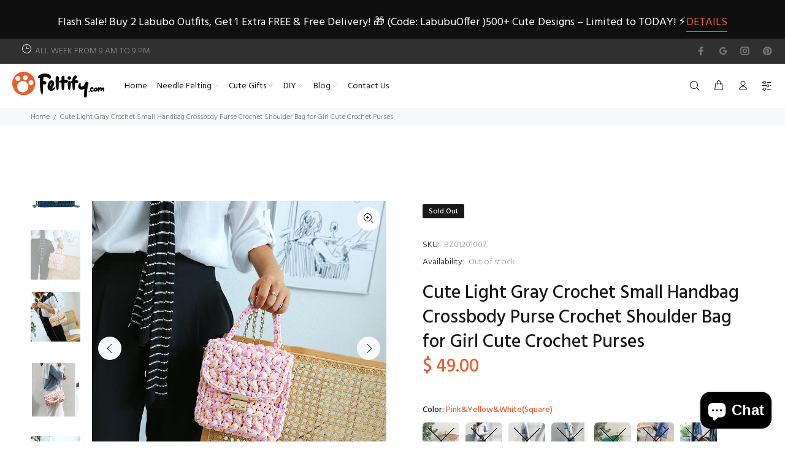

--- FILE ---
content_type: text/html; charset=utf-8
request_url: https://www.feltify.com/products/cute-light-gray-crochet-small-handbag-crossbody-purse-crochet-shoulder-bag-for-girl-cute-crochet-purses?variant=39364918181949
body_size: 38220
content:
<!doctype html>
<!--[if IE 9]> <html class="ie9 no-js" lang="en"> <![endif]-->
<!--[if (gt IE 9)|!(IE)]><!--> <html class="no-js" lang="en"> <!--<![endif]-->
<head>
<script type="text/javascript" src="https://edge.personalizer.io/storefront/2.0.0/js/shopify/storefront.min.js?key=dgm06-sg1fft5gpr5mh5rv4y4pf-akgr9&shop=feltify.myshopify.com"></script>
<script>
window.LimeSpot = window.LimeSpot === undefined ? {} : LimeSpot;
LimeSpot.PageInfo = { Type: "Product", Template: "product", ReferenceIdentifier: "6596786618429" };

LimeSpot.StoreInfo = { Theme: "Install-me-wokiee-v-2-0-5" };


LimeSpot.CartItems = [];
</script>





  <!-- Basic page needs ================================================== -->
  <meta charset="utf-8">
  <!--[if IE]><meta http-equiv="X-UA-Compatible" content="IE=edge,chrome=1"><![endif]-->
  <meta name="viewport" content="width=device-width,initial-scale=1">
  <meta name="theme-color" content="#ea5e30">
  <meta name="keywords" content="Shopify Template" />
  <meta name="author" content="p-themes">
  <meta name="facebook-domain-verification" content="3zfwfyxi21cey8ggxwcvg95xjbkeeh" />
  <link rel="canonical" href="https://www.feltify.com/products/cute-light-gray-crochet-small-handbag-crossbody-purse-crochet-shoulder-bag-for-girl-cute-crochet-purses">


<!-- Google tag (gtag.js) -->
<script async src="https://www.googletagmanager.com/gtag/js?id=G-Y4P30M3EB3"></script>
<script>
  window.dataLayer = window.dataLayer || [];
  function gtag(){dataLayer.push(arguments);}
  gtag('js', new Date());

  gtag('config', 'G-Y4P30M3EB3');
</script><link rel="shortcut icon" href="//www.feltify.com/cdn/shop/files/1_dc7fdd9a-80dd-4a9d-a4ae-e1e9c81e1bb8_32x32.jpg?v=1634519281" type="image/png"><!-- Title and description ================================================== --><title>Cute Light Gray Crochet Small Handbag Crossbody Purse Crochet Shoulder
&ndash; Feltify
</title><meta name="description" content="Overview：   Design: Cute Crochet Small Handbag Crossbody Purse Crochet Shoulder Bag for Girl Cute Crochet Purses In Stock:  3-5 Days To Process Order Include: A Bag + 1 Shoulder Chains Custom: None Material: Tersey Yarn(Tshirt Yarn, Crochet Cotton Yarn) Color:  Red &amp;amp; Black Measures: 23cm× 15cm× 4cm / 21cm× 14cm× 6c"><!-- Social meta ================================================== --><!-- /snippets/social-meta-tags.liquid -->




<meta property="og:site_name" content="Feltify">
<meta property="og:url" content="https://www.feltify.com/products/cute-light-gray-crochet-small-handbag-crossbody-purse-crochet-shoulder-bag-for-girl-cute-crochet-purses">
<meta property="og:title" content="Cute Light Gray Crochet Small Handbag Crossbody Purse Crochet Shoulder Bag for Girl Cute Crochet Purses">
<meta property="og:type" content="product">
<meta property="og:description" content="Overview：   Design: Cute Crochet Small Handbag Crossbody Purse Crochet Shoulder Bag for Girl Cute Crochet Purses In Stock:  3-5 Days To Process Order Include: A Bag + 1 Shoulder Chains Custom: None Material: Tersey Yarn(Tshirt Yarn, Crochet Cotton Yarn) Color:  Red &amp;amp; Black Measures: 23cm× 15cm× 4cm / 21cm× 14cm× 6c">

  <meta property="og:price:amount" content="49.00">
  <meta property="og:price:currency" content="USD">

<meta property="og:image" content="http://www.feltify.com/cdn/shop/products/CuteCrochetSmallHandbagCrossbodyPurseCrochetShoulderBagforGirlCuteCrochetPurses_9_26ac6ea1-5678-4e5e-9883-90b761e3f0f6_1200x1200.jpg?v=1626493450"><meta property="og:image" content="http://www.feltify.com/cdn/shop/products/CuteCrochetSmallHandbagCrossbodyPurseCrochetShoulderBagforGirlCuteCrochetPurses_27_8b6fb954-25cb-4467-a179-7c81f71c2c06_1200x1200.jpg?v=1626493450"><meta property="og:image" content="http://www.feltify.com/cdn/shop/products/CuteCrochetSmallHandbagCrossbodyPurseCrochetShoulderBagforGirlCuteCrochetPurses_13_91debf24-210f-4522-aa3a-b13f002cef33_1200x1200.jpg?v=1626493450">
<meta property="og:image:secure_url" content="https://www.feltify.com/cdn/shop/products/CuteCrochetSmallHandbagCrossbodyPurseCrochetShoulderBagforGirlCuteCrochetPurses_9_26ac6ea1-5678-4e5e-9883-90b761e3f0f6_1200x1200.jpg?v=1626493450"><meta property="og:image:secure_url" content="https://www.feltify.com/cdn/shop/products/CuteCrochetSmallHandbagCrossbodyPurseCrochetShoulderBagforGirlCuteCrochetPurses_27_8b6fb954-25cb-4467-a179-7c81f71c2c06_1200x1200.jpg?v=1626493450"><meta property="og:image:secure_url" content="https://www.feltify.com/cdn/shop/products/CuteCrochetSmallHandbagCrossbodyPurseCrochetShoulderBagforGirlCuteCrochetPurses_13_91debf24-210f-4522-aa3a-b13f002cef33_1200x1200.jpg?v=1626493450">


<meta name="twitter:card" content="summary_large_image">
<meta name="twitter:title" content="Cute Light Gray Crochet Small Handbag Crossbody Purse Crochet Shoulder Bag for Girl Cute Crochet Purses">
<meta name="twitter:description" content="Overview：   Design: Cute Crochet Small Handbag Crossbody Purse Crochet Shoulder Bag for Girl Cute Crochet Purses In Stock:  3-5 Days To Process Order Include: A Bag + 1 Shoulder Chains Custom: None Material: Tersey Yarn(Tshirt Yarn, Crochet Cotton Yarn) Color:  Red &amp;amp; Black Measures: 23cm× 15cm× 4cm / 21cm× 14cm× 6c">
<!-- Helpers ================================================== -->

  <!-- CSS ================================================== --><link href="https://fonts.googleapis.com/css?family=Hind:100,200,300,400,500,600,700,800,900" rel="stylesheet" defer>
<link href="//www.feltify.com/cdn/shop/t/4/assets/theme.css?v=13599082608314714721758702675" rel="stylesheet" type="text/css" media="all" />

<script src="//www.feltify.com/cdn/shop/t/4/assets/jquery.min.js?v=146653844047132007351627612502" defer="defer"></script><!-- Header hook for plugins ================================================== -->
  <script>window.performance && window.performance.mark && window.performance.mark('shopify.content_for_header.start');</script><meta name="google-site-verification" content="f1ZbWen3QSRzMQHJaxTM4-IMLW6NOd-L9N0uCeCnuag">
<meta name="facebook-domain-verification" content="0hn2vojwpxb1llz3bk6v06irpp09ch">
<meta id="shopify-digital-wallet" name="shopify-digital-wallet" content="/8140441/digital_wallets/dialog">
<meta name="shopify-checkout-api-token" content="71fca42d9e3afac3e5d37f754e721ce0">
<meta id="in-context-paypal-metadata" data-shop-id="8140441" data-venmo-supported="true" data-environment="production" data-locale="en_US" data-paypal-v4="true" data-currency="USD">
<link rel="alternate" type="application/json+oembed" href="https://www.feltify.com/products/cute-light-gray-crochet-small-handbag-crossbody-purse-crochet-shoulder-bag-for-girl-cute-crochet-purses.oembed">
<script async="async" src="/checkouts/internal/preloads.js?locale=en-US"></script>
<script id="shopify-features" type="application/json">{"accessToken":"71fca42d9e3afac3e5d37f754e721ce0","betas":["rich-media-storefront-analytics"],"domain":"www.feltify.com","predictiveSearch":true,"shopId":8140441,"locale":"en"}</script>
<script>var Shopify = Shopify || {};
Shopify.shop = "feltify.myshopify.com";
Shopify.locale = "en";
Shopify.currency = {"active":"USD","rate":"1.0"};
Shopify.country = "US";
Shopify.theme = {"name":"Install-me-wokiee-v-2-0-5","id":120386912317,"schema_name":"Wokiee","schema_version":"2.0.5","theme_store_id":null,"role":"main"};
Shopify.theme.handle = "null";
Shopify.theme.style = {"id":null,"handle":null};
Shopify.cdnHost = "www.feltify.com/cdn";
Shopify.routes = Shopify.routes || {};
Shopify.routes.root = "/";</script>
<script type="module">!function(o){(o.Shopify=o.Shopify||{}).modules=!0}(window);</script>
<script>!function(o){function n(){var o=[];function n(){o.push(Array.prototype.slice.apply(arguments))}return n.q=o,n}var t=o.Shopify=o.Shopify||{};t.loadFeatures=n(),t.autoloadFeatures=n()}(window);</script>
<script id="shop-js-analytics" type="application/json">{"pageType":"product"}</script>
<script defer="defer" async type="module" src="//www.feltify.com/cdn/shopifycloud/shop-js/modules/v2/client.init-shop-cart-sync_BdyHc3Nr.en.esm.js"></script>
<script defer="defer" async type="module" src="//www.feltify.com/cdn/shopifycloud/shop-js/modules/v2/chunk.common_Daul8nwZ.esm.js"></script>
<script type="module">
  await import("//www.feltify.com/cdn/shopifycloud/shop-js/modules/v2/client.init-shop-cart-sync_BdyHc3Nr.en.esm.js");
await import("//www.feltify.com/cdn/shopifycloud/shop-js/modules/v2/chunk.common_Daul8nwZ.esm.js");

  window.Shopify.SignInWithShop?.initShopCartSync?.({"fedCMEnabled":true,"windoidEnabled":true});

</script>
<script>(function() {
  var isLoaded = false;
  function asyncLoad() {
    if (isLoaded) return;
    isLoaded = true;
    var urls = ["\/\/shopify.privy.com\/widget.js?shop=feltify.myshopify.com","https:\/\/static.zotabox.com\/f\/c\/fc11e2a4ca48402e01e2bdc488cce50a\/widgets.js?shop=feltify.myshopify.com","https:\/\/edge.personalizer.io\/storefront\/2.0.0\/js\/shopify\/storefront.min.js?key=dgm06-sg1fft5gpr5mh5rv4y4pf-akgr9\u0026shop=feltify.myshopify.com"];
    for (var i = 0; i < urls.length; i++) {
      var s = document.createElement('script');
      s.type = 'text/javascript';
      s.async = true;
      s.src = urls[i];
      var x = document.getElementsByTagName('script')[0];
      x.parentNode.insertBefore(s, x);
    }
  };
  if(window.attachEvent) {
    window.attachEvent('onload', asyncLoad);
  } else {
    window.addEventListener('load', asyncLoad, false);
  }
})();</script>
<script id="__st">var __st={"a":8140441,"offset":-18000,"reqid":"f6020d34-4240-41e9-afd2-248b06c3355d-1768984242","pageurl":"www.feltify.com\/products\/cute-light-gray-crochet-small-handbag-crossbody-purse-crochet-shoulder-bag-for-girl-cute-crochet-purses?variant=39364918181949","u":"5fd032b486ed","p":"product","rtyp":"product","rid":6596786618429};</script>
<script>window.ShopifyPaypalV4VisibilityTracking = true;</script>
<script id="captcha-bootstrap">!function(){'use strict';const t='contact',e='account',n='new_comment',o=[[t,t],['blogs',n],['comments',n],[t,'customer']],c=[[e,'customer_login'],[e,'guest_login'],[e,'recover_customer_password'],[e,'create_customer']],r=t=>t.map((([t,e])=>`form[action*='/${t}']:not([data-nocaptcha='true']) input[name='form_type'][value='${e}']`)).join(','),a=t=>()=>t?[...document.querySelectorAll(t)].map((t=>t.form)):[];function s(){const t=[...o],e=r(t);return a(e)}const i='password',u='form_key',d=['recaptcha-v3-token','g-recaptcha-response','h-captcha-response',i],f=()=>{try{return window.sessionStorage}catch{return}},m='__shopify_v',_=t=>t.elements[u];function p(t,e,n=!1){try{const o=window.sessionStorage,c=JSON.parse(o.getItem(e)),{data:r}=function(t){const{data:e,action:n}=t;return t[m]||n?{data:e,action:n}:{data:t,action:n}}(c);for(const[e,n]of Object.entries(r))t.elements[e]&&(t.elements[e].value=n);n&&o.removeItem(e)}catch(o){console.error('form repopulation failed',{error:o})}}const l='form_type',E='cptcha';function T(t){t.dataset[E]=!0}const w=window,h=w.document,L='Shopify',v='ce_forms',y='captcha';let A=!1;((t,e)=>{const n=(g='f06e6c50-85a8-45c8-87d0-21a2b65856fe',I='https://cdn.shopify.com/shopifycloud/storefront-forms-hcaptcha/ce_storefront_forms_captcha_hcaptcha.v1.5.2.iife.js',D={infoText:'Protected by hCaptcha',privacyText:'Privacy',termsText:'Terms'},(t,e,n)=>{const o=w[L][v],c=o.bindForm;if(c)return c(t,g,e,D).then(n);var r;o.q.push([[t,g,e,D],n]),r=I,A||(h.body.append(Object.assign(h.createElement('script'),{id:'captcha-provider',async:!0,src:r})),A=!0)});var g,I,D;w[L]=w[L]||{},w[L][v]=w[L][v]||{},w[L][v].q=[],w[L][y]=w[L][y]||{},w[L][y].protect=function(t,e){n(t,void 0,e),T(t)},Object.freeze(w[L][y]),function(t,e,n,w,h,L){const[v,y,A,g]=function(t,e,n){const i=e?o:[],u=t?c:[],d=[...i,...u],f=r(d),m=r(i),_=r(d.filter((([t,e])=>n.includes(e))));return[a(f),a(m),a(_),s()]}(w,h,L),I=t=>{const e=t.target;return e instanceof HTMLFormElement?e:e&&e.form},D=t=>v().includes(t);t.addEventListener('submit',(t=>{const e=I(t);if(!e)return;const n=D(e)&&!e.dataset.hcaptchaBound&&!e.dataset.recaptchaBound,o=_(e),c=g().includes(e)&&(!o||!o.value);(n||c)&&t.preventDefault(),c&&!n&&(function(t){try{if(!f())return;!function(t){const e=f();if(!e)return;const n=_(t);if(!n)return;const o=n.value;o&&e.removeItem(o)}(t);const e=Array.from(Array(32),(()=>Math.random().toString(36)[2])).join('');!function(t,e){_(t)||t.append(Object.assign(document.createElement('input'),{type:'hidden',name:u})),t.elements[u].value=e}(t,e),function(t,e){const n=f();if(!n)return;const o=[...t.querySelectorAll(`input[type='${i}']`)].map((({name:t})=>t)),c=[...d,...o],r={};for(const[a,s]of new FormData(t).entries())c.includes(a)||(r[a]=s);n.setItem(e,JSON.stringify({[m]:1,action:t.action,data:r}))}(t,e)}catch(e){console.error('failed to persist form',e)}}(e),e.submit())}));const S=(t,e)=>{t&&!t.dataset[E]&&(n(t,e.some((e=>e===t))),T(t))};for(const o of['focusin','change'])t.addEventListener(o,(t=>{const e=I(t);D(e)&&S(e,y())}));const B=e.get('form_key'),M=e.get(l),P=B&&M;t.addEventListener('DOMContentLoaded',(()=>{const t=y();if(P)for(const e of t)e.elements[l].value===M&&p(e,B);[...new Set([...A(),...v().filter((t=>'true'===t.dataset.shopifyCaptcha))])].forEach((e=>S(e,t)))}))}(h,new URLSearchParams(w.location.search),n,t,e,['guest_login'])})(!0,!0)}();</script>
<script integrity="sha256-4kQ18oKyAcykRKYeNunJcIwy7WH5gtpwJnB7kiuLZ1E=" data-source-attribution="shopify.loadfeatures" defer="defer" src="//www.feltify.com/cdn/shopifycloud/storefront/assets/storefront/load_feature-a0a9edcb.js" crossorigin="anonymous"></script>
<script data-source-attribution="shopify.dynamic_checkout.dynamic.init">var Shopify=Shopify||{};Shopify.PaymentButton=Shopify.PaymentButton||{isStorefrontPortableWallets:!0,init:function(){window.Shopify.PaymentButton.init=function(){};var t=document.createElement("script");t.src="https://www.feltify.com/cdn/shopifycloud/portable-wallets/latest/portable-wallets.en.js",t.type="module",document.head.appendChild(t)}};
</script>
<script data-source-attribution="shopify.dynamic_checkout.buyer_consent">
  function portableWalletsHideBuyerConsent(e){var t=document.getElementById("shopify-buyer-consent"),n=document.getElementById("shopify-subscription-policy-button");t&&n&&(t.classList.add("hidden"),t.setAttribute("aria-hidden","true"),n.removeEventListener("click",e))}function portableWalletsShowBuyerConsent(e){var t=document.getElementById("shopify-buyer-consent"),n=document.getElementById("shopify-subscription-policy-button");t&&n&&(t.classList.remove("hidden"),t.removeAttribute("aria-hidden"),n.addEventListener("click",e))}window.Shopify?.PaymentButton&&(window.Shopify.PaymentButton.hideBuyerConsent=portableWalletsHideBuyerConsent,window.Shopify.PaymentButton.showBuyerConsent=portableWalletsShowBuyerConsent);
</script>
<script data-source-attribution="shopify.dynamic_checkout.cart.bootstrap">document.addEventListener("DOMContentLoaded",(function(){function t(){return document.querySelector("shopify-accelerated-checkout-cart, shopify-accelerated-checkout")}if(t())Shopify.PaymentButton.init();else{new MutationObserver((function(e,n){t()&&(Shopify.PaymentButton.init(),n.disconnect())})).observe(document.body,{childList:!0,subtree:!0})}}));
</script>
<link id="shopify-accelerated-checkout-styles" rel="stylesheet" media="screen" href="https://www.feltify.com/cdn/shopifycloud/portable-wallets/latest/accelerated-checkout-backwards-compat.css" crossorigin="anonymous">
<style id="shopify-accelerated-checkout-cart">
        #shopify-buyer-consent {
  margin-top: 1em;
  display: inline-block;
  width: 100%;
}

#shopify-buyer-consent.hidden {
  display: none;
}

#shopify-subscription-policy-button {
  background: none;
  border: none;
  padding: 0;
  text-decoration: underline;
  font-size: inherit;
  cursor: pointer;
}

#shopify-subscription-policy-button::before {
  box-shadow: none;
}

      </style>
<script id="sections-script" data-sections="promo-fixed" defer="defer" src="//www.feltify.com/cdn/shop/t/4/compiled_assets/scripts.js?v=6705"></script>
<script>window.performance && window.performance.mark && window.performance.mark('shopify.content_for_header.end');</script>
  <!-- /Header hook for plugins ================================================== --><!-- BEGIN app block: shopify://apps/seowill-seoant-ai-seo/blocks/seoant-core/8e57283b-dcb0-4f7b-a947-fb5c57a0d59d -->
<!--SEOAnt Core By SEOAnt Teams, v0.1.6 START -->







    <!-- BEGIN app snippet: Product-JSON-LD --><!-- END app snippet -->


<!-- SON-LD generated By SEOAnt END -->



<!-- Start : SEOAnt BrokenLink Redirect --><script type="text/javascript">
    !function(t){var e={};function r(n){if(e[n])return e[n].exports;var o=e[n]={i:n,l:!1,exports:{}};return t[n].call(o.exports,o,o.exports,r),o.l=!0,o.exports}r.m=t,r.c=e,r.d=function(t,e,n){r.o(t,e)||Object.defineProperty(t,e,{enumerable:!0,get:n})},r.r=function(t){"undefined"!==typeof Symbol&&Symbol.toStringTag&&Object.defineProperty(t,Symbol.toStringTag,{value:"Module"}),Object.defineProperty(t,"__esModule",{value:!0})},r.t=function(t,e){if(1&e&&(t=r(t)),8&e)return t;if(4&e&&"object"===typeof t&&t&&t.__esModule)return t;var n=Object.create(null);if(r.r(n),Object.defineProperty(n,"default",{enumerable:!0,value:t}),2&e&&"string"!=typeof t)for(var o in t)r.d(n,o,function(e){return t[e]}.bind(null,o));return n},r.n=function(t){var e=t&&t.__esModule?function(){return t.default}:function(){return t};return r.d(e,"a",e),e},r.o=function(t,e){return Object.prototype.hasOwnProperty.call(t,e)},r.p="",r(r.s=11)}([function(t,e,r){"use strict";var n=r(2),o=Object.prototype.toString;function i(t){return"[object Array]"===o.call(t)}function a(t){return"undefined"===typeof t}function u(t){return null!==t&&"object"===typeof t}function s(t){return"[object Function]"===o.call(t)}function c(t,e){if(null!==t&&"undefined"!==typeof t)if("object"!==typeof t&&(t=[t]),i(t))for(var r=0,n=t.length;r<n;r++)e.call(null,t[r],r,t);else for(var o in t)Object.prototype.hasOwnProperty.call(t,o)&&e.call(null,t[o],o,t)}t.exports={isArray:i,isArrayBuffer:function(t){return"[object ArrayBuffer]"===o.call(t)},isBuffer:function(t){return null!==t&&!a(t)&&null!==t.constructor&&!a(t.constructor)&&"function"===typeof t.constructor.isBuffer&&t.constructor.isBuffer(t)},isFormData:function(t){return"undefined"!==typeof FormData&&t instanceof FormData},isArrayBufferView:function(t){return"undefined"!==typeof ArrayBuffer&&ArrayBuffer.isView?ArrayBuffer.isView(t):t&&t.buffer&&t.buffer instanceof ArrayBuffer},isString:function(t){return"string"===typeof t},isNumber:function(t){return"number"===typeof t},isObject:u,isUndefined:a,isDate:function(t){return"[object Date]"===o.call(t)},isFile:function(t){return"[object File]"===o.call(t)},isBlob:function(t){return"[object Blob]"===o.call(t)},isFunction:s,isStream:function(t){return u(t)&&s(t.pipe)},isURLSearchParams:function(t){return"undefined"!==typeof URLSearchParams&&t instanceof URLSearchParams},isStandardBrowserEnv:function(){return("undefined"===typeof navigator||"ReactNative"!==navigator.product&&"NativeScript"!==navigator.product&&"NS"!==navigator.product)&&("undefined"!==typeof window&&"undefined"!==typeof document)},forEach:c,merge:function t(){var e={};function r(r,n){"object"===typeof e[n]&&"object"===typeof r?e[n]=t(e[n],r):e[n]=r}for(var n=0,o=arguments.length;n<o;n++)c(arguments[n],r);return e},deepMerge:function t(){var e={};function r(r,n){"object"===typeof e[n]&&"object"===typeof r?e[n]=t(e[n],r):e[n]="object"===typeof r?t({},r):r}for(var n=0,o=arguments.length;n<o;n++)c(arguments[n],r);return e},extend:function(t,e,r){return c(e,(function(e,o){t[o]=r&&"function"===typeof e?n(e,r):e})),t},trim:function(t){return t.replace(/^\s*/,"").replace(/\s*$/,"")}}},function(t,e,r){t.exports=r(12)},function(t,e,r){"use strict";t.exports=function(t,e){return function(){for(var r=new Array(arguments.length),n=0;n<r.length;n++)r[n]=arguments[n];return t.apply(e,r)}}},function(t,e,r){"use strict";var n=r(0);function o(t){return encodeURIComponent(t).replace(/%40/gi,"@").replace(/%3A/gi,":").replace(/%24/g,"$").replace(/%2C/gi,",").replace(/%20/g,"+").replace(/%5B/gi,"[").replace(/%5D/gi,"]")}t.exports=function(t,e,r){if(!e)return t;var i;if(r)i=r(e);else if(n.isURLSearchParams(e))i=e.toString();else{var a=[];n.forEach(e,(function(t,e){null!==t&&"undefined"!==typeof t&&(n.isArray(t)?e+="[]":t=[t],n.forEach(t,(function(t){n.isDate(t)?t=t.toISOString():n.isObject(t)&&(t=JSON.stringify(t)),a.push(o(e)+"="+o(t))})))})),i=a.join("&")}if(i){var u=t.indexOf("#");-1!==u&&(t=t.slice(0,u)),t+=(-1===t.indexOf("?")?"?":"&")+i}return t}},function(t,e,r){"use strict";t.exports=function(t){return!(!t||!t.__CANCEL__)}},function(t,e,r){"use strict";(function(e){var n=r(0),o=r(19),i={"Content-Type":"application/x-www-form-urlencoded"};function a(t,e){!n.isUndefined(t)&&n.isUndefined(t["Content-Type"])&&(t["Content-Type"]=e)}var u={adapter:function(){var t;return("undefined"!==typeof XMLHttpRequest||"undefined"!==typeof e&&"[object process]"===Object.prototype.toString.call(e))&&(t=r(6)),t}(),transformRequest:[function(t,e){return o(e,"Accept"),o(e,"Content-Type"),n.isFormData(t)||n.isArrayBuffer(t)||n.isBuffer(t)||n.isStream(t)||n.isFile(t)||n.isBlob(t)?t:n.isArrayBufferView(t)?t.buffer:n.isURLSearchParams(t)?(a(e,"application/x-www-form-urlencoded;charset=utf-8"),t.toString()):n.isObject(t)?(a(e,"application/json;charset=utf-8"),JSON.stringify(t)):t}],transformResponse:[function(t){if("string"===typeof t)try{t=JSON.parse(t)}catch(e){}return t}],timeout:0,xsrfCookieName:"XSRF-TOKEN",xsrfHeaderName:"X-XSRF-TOKEN",maxContentLength:-1,validateStatus:function(t){return t>=200&&t<300},headers:{common:{Accept:"application/json, text/plain, */*"}}};n.forEach(["delete","get","head"],(function(t){u.headers[t]={}})),n.forEach(["post","put","patch"],(function(t){u.headers[t]=n.merge(i)})),t.exports=u}).call(this,r(18))},function(t,e,r){"use strict";var n=r(0),o=r(20),i=r(3),a=r(22),u=r(25),s=r(26),c=r(7);t.exports=function(t){return new Promise((function(e,f){var l=t.data,p=t.headers;n.isFormData(l)&&delete p["Content-Type"];var h=new XMLHttpRequest;if(t.auth){var d=t.auth.username||"",m=t.auth.password||"";p.Authorization="Basic "+btoa(d+":"+m)}var y=a(t.baseURL,t.url);if(h.open(t.method.toUpperCase(),i(y,t.params,t.paramsSerializer),!0),h.timeout=t.timeout,h.onreadystatechange=function(){if(h&&4===h.readyState&&(0!==h.status||h.responseURL&&0===h.responseURL.indexOf("file:"))){var r="getAllResponseHeaders"in h?u(h.getAllResponseHeaders()):null,n={data:t.responseType&&"text"!==t.responseType?h.response:h.responseText,status:h.status,statusText:h.statusText,headers:r,config:t,request:h};o(e,f,n),h=null}},h.onabort=function(){h&&(f(c("Request aborted",t,"ECONNABORTED",h)),h=null)},h.onerror=function(){f(c("Network Error",t,null,h)),h=null},h.ontimeout=function(){var e="timeout of "+t.timeout+"ms exceeded";t.timeoutErrorMessage&&(e=t.timeoutErrorMessage),f(c(e,t,"ECONNABORTED",h)),h=null},n.isStandardBrowserEnv()){var v=r(27),g=(t.withCredentials||s(y))&&t.xsrfCookieName?v.read(t.xsrfCookieName):void 0;g&&(p[t.xsrfHeaderName]=g)}if("setRequestHeader"in h&&n.forEach(p,(function(t,e){"undefined"===typeof l&&"content-type"===e.toLowerCase()?delete p[e]:h.setRequestHeader(e,t)})),n.isUndefined(t.withCredentials)||(h.withCredentials=!!t.withCredentials),t.responseType)try{h.responseType=t.responseType}catch(w){if("json"!==t.responseType)throw w}"function"===typeof t.onDownloadProgress&&h.addEventListener("progress",t.onDownloadProgress),"function"===typeof t.onUploadProgress&&h.upload&&h.upload.addEventListener("progress",t.onUploadProgress),t.cancelToken&&t.cancelToken.promise.then((function(t){h&&(h.abort(),f(t),h=null)})),void 0===l&&(l=null),h.send(l)}))}},function(t,e,r){"use strict";var n=r(21);t.exports=function(t,e,r,o,i){var a=new Error(t);return n(a,e,r,o,i)}},function(t,e,r){"use strict";var n=r(0);t.exports=function(t,e){e=e||{};var r={},o=["url","method","params","data"],i=["headers","auth","proxy"],a=["baseURL","url","transformRequest","transformResponse","paramsSerializer","timeout","withCredentials","adapter","responseType","xsrfCookieName","xsrfHeaderName","onUploadProgress","onDownloadProgress","maxContentLength","validateStatus","maxRedirects","httpAgent","httpsAgent","cancelToken","socketPath"];n.forEach(o,(function(t){"undefined"!==typeof e[t]&&(r[t]=e[t])})),n.forEach(i,(function(o){n.isObject(e[o])?r[o]=n.deepMerge(t[o],e[o]):"undefined"!==typeof e[o]?r[o]=e[o]:n.isObject(t[o])?r[o]=n.deepMerge(t[o]):"undefined"!==typeof t[o]&&(r[o]=t[o])})),n.forEach(a,(function(n){"undefined"!==typeof e[n]?r[n]=e[n]:"undefined"!==typeof t[n]&&(r[n]=t[n])}));var u=o.concat(i).concat(a),s=Object.keys(e).filter((function(t){return-1===u.indexOf(t)}));return n.forEach(s,(function(n){"undefined"!==typeof e[n]?r[n]=e[n]:"undefined"!==typeof t[n]&&(r[n]=t[n])})),r}},function(t,e,r){"use strict";function n(t){this.message=t}n.prototype.toString=function(){return"Cancel"+(this.message?": "+this.message:"")},n.prototype.__CANCEL__=!0,t.exports=n},function(t,e,r){t.exports=r(13)},function(t,e,r){t.exports=r(30)},function(t,e,r){var n=function(t){"use strict";var e=Object.prototype,r=e.hasOwnProperty,n="function"===typeof Symbol?Symbol:{},o=n.iterator||"@@iterator",i=n.asyncIterator||"@@asyncIterator",a=n.toStringTag||"@@toStringTag";function u(t,e,r){return Object.defineProperty(t,e,{value:r,enumerable:!0,configurable:!0,writable:!0}),t[e]}try{u({},"")}catch(S){u=function(t,e,r){return t[e]=r}}function s(t,e,r,n){var o=e&&e.prototype instanceof l?e:l,i=Object.create(o.prototype),a=new L(n||[]);return i._invoke=function(t,e,r){var n="suspendedStart";return function(o,i){if("executing"===n)throw new Error("Generator is already running");if("completed"===n){if("throw"===o)throw i;return j()}for(r.method=o,r.arg=i;;){var a=r.delegate;if(a){var u=x(a,r);if(u){if(u===f)continue;return u}}if("next"===r.method)r.sent=r._sent=r.arg;else if("throw"===r.method){if("suspendedStart"===n)throw n="completed",r.arg;r.dispatchException(r.arg)}else"return"===r.method&&r.abrupt("return",r.arg);n="executing";var s=c(t,e,r);if("normal"===s.type){if(n=r.done?"completed":"suspendedYield",s.arg===f)continue;return{value:s.arg,done:r.done}}"throw"===s.type&&(n="completed",r.method="throw",r.arg=s.arg)}}}(t,r,a),i}function c(t,e,r){try{return{type:"normal",arg:t.call(e,r)}}catch(S){return{type:"throw",arg:S}}}t.wrap=s;var f={};function l(){}function p(){}function h(){}var d={};d[o]=function(){return this};var m=Object.getPrototypeOf,y=m&&m(m(T([])));y&&y!==e&&r.call(y,o)&&(d=y);var v=h.prototype=l.prototype=Object.create(d);function g(t){["next","throw","return"].forEach((function(e){u(t,e,(function(t){return this._invoke(e,t)}))}))}function w(t,e){var n;this._invoke=function(o,i){function a(){return new e((function(n,a){!function n(o,i,a,u){var s=c(t[o],t,i);if("throw"!==s.type){var f=s.arg,l=f.value;return l&&"object"===typeof l&&r.call(l,"__await")?e.resolve(l.__await).then((function(t){n("next",t,a,u)}),(function(t){n("throw",t,a,u)})):e.resolve(l).then((function(t){f.value=t,a(f)}),(function(t){return n("throw",t,a,u)}))}u(s.arg)}(o,i,n,a)}))}return n=n?n.then(a,a):a()}}function x(t,e){var r=t.iterator[e.method];if(void 0===r){if(e.delegate=null,"throw"===e.method){if(t.iterator.return&&(e.method="return",e.arg=void 0,x(t,e),"throw"===e.method))return f;e.method="throw",e.arg=new TypeError("The iterator does not provide a 'throw' method")}return f}var n=c(r,t.iterator,e.arg);if("throw"===n.type)return e.method="throw",e.arg=n.arg,e.delegate=null,f;var o=n.arg;return o?o.done?(e[t.resultName]=o.value,e.next=t.nextLoc,"return"!==e.method&&(e.method="next",e.arg=void 0),e.delegate=null,f):o:(e.method="throw",e.arg=new TypeError("iterator result is not an object"),e.delegate=null,f)}function b(t){var e={tryLoc:t[0]};1 in t&&(e.catchLoc=t[1]),2 in t&&(e.finallyLoc=t[2],e.afterLoc=t[3]),this.tryEntries.push(e)}function E(t){var e=t.completion||{};e.type="normal",delete e.arg,t.completion=e}function L(t){this.tryEntries=[{tryLoc:"root"}],t.forEach(b,this),this.reset(!0)}function T(t){if(t){var e=t[o];if(e)return e.call(t);if("function"===typeof t.next)return t;if(!isNaN(t.length)){var n=-1,i=function e(){for(;++n<t.length;)if(r.call(t,n))return e.value=t[n],e.done=!1,e;return e.value=void 0,e.done=!0,e};return i.next=i}}return{next:j}}function j(){return{value:void 0,done:!0}}return p.prototype=v.constructor=h,h.constructor=p,p.displayName=u(h,a,"GeneratorFunction"),t.isGeneratorFunction=function(t){var e="function"===typeof t&&t.constructor;return!!e&&(e===p||"GeneratorFunction"===(e.displayName||e.name))},t.mark=function(t){return Object.setPrototypeOf?Object.setPrototypeOf(t,h):(t.__proto__=h,u(t,a,"GeneratorFunction")),t.prototype=Object.create(v),t},t.awrap=function(t){return{__await:t}},g(w.prototype),w.prototype[i]=function(){return this},t.AsyncIterator=w,t.async=function(e,r,n,o,i){void 0===i&&(i=Promise);var a=new w(s(e,r,n,o),i);return t.isGeneratorFunction(r)?a:a.next().then((function(t){return t.done?t.value:a.next()}))},g(v),u(v,a,"Generator"),v[o]=function(){return this},v.toString=function(){return"[object Generator]"},t.keys=function(t){var e=[];for(var r in t)e.push(r);return e.reverse(),function r(){for(;e.length;){var n=e.pop();if(n in t)return r.value=n,r.done=!1,r}return r.done=!0,r}},t.values=T,L.prototype={constructor:L,reset:function(t){if(this.prev=0,this.next=0,this.sent=this._sent=void 0,this.done=!1,this.delegate=null,this.method="next",this.arg=void 0,this.tryEntries.forEach(E),!t)for(var e in this)"t"===e.charAt(0)&&r.call(this,e)&&!isNaN(+e.slice(1))&&(this[e]=void 0)},stop:function(){this.done=!0;var t=this.tryEntries[0].completion;if("throw"===t.type)throw t.arg;return this.rval},dispatchException:function(t){if(this.done)throw t;var e=this;function n(r,n){return a.type="throw",a.arg=t,e.next=r,n&&(e.method="next",e.arg=void 0),!!n}for(var o=this.tryEntries.length-1;o>=0;--o){var i=this.tryEntries[o],a=i.completion;if("root"===i.tryLoc)return n("end");if(i.tryLoc<=this.prev){var u=r.call(i,"catchLoc"),s=r.call(i,"finallyLoc");if(u&&s){if(this.prev<i.catchLoc)return n(i.catchLoc,!0);if(this.prev<i.finallyLoc)return n(i.finallyLoc)}else if(u){if(this.prev<i.catchLoc)return n(i.catchLoc,!0)}else{if(!s)throw new Error("try statement without catch or finally");if(this.prev<i.finallyLoc)return n(i.finallyLoc)}}}},abrupt:function(t,e){for(var n=this.tryEntries.length-1;n>=0;--n){var o=this.tryEntries[n];if(o.tryLoc<=this.prev&&r.call(o,"finallyLoc")&&this.prev<o.finallyLoc){var i=o;break}}i&&("break"===t||"continue"===t)&&i.tryLoc<=e&&e<=i.finallyLoc&&(i=null);var a=i?i.completion:{};return a.type=t,a.arg=e,i?(this.method="next",this.next=i.finallyLoc,f):this.complete(a)},complete:function(t,e){if("throw"===t.type)throw t.arg;return"break"===t.type||"continue"===t.type?this.next=t.arg:"return"===t.type?(this.rval=this.arg=t.arg,this.method="return",this.next="end"):"normal"===t.type&&e&&(this.next=e),f},finish:function(t){for(var e=this.tryEntries.length-1;e>=0;--e){var r=this.tryEntries[e];if(r.finallyLoc===t)return this.complete(r.completion,r.afterLoc),E(r),f}},catch:function(t){for(var e=this.tryEntries.length-1;e>=0;--e){var r=this.tryEntries[e];if(r.tryLoc===t){var n=r.completion;if("throw"===n.type){var o=n.arg;E(r)}return o}}throw new Error("illegal catch attempt")},delegateYield:function(t,e,r){return this.delegate={iterator:T(t),resultName:e,nextLoc:r},"next"===this.method&&(this.arg=void 0),f}},t}(t.exports);try{regeneratorRuntime=n}catch(o){Function("r","regeneratorRuntime = r")(n)}},function(t,e,r){"use strict";var n=r(0),o=r(2),i=r(14),a=r(8);function u(t){var e=new i(t),r=o(i.prototype.request,e);return n.extend(r,i.prototype,e),n.extend(r,e),r}var s=u(r(5));s.Axios=i,s.create=function(t){return u(a(s.defaults,t))},s.Cancel=r(9),s.CancelToken=r(28),s.isCancel=r(4),s.all=function(t){return Promise.all(t)},s.spread=r(29),t.exports=s,t.exports.default=s},function(t,e,r){"use strict";var n=r(0),o=r(3),i=r(15),a=r(16),u=r(8);function s(t){this.defaults=t,this.interceptors={request:new i,response:new i}}s.prototype.request=function(t){"string"===typeof t?(t=arguments[1]||{}).url=arguments[0]:t=t||{},(t=u(this.defaults,t)).method?t.method=t.method.toLowerCase():this.defaults.method?t.method=this.defaults.method.toLowerCase():t.method="get";var e=[a,void 0],r=Promise.resolve(t);for(this.interceptors.request.forEach((function(t){e.unshift(t.fulfilled,t.rejected)})),this.interceptors.response.forEach((function(t){e.push(t.fulfilled,t.rejected)}));e.length;)r=r.then(e.shift(),e.shift());return r},s.prototype.getUri=function(t){return t=u(this.defaults,t),o(t.url,t.params,t.paramsSerializer).replace(/^\?/,"")},n.forEach(["delete","get","head","options"],(function(t){s.prototype[t]=function(e,r){return this.request(n.merge(r||{},{method:t,url:e}))}})),n.forEach(["post","put","patch"],(function(t){s.prototype[t]=function(e,r,o){return this.request(n.merge(o||{},{method:t,url:e,data:r}))}})),t.exports=s},function(t,e,r){"use strict";var n=r(0);function o(){this.handlers=[]}o.prototype.use=function(t,e){return this.handlers.push({fulfilled:t,rejected:e}),this.handlers.length-1},o.prototype.eject=function(t){this.handlers[t]&&(this.handlers[t]=null)},o.prototype.forEach=function(t){n.forEach(this.handlers,(function(e){null!==e&&t(e)}))},t.exports=o},function(t,e,r){"use strict";var n=r(0),o=r(17),i=r(4),a=r(5);function u(t){t.cancelToken&&t.cancelToken.throwIfRequested()}t.exports=function(t){return u(t),t.headers=t.headers||{},t.data=o(t.data,t.headers,t.transformRequest),t.headers=n.merge(t.headers.common||{},t.headers[t.method]||{},t.headers),n.forEach(["delete","get","head","post","put","patch","common"],(function(e){delete t.headers[e]})),(t.adapter||a.adapter)(t).then((function(e){return u(t),e.data=o(e.data,e.headers,t.transformResponse),e}),(function(e){return i(e)||(u(t),e&&e.response&&(e.response.data=o(e.response.data,e.response.headers,t.transformResponse))),Promise.reject(e)}))}},function(t,e,r){"use strict";var n=r(0);t.exports=function(t,e,r){return n.forEach(r,(function(r){t=r(t,e)})),t}},function(t,e){var r,n,o=t.exports={};function i(){throw new Error("setTimeout has not been defined")}function a(){throw new Error("clearTimeout has not been defined")}function u(t){if(r===setTimeout)return setTimeout(t,0);if((r===i||!r)&&setTimeout)return r=setTimeout,setTimeout(t,0);try{return r(t,0)}catch(e){try{return r.call(null,t,0)}catch(e){return r.call(this,t,0)}}}!function(){try{r="function"===typeof setTimeout?setTimeout:i}catch(t){r=i}try{n="function"===typeof clearTimeout?clearTimeout:a}catch(t){n=a}}();var s,c=[],f=!1,l=-1;function p(){f&&s&&(f=!1,s.length?c=s.concat(c):l=-1,c.length&&h())}function h(){if(!f){var t=u(p);f=!0;for(var e=c.length;e;){for(s=c,c=[];++l<e;)s&&s[l].run();l=-1,e=c.length}s=null,f=!1,function(t){if(n===clearTimeout)return clearTimeout(t);if((n===a||!n)&&clearTimeout)return n=clearTimeout,clearTimeout(t);try{n(t)}catch(e){try{return n.call(null,t)}catch(e){return n.call(this,t)}}}(t)}}function d(t,e){this.fun=t,this.array=e}function m(){}o.nextTick=function(t){var e=new Array(arguments.length-1);if(arguments.length>1)for(var r=1;r<arguments.length;r++)e[r-1]=arguments[r];c.push(new d(t,e)),1!==c.length||f||u(h)},d.prototype.run=function(){this.fun.apply(null,this.array)},o.title="browser",o.browser=!0,o.env={},o.argv=[],o.version="",o.versions={},o.on=m,o.addListener=m,o.once=m,o.off=m,o.removeListener=m,o.removeAllListeners=m,o.emit=m,o.prependListener=m,o.prependOnceListener=m,o.listeners=function(t){return[]},o.binding=function(t){throw new Error("process.binding is not supported")},o.cwd=function(){return"/"},o.chdir=function(t){throw new Error("process.chdir is not supported")},o.umask=function(){return 0}},function(t,e,r){"use strict";var n=r(0);t.exports=function(t,e){n.forEach(t,(function(r,n){n!==e&&n.toUpperCase()===e.toUpperCase()&&(t[e]=r,delete t[n])}))}},function(t,e,r){"use strict";var n=r(7);t.exports=function(t,e,r){var o=r.config.validateStatus;!o||o(r.status)?t(r):e(n("Request failed with status code "+r.status,r.config,null,r.request,r))}},function(t,e,r){"use strict";t.exports=function(t,e,r,n,o){return t.config=e,r&&(t.code=r),t.request=n,t.response=o,t.isAxiosError=!0,t.toJSON=function(){return{message:this.message,name:this.name,description:this.description,number:this.number,fileName:this.fileName,lineNumber:this.lineNumber,columnNumber:this.columnNumber,stack:this.stack,config:this.config,code:this.code}},t}},function(t,e,r){"use strict";var n=r(23),o=r(24);t.exports=function(t,e){return t&&!n(e)?o(t,e):e}},function(t,e,r){"use strict";t.exports=function(t){return/^([a-z][a-z\d\+\-\.]*:)?\/\//i.test(t)}},function(t,e,r){"use strict";t.exports=function(t,e){return e?t.replace(/\/+$/,"")+"/"+e.replace(/^\/+/,""):t}},function(t,e,r){"use strict";var n=r(0),o=["age","authorization","content-length","content-type","etag","expires","from","host","if-modified-since","if-unmodified-since","last-modified","location","max-forwards","proxy-authorization","referer","retry-after","user-agent"];t.exports=function(t){var e,r,i,a={};return t?(n.forEach(t.split("\n"),(function(t){if(i=t.indexOf(":"),e=n.trim(t.substr(0,i)).toLowerCase(),r=n.trim(t.substr(i+1)),e){if(a[e]&&o.indexOf(e)>=0)return;a[e]="set-cookie"===e?(a[e]?a[e]:[]).concat([r]):a[e]?a[e]+", "+r:r}})),a):a}},function(t,e,r){"use strict";var n=r(0);t.exports=n.isStandardBrowserEnv()?function(){var t,e=/(msie|trident)/i.test(navigator.userAgent),r=document.createElement("a");function o(t){var n=t;return e&&(r.setAttribute("href",n),n=r.href),r.setAttribute("href",n),{href:r.href,protocol:r.protocol?r.protocol.replace(/:$/,""):"",host:r.host,search:r.search?r.search.replace(/^\?/,""):"",hash:r.hash?r.hash.replace(/^#/,""):"",hostname:r.hostname,port:r.port,pathname:"/"===r.pathname.charAt(0)?r.pathname:"/"+r.pathname}}return t=o(window.location.href),function(e){var r=n.isString(e)?o(e):e;return r.protocol===t.protocol&&r.host===t.host}}():function(){return!0}},function(t,e,r){"use strict";var n=r(0);t.exports=n.isStandardBrowserEnv()?{write:function(t,e,r,o,i,a){var u=[];u.push(t+"="+encodeURIComponent(e)),n.isNumber(r)&&u.push("expires="+new Date(r).toGMTString()),n.isString(o)&&u.push("path="+o),n.isString(i)&&u.push("domain="+i),!0===a&&u.push("secure"),document.cookie=u.join("; ")},read:function(t){var e=document.cookie.match(new RegExp("(^|;\\s*)("+t+")=([^;]*)"));return e?decodeURIComponent(e[3]):null},remove:function(t){this.write(t,"",Date.now()-864e5)}}:{write:function(){},read:function(){return null},remove:function(){}}},function(t,e,r){"use strict";var n=r(9);function o(t){if("function"!==typeof t)throw new TypeError("executor must be a function.");var e;this.promise=new Promise((function(t){e=t}));var r=this;t((function(t){r.reason||(r.reason=new n(t),e(r.reason))}))}o.prototype.throwIfRequested=function(){if(this.reason)throw this.reason},o.source=function(){var t;return{token:new o((function(e){t=e})),cancel:t}},t.exports=o},function(t,e,r){"use strict";t.exports=function(t){return function(e){return t.apply(null,e)}}},function(t,e,r){"use strict";r.r(e);var n=r(1),o=r.n(n);function i(t,e,r,n,o,i,a){try{var u=t[i](a),s=u.value}catch(c){return void r(c)}u.done?e(s):Promise.resolve(s).then(n,o)}function a(t){return function(){var e=this,r=arguments;return new Promise((function(n,o){var a=t.apply(e,r);function u(t){i(a,n,o,u,s,"next",t)}function s(t){i(a,n,o,u,s,"throw",t)}u(void 0)}))}}var u=r(10),s=r.n(u);var c=function(t){return function(t){var e=arguments.length>1&&void 0!==arguments[1]?arguments[1]:{},r=arguments.length>2&&void 0!==arguments[2]?arguments[2]:"GET";return r=r.toUpperCase(),new Promise((function(n){var o;"GET"===r&&(o=s.a.get(t,{params:e})),o.then((function(t){n(t.data)}))}))}("https://api-app.seoant.com/api/v1/receive_id",t,"GET")};function f(){return(f=a(o.a.mark((function t(e,r,n){var i;return o.a.wrap((function(t){for(;;)switch(t.prev=t.next){case 0:return i={shop:e,code:r,seogid:n},t.next=3,c(i);case 3:t.sent;case 4:case"end":return t.stop()}}),t)})))).apply(this,arguments)}var l=window.location.href;if(-1!=l.indexOf("seogid")){var p=l.split("seogid");if(void 0!=p[1]){var h=window.location.pathname+window.location.search;window.history.pushState({},0,h),function(t,e,r){f.apply(this,arguments)}("feltify.myshopify.com","",p[1])}}}]);
</script><!-- END : SEOAnt BrokenLink Redirect -->

<!-- Added By SEOAnt AMP. v0.0.1, START --><!-- Added By SEOAnt AMP END -->

<!-- Instant Page START --><!-- Instant Page END -->


<!-- Google search console START v1.0 --><!-- Google search console END v1.0 -->

<!-- Lazy Loading START --><!-- Lazy Loading END -->



<!-- Video Lazy START --><!-- Video Lazy END -->

<!--  SEOAnt Core End -->

<!-- END app block --><script src="https://cdn.shopify.com/extensions/e8878072-2f6b-4e89-8082-94b04320908d/inbox-1254/assets/inbox-chat-loader.js" type="text/javascript" defer="defer"></script>
<link href="https://monorail-edge.shopifysvc.com" rel="dns-prefetch">
<script>(function(){if ("sendBeacon" in navigator && "performance" in window) {try {var session_token_from_headers = performance.getEntriesByType('navigation')[0].serverTiming.find(x => x.name == '_s').description;} catch {var session_token_from_headers = undefined;}var session_cookie_matches = document.cookie.match(/_shopify_s=([^;]*)/);var session_token_from_cookie = session_cookie_matches && session_cookie_matches.length === 2 ? session_cookie_matches[1] : "";var session_token = session_token_from_headers || session_token_from_cookie || "";function handle_abandonment_event(e) {var entries = performance.getEntries().filter(function(entry) {return /monorail-edge.shopifysvc.com/.test(entry.name);});if (!window.abandonment_tracked && entries.length === 0) {window.abandonment_tracked = true;var currentMs = Date.now();var navigation_start = performance.timing.navigationStart;var payload = {shop_id: 8140441,url: window.location.href,navigation_start,duration: currentMs - navigation_start,session_token,page_type: "product"};window.navigator.sendBeacon("https://monorail-edge.shopifysvc.com/v1/produce", JSON.stringify({schema_id: "online_store_buyer_site_abandonment/1.1",payload: payload,metadata: {event_created_at_ms: currentMs,event_sent_at_ms: currentMs}}));}}window.addEventListener('pagehide', handle_abandonment_event);}}());</script>
<script id="web-pixels-manager-setup">(function e(e,d,r,n,o){if(void 0===o&&(o={}),!Boolean(null===(a=null===(i=window.Shopify)||void 0===i?void 0:i.analytics)||void 0===a?void 0:a.replayQueue)){var i,a;window.Shopify=window.Shopify||{};var t=window.Shopify;t.analytics=t.analytics||{};var s=t.analytics;s.replayQueue=[],s.publish=function(e,d,r){return s.replayQueue.push([e,d,r]),!0};try{self.performance.mark("wpm:start")}catch(e){}var l=function(){var e={modern:/Edge?\/(1{2}[4-9]|1[2-9]\d|[2-9]\d{2}|\d{4,})\.\d+(\.\d+|)|Firefox\/(1{2}[4-9]|1[2-9]\d|[2-9]\d{2}|\d{4,})\.\d+(\.\d+|)|Chrom(ium|e)\/(9{2}|\d{3,})\.\d+(\.\d+|)|(Maci|X1{2}).+ Version\/(15\.\d+|(1[6-9]|[2-9]\d|\d{3,})\.\d+)([,.]\d+|)( \(\w+\)|)( Mobile\/\w+|) Safari\/|Chrome.+OPR\/(9{2}|\d{3,})\.\d+\.\d+|(CPU[ +]OS|iPhone[ +]OS|CPU[ +]iPhone|CPU IPhone OS|CPU iPad OS)[ +]+(15[._]\d+|(1[6-9]|[2-9]\d|\d{3,})[._]\d+)([._]\d+|)|Android:?[ /-](13[3-9]|1[4-9]\d|[2-9]\d{2}|\d{4,})(\.\d+|)(\.\d+|)|Android.+Firefox\/(13[5-9]|1[4-9]\d|[2-9]\d{2}|\d{4,})\.\d+(\.\d+|)|Android.+Chrom(ium|e)\/(13[3-9]|1[4-9]\d|[2-9]\d{2}|\d{4,})\.\d+(\.\d+|)|SamsungBrowser\/([2-9]\d|\d{3,})\.\d+/,legacy:/Edge?\/(1[6-9]|[2-9]\d|\d{3,})\.\d+(\.\d+|)|Firefox\/(5[4-9]|[6-9]\d|\d{3,})\.\d+(\.\d+|)|Chrom(ium|e)\/(5[1-9]|[6-9]\d|\d{3,})\.\d+(\.\d+|)([\d.]+$|.*Safari\/(?![\d.]+ Edge\/[\d.]+$))|(Maci|X1{2}).+ Version\/(10\.\d+|(1[1-9]|[2-9]\d|\d{3,})\.\d+)([,.]\d+|)( \(\w+\)|)( Mobile\/\w+|) Safari\/|Chrome.+OPR\/(3[89]|[4-9]\d|\d{3,})\.\d+\.\d+|(CPU[ +]OS|iPhone[ +]OS|CPU[ +]iPhone|CPU IPhone OS|CPU iPad OS)[ +]+(10[._]\d+|(1[1-9]|[2-9]\d|\d{3,})[._]\d+)([._]\d+|)|Android:?[ /-](13[3-9]|1[4-9]\d|[2-9]\d{2}|\d{4,})(\.\d+|)(\.\d+|)|Mobile Safari.+OPR\/([89]\d|\d{3,})\.\d+\.\d+|Android.+Firefox\/(13[5-9]|1[4-9]\d|[2-9]\d{2}|\d{4,})\.\d+(\.\d+|)|Android.+Chrom(ium|e)\/(13[3-9]|1[4-9]\d|[2-9]\d{2}|\d{4,})\.\d+(\.\d+|)|Android.+(UC? ?Browser|UCWEB|U3)[ /]?(15\.([5-9]|\d{2,})|(1[6-9]|[2-9]\d|\d{3,})\.\d+)\.\d+|SamsungBrowser\/(5\.\d+|([6-9]|\d{2,})\.\d+)|Android.+MQ{2}Browser\/(14(\.(9|\d{2,})|)|(1[5-9]|[2-9]\d|\d{3,})(\.\d+|))(\.\d+|)|K[Aa][Ii]OS\/(3\.\d+|([4-9]|\d{2,})\.\d+)(\.\d+|)/},d=e.modern,r=e.legacy,n=navigator.userAgent;return n.match(d)?"modern":n.match(r)?"legacy":"unknown"}(),u="modern"===l?"modern":"legacy",c=(null!=n?n:{modern:"",legacy:""})[u],f=function(e){return[e.baseUrl,"/wpm","/b",e.hashVersion,"modern"===e.buildTarget?"m":"l",".js"].join("")}({baseUrl:d,hashVersion:r,buildTarget:u}),m=function(e){var d=e.version,r=e.bundleTarget,n=e.surface,o=e.pageUrl,i=e.monorailEndpoint;return{emit:function(e){var a=e.status,t=e.errorMsg,s=(new Date).getTime(),l=JSON.stringify({metadata:{event_sent_at_ms:s},events:[{schema_id:"web_pixels_manager_load/3.1",payload:{version:d,bundle_target:r,page_url:o,status:a,surface:n,error_msg:t},metadata:{event_created_at_ms:s}}]});if(!i)return console&&console.warn&&console.warn("[Web Pixels Manager] No Monorail endpoint provided, skipping logging."),!1;try{return self.navigator.sendBeacon.bind(self.navigator)(i,l)}catch(e){}var u=new XMLHttpRequest;try{return u.open("POST",i,!0),u.setRequestHeader("Content-Type","text/plain"),u.send(l),!0}catch(e){return console&&console.warn&&console.warn("[Web Pixels Manager] Got an unhandled error while logging to Monorail."),!1}}}}({version:r,bundleTarget:l,surface:e.surface,pageUrl:self.location.href,monorailEndpoint:e.monorailEndpoint});try{o.browserTarget=l,function(e){var d=e.src,r=e.async,n=void 0===r||r,o=e.onload,i=e.onerror,a=e.sri,t=e.scriptDataAttributes,s=void 0===t?{}:t,l=document.createElement("script"),u=document.querySelector("head"),c=document.querySelector("body");if(l.async=n,l.src=d,a&&(l.integrity=a,l.crossOrigin="anonymous"),s)for(var f in s)if(Object.prototype.hasOwnProperty.call(s,f))try{l.dataset[f]=s[f]}catch(e){}if(o&&l.addEventListener("load",o),i&&l.addEventListener("error",i),u)u.appendChild(l);else{if(!c)throw new Error("Did not find a head or body element to append the script");c.appendChild(l)}}({src:f,async:!0,onload:function(){if(!function(){var e,d;return Boolean(null===(d=null===(e=window.Shopify)||void 0===e?void 0:e.analytics)||void 0===d?void 0:d.initialized)}()){var d=window.webPixelsManager.init(e)||void 0;if(d){var r=window.Shopify.analytics;r.replayQueue.forEach((function(e){var r=e[0],n=e[1],o=e[2];d.publishCustomEvent(r,n,o)})),r.replayQueue=[],r.publish=d.publishCustomEvent,r.visitor=d.visitor,r.initialized=!0}}},onerror:function(){return m.emit({status:"failed",errorMsg:"".concat(f," has failed to load")})},sri:function(e){var d=/^sha384-[A-Za-z0-9+/=]+$/;return"string"==typeof e&&d.test(e)}(c)?c:"",scriptDataAttributes:o}),m.emit({status:"loading"})}catch(e){m.emit({status:"failed",errorMsg:(null==e?void 0:e.message)||"Unknown error"})}}})({shopId: 8140441,storefrontBaseUrl: "https://www.feltify.com",extensionsBaseUrl: "https://extensions.shopifycdn.com/cdn/shopifycloud/web-pixels-manager",monorailEndpoint: "https://monorail-edge.shopifysvc.com/unstable/produce_batch",surface: "storefront-renderer",enabledBetaFlags: ["2dca8a86"],webPixelsConfigList: [{"id":"668827709","configuration":"{\"config\":\"{\\\"google_tag_ids\\\":[\\\"G-R8HWYDZ405\\\",\\\"GT-MKP3BW5P\\\",\\\"G-Y4P30M3EB3\\\"],\\\"target_country\\\":\\\"ZZ\\\",\\\"gtag_events\\\":[{\\\"type\\\":\\\"begin_checkout\\\",\\\"action_label\\\":[\\\"G-R8HWYDZ405\\\",\\\"G-Y4P30M3EB3\\\"]},{\\\"type\\\":\\\"search\\\",\\\"action_label\\\":[\\\"G-R8HWYDZ405\\\",\\\"G-Y4P30M3EB3\\\"]},{\\\"type\\\":\\\"view_item\\\",\\\"action_label\\\":[\\\"G-R8HWYDZ405\\\",\\\"MC-8VRFRCBEFP\\\",\\\"G-Y4P30M3EB3\\\"]},{\\\"type\\\":\\\"purchase\\\",\\\"action_label\\\":[\\\"G-R8HWYDZ405\\\",\\\"MC-8VRFRCBEFP\\\",\\\"G-Y4P30M3EB3\\\"]},{\\\"type\\\":\\\"page_view\\\",\\\"action_label\\\":[\\\"G-R8HWYDZ405\\\",\\\"MC-8VRFRCBEFP\\\",\\\"G-Y4P30M3EB3\\\"]},{\\\"type\\\":\\\"add_payment_info\\\",\\\"action_label\\\":[\\\"G-R8HWYDZ405\\\",\\\"G-Y4P30M3EB3\\\"]},{\\\"type\\\":\\\"add_to_cart\\\",\\\"action_label\\\":[\\\"G-R8HWYDZ405\\\",\\\"G-Y4P30M3EB3\\\"]}],\\\"enable_monitoring_mode\\\":false}\"}","eventPayloadVersion":"v1","runtimeContext":"OPEN","scriptVersion":"b2a88bafab3e21179ed38636efcd8a93","type":"APP","apiClientId":1780363,"privacyPurposes":[],"dataSharingAdjustments":{"protectedCustomerApprovalScopes":["read_customer_address","read_customer_email","read_customer_name","read_customer_personal_data","read_customer_phone"]}},{"id":"485654589","configuration":"{\"subscriberKey\":\"or38t-d1jg5e5cf5j4zfc4nne-lwher\"}","eventPayloadVersion":"v1","runtimeContext":"STRICT","scriptVersion":"7f2756b79c173d049d70f9666ae55467","type":"APP","apiClientId":155369,"privacyPurposes":["ANALYTICS","PREFERENCES"],"dataSharingAdjustments":{"protectedCustomerApprovalScopes":["read_customer_address","read_customer_email","read_customer_name","read_customer_personal_data","read_customer_phone"]}},{"id":"162136125","configuration":"{\"pixel_id\":\"382651440401590\",\"pixel_type\":\"facebook_pixel\",\"metaapp_system_user_token\":\"-\"}","eventPayloadVersion":"v1","runtimeContext":"OPEN","scriptVersion":"ca16bc87fe92b6042fbaa3acc2fbdaa6","type":"APP","apiClientId":2329312,"privacyPurposes":["ANALYTICS","MARKETING","SALE_OF_DATA"],"dataSharingAdjustments":{"protectedCustomerApprovalScopes":["read_customer_address","read_customer_email","read_customer_name","read_customer_personal_data","read_customer_phone"]}},{"id":"44302397","configuration":"{\"tagID\":\"2613548649293\"}","eventPayloadVersion":"v1","runtimeContext":"STRICT","scriptVersion":"18031546ee651571ed29edbe71a3550b","type":"APP","apiClientId":3009811,"privacyPurposes":["ANALYTICS","MARKETING","SALE_OF_DATA"],"dataSharingAdjustments":{"protectedCustomerApprovalScopes":["read_customer_address","read_customer_email","read_customer_name","read_customer_personal_data","read_customer_phone"]}},{"id":"shopify-app-pixel","configuration":"{}","eventPayloadVersion":"v1","runtimeContext":"STRICT","scriptVersion":"0450","apiClientId":"shopify-pixel","type":"APP","privacyPurposes":["ANALYTICS","MARKETING"]},{"id":"shopify-custom-pixel","eventPayloadVersion":"v1","runtimeContext":"LAX","scriptVersion":"0450","apiClientId":"shopify-pixel","type":"CUSTOM","privacyPurposes":["ANALYTICS","MARKETING"]}],isMerchantRequest: false,initData: {"shop":{"name":"Feltify","paymentSettings":{"currencyCode":"USD"},"myshopifyDomain":"feltify.myshopify.com","countryCode":"US","storefrontUrl":"https:\/\/www.feltify.com"},"customer":null,"cart":null,"checkout":null,"productVariants":[{"price":{"amount":49.0,"currencyCode":"USD"},"product":{"title":"Cute Light Gray Crochet Small Handbag Crossbody Purse Crochet Shoulder Bag for Girl Cute Crochet Purses","vendor":"BZ","id":"6596786618429","untranslatedTitle":"Cute Light Gray Crochet Small Handbag Crossbody Purse Crochet Shoulder Bag for Girl Cute Crochet Purses","url":"\/products\/cute-light-gray-crochet-small-handbag-crossbody-purse-crochet-shoulder-bag-for-girl-cute-crochet-purses","type":"Shoulder Bags"},"id":"39364917592125","image":{"src":"\/\/www.feltify.com\/cdn\/shop\/products\/CuteCrochetSmallHandbagCrossbodyPurseCrochetShoulderBagforGirlCuteCrochetPurses_9_26ac6ea1-5678-4e5e-9883-90b761e3f0f6.jpg?v=1626493450"},"sku":"BZ01201007","title":"Light Gray","untranslatedTitle":"Light Gray"},{"price":{"amount":49.0,"currencyCode":"USD"},"product":{"title":"Cute Light Gray Crochet Small Handbag Crossbody Purse Crochet Shoulder Bag for Girl Cute Crochet Purses","vendor":"BZ","id":"6596786618429","untranslatedTitle":"Cute Light Gray Crochet Small Handbag Crossbody Purse Crochet Shoulder Bag for Girl Cute Crochet Purses","url":"\/products\/cute-light-gray-crochet-small-handbag-crossbody-purse-crochet-shoulder-bag-for-girl-cute-crochet-purses","type":"Shoulder Bags"},"id":"39364917624893","image":{"src":"\/\/www.feltify.com\/cdn\/shop\/products\/CuteCrochetSmallHandbagCrossbodyPurseCrochetShoulderBagforGirlCuteCrochetPurses_27_8b6fb954-25cb-4467-a179-7c81f71c2c06.jpg?v=1626493450"},"sku":"BZ01201007","title":"Black(Square)","untranslatedTitle":"Black(Square)"},{"price":{"amount":49.0,"currencyCode":"USD"},"product":{"title":"Cute Light Gray Crochet Small Handbag Crossbody Purse Crochet Shoulder Bag for Girl Cute Crochet Purses","vendor":"BZ","id":"6596786618429","untranslatedTitle":"Cute Light Gray Crochet Small Handbag Crossbody Purse Crochet Shoulder Bag for Girl Cute Crochet Purses","url":"\/products\/cute-light-gray-crochet-small-handbag-crossbody-purse-crochet-shoulder-bag-for-girl-cute-crochet-purses","type":"Shoulder Bags"},"id":"39364917657661","image":{"src":"\/\/www.feltify.com\/cdn\/shop\/products\/CuteCrochetSmallHandbagCrossbodyPurseCrochetShoulderBagforGirlCuteCrochetPurses_13_91debf24-210f-4522-aa3a-b13f002cef33.jpg?v=1626493450"},"sku":"BZ01201007","title":"White(Square)","untranslatedTitle":"White(Square)"},{"price":{"amount":49.0,"currencyCode":"USD"},"product":{"title":"Cute Light Gray Crochet Small Handbag Crossbody Purse Crochet Shoulder Bag for Girl Cute Crochet Purses","vendor":"BZ","id":"6596786618429","untranslatedTitle":"Cute Light Gray Crochet Small Handbag Crossbody Purse Crochet Shoulder Bag for Girl Cute Crochet Purses","url":"\/products\/cute-light-gray-crochet-small-handbag-crossbody-purse-crochet-shoulder-bag-for-girl-cute-crochet-purses","type":"Shoulder Bags"},"id":"39364917690429","image":{"src":"\/\/www.feltify.com\/cdn\/shop\/products\/CuteCrochetSmallHandbagCrossbodyPurseCrochetShoulderBagforGirlCuteCrochetPurses_29_f6fc601d-fc92-48b6-9279-fa470ed5d3e1.jpg?v=1626493450"},"sku":"BZ01201007","title":"Blue(Square)","untranslatedTitle":"Blue(Square)"},{"price":{"amount":49.0,"currencyCode":"USD"},"product":{"title":"Cute Light Gray Crochet Small Handbag Crossbody Purse Crochet Shoulder Bag for Girl Cute Crochet Purses","vendor":"BZ","id":"6596786618429","untranslatedTitle":"Cute Light Gray Crochet Small Handbag Crossbody Purse Crochet Shoulder Bag for Girl Cute Crochet Purses","url":"\/products\/cute-light-gray-crochet-small-handbag-crossbody-purse-crochet-shoulder-bag-for-girl-cute-crochet-purses","type":"Shoulder Bags"},"id":"39364917723197","image":{"src":"\/\/www.feltify.com\/cdn\/shop\/products\/CuteCrochetSmallHandbagCrossbodyPurseCrochetShoulderBagforGirlCuteCrochetPurses_23_62a016f4-1499-4ef1-8a8d-ffb5d992464f.jpg?v=1626493450"},"sku":"BZ01201007","title":"Green","untranslatedTitle":"Green"},{"price":{"amount":49.0,"currencyCode":"USD"},"product":{"title":"Cute Light Gray Crochet Small Handbag Crossbody Purse Crochet Shoulder Bag for Girl Cute Crochet Purses","vendor":"BZ","id":"6596786618429","untranslatedTitle":"Cute Light Gray Crochet Small Handbag Crossbody Purse Crochet Shoulder Bag for Girl Cute Crochet Purses","url":"\/products\/cute-light-gray-crochet-small-handbag-crossbody-purse-crochet-shoulder-bag-for-girl-cute-crochet-purses","type":"Shoulder Bags"},"id":"39364917755965","image":{"src":"\/\/www.feltify.com\/cdn\/shop\/products\/CuteCrochetSmallHandbagCrossbodyPurseCrochetShoulderBagforGirlCuteCrochetPurses_15_334097a3-03f0-4b42-a2aa-8b67df0432d6.jpg?v=1626493450"},"sku":"BZ01201007","title":"Green\u0026White\u0026Yellow\u0026Blue","untranslatedTitle":"Green\u0026White\u0026Yellow\u0026Blue"},{"price":{"amount":49.0,"currencyCode":"USD"},"product":{"title":"Cute Light Gray Crochet Small Handbag Crossbody Purse Crochet Shoulder Bag for Girl Cute Crochet Purses","vendor":"BZ","id":"6596786618429","untranslatedTitle":"Cute Light Gray Crochet Small Handbag Crossbody Purse Crochet Shoulder Bag for Girl Cute Crochet Purses","url":"\/products\/cute-light-gray-crochet-small-handbag-crossbody-purse-crochet-shoulder-bag-for-girl-cute-crochet-purses","type":"Shoulder Bags"},"id":"39364917788733","image":{"src":"\/\/www.feltify.com\/cdn\/shop\/products\/CuteCrochetSmallHandbagCrossbodyPurseCrochetShoulderBagforGirlCuteCrochetPurses_12_a92aac48-2056-4e15-aec7-2bbb3cefa031.jpg?v=1626493450"},"sku":"BZ01201007","title":"Pink\u0026Purple\u0026Orange\u0026Blue","untranslatedTitle":"Pink\u0026Purple\u0026Orange\u0026Blue"},{"price":{"amount":49.0,"currencyCode":"USD"},"product":{"title":"Cute Light Gray Crochet Small Handbag Crossbody Purse Crochet Shoulder Bag for Girl Cute Crochet Purses","vendor":"BZ","id":"6596786618429","untranslatedTitle":"Cute Light Gray Crochet Small Handbag Crossbody Purse Crochet Shoulder Bag for Girl Cute Crochet Purses","url":"\/products\/cute-light-gray-crochet-small-handbag-crossbody-purse-crochet-shoulder-bag-for-girl-cute-crochet-purses","type":"Shoulder Bags"},"id":"39364917821501","image":{"src":"\/\/www.feltify.com\/cdn\/shop\/products\/CuteCrochetSmallHandbagCrossbodyPurseCrochetShoulderBagforGirlCuteCrochetPurses_17_547a8485-54ff-4ccd-9639-1acdd3191f08.jpg?v=1626493450"},"sku":"BZ01201007","title":"White\u0026Blue","untranslatedTitle":"White\u0026Blue"},{"price":{"amount":49.0,"currencyCode":"USD"},"product":{"title":"Cute Light Gray Crochet Small Handbag Crossbody Purse Crochet Shoulder Bag for Girl Cute Crochet Purses","vendor":"BZ","id":"6596786618429","untranslatedTitle":"Cute Light Gray Crochet Small Handbag Crossbody Purse Crochet Shoulder Bag for Girl Cute Crochet Purses","url":"\/products\/cute-light-gray-crochet-small-handbag-crossbody-purse-crochet-shoulder-bag-for-girl-cute-crochet-purses","type":"Shoulder Bags"},"id":"39364917854269","image":{"src":"\/\/www.feltify.com\/cdn\/shop\/products\/CuteCrochetSmallHandbagCrossbodyPurseCrochetShoulderBagforGirlCuteCrochetPurses_30_9b643444-afba-432f-b45f-d5503fe27d28.jpg?v=1626493450"},"sku":"BZ01201007","title":"Black","untranslatedTitle":"Black"},{"price":{"amount":49.0,"currencyCode":"USD"},"product":{"title":"Cute Light Gray Crochet Small Handbag Crossbody Purse Crochet Shoulder Bag for Girl Cute Crochet Purses","vendor":"BZ","id":"6596786618429","untranslatedTitle":"Cute Light Gray Crochet Small Handbag Crossbody Purse Crochet Shoulder Bag for Girl Cute Crochet Purses","url":"\/products\/cute-light-gray-crochet-small-handbag-crossbody-purse-crochet-shoulder-bag-for-girl-cute-crochet-purses","type":"Shoulder Bags"},"id":"39364917887037","image":{"src":"\/\/www.feltify.com\/cdn\/shop\/products\/CuteCrochetSmallHandbagCrossbodyPurseCrochetShoulderBagforGirlCuteCrochetPurses_28_e3c51584-f3e4-44d7-8f6e-44d10abae3ac.jpg?v=1626493450"},"sku":"BZ01201007","title":"Pink\u0026Yellow\u0026White","untranslatedTitle":"Pink\u0026Yellow\u0026White"},{"price":{"amount":49.0,"currencyCode":"USD"},"product":{"title":"Cute Light Gray Crochet Small Handbag Crossbody Purse Crochet Shoulder Bag for Girl Cute Crochet Purses","vendor":"BZ","id":"6596786618429","untranslatedTitle":"Cute Light Gray Crochet Small Handbag Crossbody Purse Crochet Shoulder Bag for Girl Cute Crochet Purses","url":"\/products\/cute-light-gray-crochet-small-handbag-crossbody-purse-crochet-shoulder-bag-for-girl-cute-crochet-purses","type":"Shoulder Bags"},"id":"39364917919805","image":{"src":"\/\/www.feltify.com\/cdn\/shop\/products\/CuteCrochetSmallHandbagCrossbodyPurseCrochetShoulderBagforGirlCuteCrochetPurses_20_a9ba9ebb-ec57-4c57-ba50-fbfc8436edfd.jpg?v=1626493450"},"sku":"BZ01201007","title":"Blue\u0026White","untranslatedTitle":"Blue\u0026White"},{"price":{"amount":49.0,"currencyCode":"USD"},"product":{"title":"Cute Light Gray Crochet Small Handbag Crossbody Purse Crochet Shoulder Bag for Girl Cute Crochet Purses","vendor":"BZ","id":"6596786618429","untranslatedTitle":"Cute Light Gray Crochet Small Handbag Crossbody Purse Crochet Shoulder Bag for Girl Cute Crochet Purses","url":"\/products\/cute-light-gray-crochet-small-handbag-crossbody-purse-crochet-shoulder-bag-for-girl-cute-crochet-purses","type":"Shoulder Bags"},"id":"39364917952573","image":{"src":"\/\/www.feltify.com\/cdn\/shop\/products\/CuteCrochetSmallHandbagCrossbodyPurseCrochetShoulderBagforGirlCuteCrochetPurses_4_05910f47-8f26-4341-ad77-e5366f1a789a.jpg?v=1626493450"},"sku":"BZ01201007","title":"Pink\u0026Blue\u0026White","untranslatedTitle":"Pink\u0026Blue\u0026White"},{"price":{"amount":49.0,"currencyCode":"USD"},"product":{"title":"Cute Light Gray Crochet Small Handbag Crossbody Purse Crochet Shoulder Bag for Girl Cute Crochet Purses","vendor":"BZ","id":"6596786618429","untranslatedTitle":"Cute Light Gray Crochet Small Handbag Crossbody Purse Crochet Shoulder Bag for Girl Cute Crochet Purses","url":"\/products\/cute-light-gray-crochet-small-handbag-crossbody-purse-crochet-shoulder-bag-for-girl-cute-crochet-purses","type":"Shoulder Bags"},"id":"39364917985341","image":{"src":"\/\/www.feltify.com\/cdn\/shop\/products\/CuteCrochetSmallHandbagCrossbodyPurseCrochetShoulderBagforGirlCuteCrochetPurses_22_1ae36415-cd31-40b4-8407-d768de01ad63.jpg?v=1626493450"},"sku":"BZ01201007","title":"Purple","untranslatedTitle":"Purple"},{"price":{"amount":49.0,"currencyCode":"USD"},"product":{"title":"Cute Light Gray Crochet Small Handbag Crossbody Purse Crochet Shoulder Bag for Girl Cute Crochet Purses","vendor":"BZ","id":"6596786618429","untranslatedTitle":"Cute Light Gray Crochet Small Handbag Crossbody Purse Crochet Shoulder Bag for Girl Cute Crochet Purses","url":"\/products\/cute-light-gray-crochet-small-handbag-crossbody-purse-crochet-shoulder-bag-for-girl-cute-crochet-purses","type":"Shoulder Bags"},"id":"39364918018109","image":{"src":"\/\/www.feltify.com\/cdn\/shop\/products\/CuteCrochetSmallHandbagCrossbodyPurseCrochetShoulderBagforGirlCuteCrochetPurses_10_0d9a9e8c-6778-485b-be13-41463d79668a.jpg?v=1626493450"},"sku":"BZ01201007","title":"White","untranslatedTitle":"White"},{"price":{"amount":49.0,"currencyCode":"USD"},"product":{"title":"Cute Light Gray Crochet Small Handbag Crossbody Purse Crochet Shoulder Bag for Girl Cute Crochet Purses","vendor":"BZ","id":"6596786618429","untranslatedTitle":"Cute Light Gray Crochet Small Handbag Crossbody Purse Crochet Shoulder Bag for Girl Cute Crochet Purses","url":"\/products\/cute-light-gray-crochet-small-handbag-crossbody-purse-crochet-shoulder-bag-for-girl-cute-crochet-purses","type":"Shoulder Bags"},"id":"39364918050877","image":{"src":"\/\/www.feltify.com\/cdn\/shop\/products\/CuteCrochetSmallHandbagCrossbodyPurseCrochetShoulderBagforGirlCuteCrochetPurses_11_58ea337c-3214-4162-b9f5-7a1a943f0780.jpg?v=1626493450"},"sku":"BZ01201007","title":"Pink","untranslatedTitle":"Pink"},{"price":{"amount":49.0,"currencyCode":"USD"},"product":{"title":"Cute Light Gray Crochet Small Handbag Crossbody Purse Crochet Shoulder Bag for Girl Cute Crochet Purses","vendor":"BZ","id":"6596786618429","untranslatedTitle":"Cute Light Gray Crochet Small Handbag Crossbody Purse Crochet Shoulder Bag for Girl Cute Crochet Purses","url":"\/products\/cute-light-gray-crochet-small-handbag-crossbody-purse-crochet-shoulder-bag-for-girl-cute-crochet-purses","type":"Shoulder Bags"},"id":"39364918083645","image":{"src":"\/\/www.feltify.com\/cdn\/shop\/products\/CuteCrochetSmallHandbagCrossbodyPurseCrochetShoulderBagforGirlCuteCrochetPurses_31_0fa26038-1901-4a48-bb3b-f9d935aaed03.jpg?v=1626493450"},"sku":"BZ01201007","title":"Blue","untranslatedTitle":"Blue"},{"price":{"amount":49.0,"currencyCode":"USD"},"product":{"title":"Cute Light Gray Crochet Small Handbag Crossbody Purse Crochet Shoulder Bag for Girl Cute Crochet Purses","vendor":"BZ","id":"6596786618429","untranslatedTitle":"Cute Light Gray Crochet Small Handbag Crossbody Purse Crochet Shoulder Bag for Girl Cute Crochet Purses","url":"\/products\/cute-light-gray-crochet-small-handbag-crossbody-purse-crochet-shoulder-bag-for-girl-cute-crochet-purses","type":"Shoulder Bags"},"id":"39364918116413","image":{"src":"\/\/www.feltify.com\/cdn\/shop\/products\/CuteCrochetSmallHandbagCrossbodyPurseCrochetShoulderBagforGirlCuteCrochetPurses_8_6de6a391-5533-4fc0-9040-14d882d9749d.jpg?v=1626493450"},"sku":"BZ01201007","title":"Black(with pearl)","untranslatedTitle":"Black(with pearl)"},{"price":{"amount":49.0,"currencyCode":"USD"},"product":{"title":"Cute Light Gray Crochet Small Handbag Crossbody Purse Crochet Shoulder Bag for Girl Cute Crochet Purses","vendor":"BZ","id":"6596786618429","untranslatedTitle":"Cute Light Gray Crochet Small Handbag Crossbody Purse Crochet Shoulder Bag for Girl Cute Crochet Purses","url":"\/products\/cute-light-gray-crochet-small-handbag-crossbody-purse-crochet-shoulder-bag-for-girl-cute-crochet-purses","type":"Shoulder Bags"},"id":"39364918149181","image":{"src":"\/\/www.feltify.com\/cdn\/shop\/products\/CuteCrochetSmallHandbagCrossbodyPurseCrochetShoulderBagforGirlCuteCrochetPurses_21_9eb55fdb-884c-4d70-8852-2d78527f1949.jpg?v=1626493450"},"sku":"BZ01201007","title":"Beige","untranslatedTitle":"Beige"},{"price":{"amount":49.0,"currencyCode":"USD"},"product":{"title":"Cute Light Gray Crochet Small Handbag Crossbody Purse Crochet Shoulder Bag for Girl Cute Crochet Purses","vendor":"BZ","id":"6596786618429","untranslatedTitle":"Cute Light Gray Crochet Small Handbag Crossbody Purse Crochet Shoulder Bag for Girl Cute Crochet Purses","url":"\/products\/cute-light-gray-crochet-small-handbag-crossbody-purse-crochet-shoulder-bag-for-girl-cute-crochet-purses","type":"Shoulder Bags"},"id":"39364918181949","image":{"src":"\/\/www.feltify.com\/cdn\/shop\/products\/CuteCrochetSmallHandbagCrossbodyPurseCrochetShoulderBagforGirlCuteCrochetPurses_19_a67c879f-8444-47f0-95fc-d56f564a4e23.jpg?v=1626493450"},"sku":"BZ01201007","title":"Pink\u0026Yellow\u0026White(Square)","untranslatedTitle":"Pink\u0026Yellow\u0026White(Square)"}],"purchasingCompany":null},},"https://www.feltify.com/cdn","fcfee988w5aeb613cpc8e4bc33m6693e112",{"modern":"","legacy":""},{"shopId":"8140441","storefrontBaseUrl":"https:\/\/www.feltify.com","extensionBaseUrl":"https:\/\/extensions.shopifycdn.com\/cdn\/shopifycloud\/web-pixels-manager","surface":"storefront-renderer","enabledBetaFlags":"[\"2dca8a86\"]","isMerchantRequest":"false","hashVersion":"fcfee988w5aeb613cpc8e4bc33m6693e112","publish":"custom","events":"[[\"page_viewed\",{}],[\"product_viewed\",{\"productVariant\":{\"price\":{\"amount\":49.0,\"currencyCode\":\"USD\"},\"product\":{\"title\":\"Cute Light Gray Crochet Small Handbag Crossbody Purse Crochet Shoulder Bag for Girl Cute Crochet Purses\",\"vendor\":\"BZ\",\"id\":\"6596786618429\",\"untranslatedTitle\":\"Cute Light Gray Crochet Small Handbag Crossbody Purse Crochet Shoulder Bag for Girl Cute Crochet Purses\",\"url\":\"\/products\/cute-light-gray-crochet-small-handbag-crossbody-purse-crochet-shoulder-bag-for-girl-cute-crochet-purses\",\"type\":\"Shoulder Bags\"},\"id\":\"39364918181949\",\"image\":{\"src\":\"\/\/www.feltify.com\/cdn\/shop\/products\/CuteCrochetSmallHandbagCrossbodyPurseCrochetShoulderBagforGirlCuteCrochetPurses_19_a67c879f-8444-47f0-95fc-d56f564a4e23.jpg?v=1626493450\"},\"sku\":\"BZ01201007\",\"title\":\"Pink\u0026Yellow\u0026White(Square)\",\"untranslatedTitle\":\"Pink\u0026Yellow\u0026White(Square)\"}}]]"});</script><script>
  window.ShopifyAnalytics = window.ShopifyAnalytics || {};
  window.ShopifyAnalytics.meta = window.ShopifyAnalytics.meta || {};
  window.ShopifyAnalytics.meta.currency = 'USD';
  var meta = {"product":{"id":6596786618429,"gid":"gid:\/\/shopify\/Product\/6596786618429","vendor":"BZ","type":"Shoulder Bags","handle":"cute-light-gray-crochet-small-handbag-crossbody-purse-crochet-shoulder-bag-for-girl-cute-crochet-purses","variants":[{"id":39364917592125,"price":4900,"name":"Cute Light Gray Crochet Small Handbag Crossbody Purse Crochet Shoulder Bag for Girl Cute Crochet Purses - Light Gray","public_title":"Light Gray","sku":"BZ01201007"},{"id":39364917624893,"price":4900,"name":"Cute Light Gray Crochet Small Handbag Crossbody Purse Crochet Shoulder Bag for Girl Cute Crochet Purses - Black(Square)","public_title":"Black(Square)","sku":"BZ01201007"},{"id":39364917657661,"price":4900,"name":"Cute Light Gray Crochet Small Handbag Crossbody Purse Crochet Shoulder Bag for Girl Cute Crochet Purses - White(Square)","public_title":"White(Square)","sku":"BZ01201007"},{"id":39364917690429,"price":4900,"name":"Cute Light Gray Crochet Small Handbag Crossbody Purse Crochet Shoulder Bag for Girl Cute Crochet Purses - Blue(Square)","public_title":"Blue(Square)","sku":"BZ01201007"},{"id":39364917723197,"price":4900,"name":"Cute Light Gray Crochet Small Handbag Crossbody Purse Crochet Shoulder Bag for Girl Cute Crochet Purses - Green","public_title":"Green","sku":"BZ01201007"},{"id":39364917755965,"price":4900,"name":"Cute Light Gray Crochet Small Handbag Crossbody Purse Crochet Shoulder Bag for Girl Cute Crochet Purses - Green\u0026White\u0026Yellow\u0026Blue","public_title":"Green\u0026White\u0026Yellow\u0026Blue","sku":"BZ01201007"},{"id":39364917788733,"price":4900,"name":"Cute Light Gray Crochet Small Handbag Crossbody Purse Crochet Shoulder Bag for Girl Cute Crochet Purses - Pink\u0026Purple\u0026Orange\u0026Blue","public_title":"Pink\u0026Purple\u0026Orange\u0026Blue","sku":"BZ01201007"},{"id":39364917821501,"price":4900,"name":"Cute Light Gray Crochet Small Handbag Crossbody Purse Crochet Shoulder Bag for Girl Cute Crochet Purses - White\u0026Blue","public_title":"White\u0026Blue","sku":"BZ01201007"},{"id":39364917854269,"price":4900,"name":"Cute Light Gray Crochet Small Handbag Crossbody Purse Crochet Shoulder Bag for Girl Cute Crochet Purses - Black","public_title":"Black","sku":"BZ01201007"},{"id":39364917887037,"price":4900,"name":"Cute Light Gray Crochet Small Handbag Crossbody Purse Crochet Shoulder Bag for Girl Cute Crochet Purses - Pink\u0026Yellow\u0026White","public_title":"Pink\u0026Yellow\u0026White","sku":"BZ01201007"},{"id":39364917919805,"price":4900,"name":"Cute Light Gray Crochet Small Handbag Crossbody Purse Crochet Shoulder Bag for Girl Cute Crochet Purses - Blue\u0026White","public_title":"Blue\u0026White","sku":"BZ01201007"},{"id":39364917952573,"price":4900,"name":"Cute Light Gray Crochet Small Handbag Crossbody Purse Crochet Shoulder Bag for Girl Cute Crochet Purses - Pink\u0026Blue\u0026White","public_title":"Pink\u0026Blue\u0026White","sku":"BZ01201007"},{"id":39364917985341,"price":4900,"name":"Cute Light Gray Crochet Small Handbag Crossbody Purse Crochet Shoulder Bag for Girl Cute Crochet Purses - Purple","public_title":"Purple","sku":"BZ01201007"},{"id":39364918018109,"price":4900,"name":"Cute Light Gray Crochet Small Handbag Crossbody Purse Crochet Shoulder Bag for Girl Cute Crochet Purses - White","public_title":"White","sku":"BZ01201007"},{"id":39364918050877,"price":4900,"name":"Cute Light Gray Crochet Small Handbag Crossbody Purse Crochet Shoulder Bag for Girl Cute Crochet Purses - Pink","public_title":"Pink","sku":"BZ01201007"},{"id":39364918083645,"price":4900,"name":"Cute Light Gray Crochet Small Handbag Crossbody Purse Crochet Shoulder Bag for Girl Cute Crochet Purses - Blue","public_title":"Blue","sku":"BZ01201007"},{"id":39364918116413,"price":4900,"name":"Cute Light Gray Crochet Small Handbag Crossbody Purse Crochet Shoulder Bag for Girl Cute Crochet Purses - Black(with pearl)","public_title":"Black(with pearl)","sku":"BZ01201007"},{"id":39364918149181,"price":4900,"name":"Cute Light Gray Crochet Small Handbag Crossbody Purse Crochet Shoulder Bag for Girl Cute Crochet Purses - Beige","public_title":"Beige","sku":"BZ01201007"},{"id":39364918181949,"price":4900,"name":"Cute Light Gray Crochet Small Handbag Crossbody Purse Crochet Shoulder Bag for Girl Cute Crochet Purses - Pink\u0026Yellow\u0026White(Square)","public_title":"Pink\u0026Yellow\u0026White(Square)","sku":"BZ01201007"}],"remote":false},"page":{"pageType":"product","resourceType":"product","resourceId":6596786618429,"requestId":"f6020d34-4240-41e9-afd2-248b06c3355d-1768984242"}};
  for (var attr in meta) {
    window.ShopifyAnalytics.meta[attr] = meta[attr];
  }
</script>
<script class="analytics">
  (function () {
    var customDocumentWrite = function(content) {
      var jquery = null;

      if (window.jQuery) {
        jquery = window.jQuery;
      } else if (window.Checkout && window.Checkout.$) {
        jquery = window.Checkout.$;
      }

      if (jquery) {
        jquery('body').append(content);
      }
    };

    var hasLoggedConversion = function(token) {
      if (token) {
        return document.cookie.indexOf('loggedConversion=' + token) !== -1;
      }
      return false;
    }

    var setCookieIfConversion = function(token) {
      if (token) {
        var twoMonthsFromNow = new Date(Date.now());
        twoMonthsFromNow.setMonth(twoMonthsFromNow.getMonth() + 2);

        document.cookie = 'loggedConversion=' + token + '; expires=' + twoMonthsFromNow;
      }
    }

    var trekkie = window.ShopifyAnalytics.lib = window.trekkie = window.trekkie || [];
    if (trekkie.integrations) {
      return;
    }
    trekkie.methods = [
      'identify',
      'page',
      'ready',
      'track',
      'trackForm',
      'trackLink'
    ];
    trekkie.factory = function(method) {
      return function() {
        var args = Array.prototype.slice.call(arguments);
        args.unshift(method);
        trekkie.push(args);
        return trekkie;
      };
    };
    for (var i = 0; i < trekkie.methods.length; i++) {
      var key = trekkie.methods[i];
      trekkie[key] = trekkie.factory(key);
    }
    trekkie.load = function(config) {
      trekkie.config = config || {};
      trekkie.config.initialDocumentCookie = document.cookie;
      var first = document.getElementsByTagName('script')[0];
      var script = document.createElement('script');
      script.type = 'text/javascript';
      script.onerror = function(e) {
        var scriptFallback = document.createElement('script');
        scriptFallback.type = 'text/javascript';
        scriptFallback.onerror = function(error) {
                var Monorail = {
      produce: function produce(monorailDomain, schemaId, payload) {
        var currentMs = new Date().getTime();
        var event = {
          schema_id: schemaId,
          payload: payload,
          metadata: {
            event_created_at_ms: currentMs,
            event_sent_at_ms: currentMs
          }
        };
        return Monorail.sendRequest("https://" + monorailDomain + "/v1/produce", JSON.stringify(event));
      },
      sendRequest: function sendRequest(endpointUrl, payload) {
        // Try the sendBeacon API
        if (window && window.navigator && typeof window.navigator.sendBeacon === 'function' && typeof window.Blob === 'function' && !Monorail.isIos12()) {
          var blobData = new window.Blob([payload], {
            type: 'text/plain'
          });

          if (window.navigator.sendBeacon(endpointUrl, blobData)) {
            return true;
          } // sendBeacon was not successful

        } // XHR beacon

        var xhr = new XMLHttpRequest();

        try {
          xhr.open('POST', endpointUrl);
          xhr.setRequestHeader('Content-Type', 'text/plain');
          xhr.send(payload);
        } catch (e) {
          console.log(e);
        }

        return false;
      },
      isIos12: function isIos12() {
        return window.navigator.userAgent.lastIndexOf('iPhone; CPU iPhone OS 12_') !== -1 || window.navigator.userAgent.lastIndexOf('iPad; CPU OS 12_') !== -1;
      }
    };
    Monorail.produce('monorail-edge.shopifysvc.com',
      'trekkie_storefront_load_errors/1.1',
      {shop_id: 8140441,
      theme_id: 120386912317,
      app_name: "storefront",
      context_url: window.location.href,
      source_url: "//www.feltify.com/cdn/s/trekkie.storefront.cd680fe47e6c39ca5d5df5f0a32d569bc48c0f27.min.js"});

        };
        scriptFallback.async = true;
        scriptFallback.src = '//www.feltify.com/cdn/s/trekkie.storefront.cd680fe47e6c39ca5d5df5f0a32d569bc48c0f27.min.js';
        first.parentNode.insertBefore(scriptFallback, first);
      };
      script.async = true;
      script.src = '//www.feltify.com/cdn/s/trekkie.storefront.cd680fe47e6c39ca5d5df5f0a32d569bc48c0f27.min.js';
      first.parentNode.insertBefore(script, first);
    };
    trekkie.load(
      {"Trekkie":{"appName":"storefront","development":false,"defaultAttributes":{"shopId":8140441,"isMerchantRequest":null,"themeId":120386912317,"themeCityHash":"2526071825359979402","contentLanguage":"en","currency":"USD","eventMetadataId":"31696b41-512a-4814-bbde-36455d603ff8"},"isServerSideCookieWritingEnabled":true,"monorailRegion":"shop_domain","enabledBetaFlags":["65f19447"]},"Session Attribution":{},"S2S":{"facebookCapiEnabled":true,"source":"trekkie-storefront-renderer","apiClientId":580111}}
    );

    var loaded = false;
    trekkie.ready(function() {
      if (loaded) return;
      loaded = true;

      window.ShopifyAnalytics.lib = window.trekkie;

      var originalDocumentWrite = document.write;
      document.write = customDocumentWrite;
      try { window.ShopifyAnalytics.merchantGoogleAnalytics.call(this); } catch(error) {};
      document.write = originalDocumentWrite;

      window.ShopifyAnalytics.lib.page(null,{"pageType":"product","resourceType":"product","resourceId":6596786618429,"requestId":"f6020d34-4240-41e9-afd2-248b06c3355d-1768984242","shopifyEmitted":true});

      var match = window.location.pathname.match(/checkouts\/(.+)\/(thank_you|post_purchase)/)
      var token = match? match[1]: undefined;
      if (!hasLoggedConversion(token)) {
        setCookieIfConversion(token);
        window.ShopifyAnalytics.lib.track("Viewed Product",{"currency":"USD","variantId":39364918181949,"productId":6596786618429,"productGid":"gid:\/\/shopify\/Product\/6596786618429","name":"Cute Light Gray Crochet Small Handbag Crossbody Purse Crochet Shoulder Bag for Girl Cute Crochet Purses - Pink\u0026Yellow\u0026White(Square)","price":"49.00","sku":"BZ01201007","brand":"BZ","variant":"Pink\u0026Yellow\u0026White(Square)","category":"Shoulder Bags","nonInteraction":true,"remote":false},undefined,undefined,{"shopifyEmitted":true});
      window.ShopifyAnalytics.lib.track("monorail:\/\/trekkie_storefront_viewed_product\/1.1",{"currency":"USD","variantId":39364918181949,"productId":6596786618429,"productGid":"gid:\/\/shopify\/Product\/6596786618429","name":"Cute Light Gray Crochet Small Handbag Crossbody Purse Crochet Shoulder Bag for Girl Cute Crochet Purses - Pink\u0026Yellow\u0026White(Square)","price":"49.00","sku":"BZ01201007","brand":"BZ","variant":"Pink\u0026Yellow\u0026White(Square)","category":"Shoulder Bags","nonInteraction":true,"remote":false,"referer":"https:\/\/www.feltify.com\/products\/cute-light-gray-crochet-small-handbag-crossbody-purse-crochet-shoulder-bag-for-girl-cute-crochet-purses?variant=39364918181949"});
      }
    });


        var eventsListenerScript = document.createElement('script');
        eventsListenerScript.async = true;
        eventsListenerScript.src = "//www.feltify.com/cdn/shopifycloud/storefront/assets/shop_events_listener-3da45d37.js";
        document.getElementsByTagName('head')[0].appendChild(eventsListenerScript);

})();</script>
  <script>
  if (!window.ga || (window.ga && typeof window.ga !== 'function')) {
    window.ga = function ga() {
      (window.ga.q = window.ga.q || []).push(arguments);
      if (window.Shopify && window.Shopify.analytics && typeof window.Shopify.analytics.publish === 'function') {
        window.Shopify.analytics.publish("ga_stub_called", {}, {sendTo: "google_osp_migration"});
      }
      console.error("Shopify's Google Analytics stub called with:", Array.from(arguments), "\nSee https://help.shopify.com/manual/promoting-marketing/pixels/pixel-migration#google for more information.");
    };
    if (window.Shopify && window.Shopify.analytics && typeof window.Shopify.analytics.publish === 'function') {
      window.Shopify.analytics.publish("ga_stub_initialized", {}, {sendTo: "google_osp_migration"});
    }
  }
</script>
<script
  defer
  src="https://www.feltify.com/cdn/shopifycloud/perf-kit/shopify-perf-kit-3.0.4.min.js"
  data-application="storefront-renderer"
  data-shop-id="8140441"
  data-render-region="gcp-us-central1"
  data-page-type="product"
  data-theme-instance-id="120386912317"
  data-theme-name="Wokiee"
  data-theme-version="2.0.5"
  data-monorail-region="shop_domain"
  data-resource-timing-sampling-rate="10"
  data-shs="true"
  data-shs-beacon="true"
  data-shs-export-with-fetch="true"
  data-shs-logs-sample-rate="1"
  data-shs-beacon-endpoint="https://www.feltify.com/api/collect"
></script>
</head>
<body class="pageproduct" 
      ><div id="shopify-section-show-helper" class="shopify-section"></div><div id="shopify-section-header-template" class="shopify-section"><header class="desctop-menu-large small-header"><nav class="panel-menu mobile-main-menu">
  <ul><li>
      <a href="/">Home</a></li><li>
      <a href="/collections">Needle Felting</a><ul><li>
          <a href="/collections/needle-felting-kits">Needle Felting Kits</a></li><li>
          <a href="/collections/needle-felting-supplies">Needle Felting Supplies</a><ul><li><a href="/collections/needle-felting-tools">Needle Felting Tools</a></li><li><a href="/collections/needle-felting-components">Needle Felting Components</a></li></ul></li><li>
          <a href="/collections/wool-for-needle-felting">Wool Roving</a></li><li>
          <a href="/collections/needle-felting-animals">Needle Felted Animals</a><ul><li><a href="/collections/needle-felted-mice">Needle Felted Mice</a></li><li><a href="/collections/needle-felted-other-animals">Needle Felted Other Animals</a></li></ul></li><li>
          <a href="/collections/needle-felted-accessories">Felted Accessories</a><ul><li><a href="/collections/felt-brooches">Needle felted Brooches</a></li><li><a href="/collections/felt-necklaces">Needle felted Necklaces</a></li><li><a href="/collections/felt-hair-accessories">Needle felted Hair Accessories</a></li><li><a href="/collections/felt-hats">Needle felted Hats</a></li><li><a href="/collections/needle-felted-felted-bags">Needle felted Bags</a></li><li><a href="/collections/felted-gloves">Felted Gloves</a></li></ul></li><li>
          <a href="/collections/holiday-decorations">Christmas Decorations / Ornaments</a></li><li>
          <a href="/collections/new-arrivals">New Arrivals</a></li><li>
          <a href="/collections/for-sale">On Sale</a></li></ul></li><li>
      <a href="/blogs/needle-felting-for-beginners">Cute Gifts</a><ul><li>
          <a href="/collections/labubu-clothes">Labubo Clothes</a></li><li>
          <a href="/collections/denim-bags">Denim Bags / Canvas Bags</a></li><li>
          <a href="/collections/pet-memorial-jewlery">Pet Memorial Jewelry</a></li><li>
          <a href="/collections/bags-purses">Bags & Purses</a></li><li>
          <a href="/collections/dolls">Dolls</a></li><li>
          <a href="/collections/airpods-cases">Airpods Cases</a></li><li>
          <a href="/collections/phone-cases">Phone Cases</a></li><li>
          <a href="/collections/robots">Robots</a></li><li>
          <a href="/collections/wallets">Wallets</a></li><li>
          <a href="/collections/jewelery">Jewelery</a><ul><li><a href="/collections/earrings">Earrings</a></li><li><a href="/collections/necklaces">Necklaces</a></li><li><a href="/collections/rings">Rings</a></li></ul></li></ul></li><li>
      <a href="/pages/about-us">DIY</a><ul><li>
          <a href="/collections/needle-felting-kits">Needle Felting Kits</a></li><li>
          <a href="/collections/diy-leather-craft-kits">DIY Leather Craft Kits</a></li><li>
          <a href="/collections/leather-patterns">Leather Patterns</a></li></ul></li><li>
      <a href="/blogs/needle-felting-for-beginners">Blog</a><ul><li>
          <a href="/blogs/all-about-labubu">All About Labubu</a></li><li>
          <a href="/blogs/all-about-bags">All About Bags</a></li><li>
          <a href="https://www.feltify.com/blogs/needle-felting-for-beginners">Needle Felting Tutorials for Beginners</a></li><li>
          <a href="/blogs/best-gift-ideas">Best Gift Ideas</a></li><li>
          <a href="https://www.feltify.com/blogs/free-leather-patterns-download">FREE Leather Pattern</a></li><li>
          <a href="https://www.feltify.com/blogs/diy-leather-craft-projects">DIY Leather Craft Projects</a></li><li>
          <a href="https://www.feltify.com/blogs/needle-felting-crafts-inspiration">Inspiration for Needle Felting</a></li></ul></li><li>
      <a href="/pages/contact-us">Contact Us</a></li></ul>
</nav><!-- tt-top-panel -->
<div class="tt-top-panel">
  <div class="container">
    <div class="tt-row" style="padding-top:24px;min-height:40px;">
      <div class="tt-description" style="font-size:18px;line-height:25px;font-weight:400;">
        Flash Sale! Buy 2 Labubo Outfits, Get 1 Extra FREE & Free Delivery! 🎁​ (Code: LabubuOffer )
 ​500+ Cute Designs – Limited to TODAY! ⚡<a href="https://www.feltify.com/collections/labubu-clothes">DETAILS</a>
      </div>
      
    </div>
  </div>
</div><div class="tt-color-scheme-01 topbar">
  <div class="container-fluid">
    <div class="tt-header-row tt-top-row">
      <div class="tt-col-left">
        <div class="tt-box-info">
<ul>
<li style="display:none">
<i class="icon-f-93"></i>+566 4774 9930; +566 4774 9940
</li>
<li>
<i class="icon-f-92"></i>ALL WEEK FROM 9 AM TO 9 PM </li>
</ul>
</div>
      </div><div class="tt-col-right ml-auto">
        <ul class="tt-social-icon"><li><a class="icon-g-64" target="_blank" href="https://www.facebook.com/pages/Feltify/911129035575713"></a></li><li><a class="icon-g-66" target="_blank" href="mailto:hi@feltify.com"></a></li><li><a class="icon-g-67" target="_blank" href="https://instagram.com/ifeltify/"></a></li><li><a class="icon-g-70" target="_blank" href="https://www.pinterest.com/Feltify"></a></li></ul>
      </div></div>
  </div>
</div><!-- tt-mobile-header -->
<div class="tt-mobile-header tt-mobile-header-inline tt-mobile-header-inline-stuck">
  <div class="container-fluid">
    <div class="tt-header-row">
      <div class="tt-mobile-parent-menu">
        <div class="tt-menu-toggle mainmenumob-js">
          <svg width="17" height="15" viewBox="0 0 17 15" fill="none" xmlns="http://www.w3.org/2000/svg">
<path d="M16.4023 0.292969C16.4935 0.397135 16.5651 0.507812 16.6172 0.625C16.6693 0.742188 16.6953 0.865885 16.6953 0.996094C16.6953 1.13932 16.6693 1.26953 16.6172 1.38672C16.5651 1.50391 16.4935 1.60807 16.4023 1.69922C16.2982 1.80339 16.1875 1.88151 16.0703 1.93359C15.9531 1.97266 15.8294 1.99219 15.6992 1.99219H1.69531C1.55208 1.99219 1.42188 1.97266 1.30469 1.93359C1.1875 1.88151 1.08333 1.80339 0.992188 1.69922C0.888021 1.60807 0.809896 1.50391 0.757812 1.38672C0.71875 1.26953 0.699219 1.13932 0.699219 0.996094C0.699219 0.865885 0.71875 0.742188 0.757812 0.625C0.809896 0.507812 0.888021 0.397135 0.992188 0.292969C1.08333 0.201823 1.1875 0.130208 1.30469 0.078125C1.42188 0.0260417 1.55208 0 1.69531 0H15.6992C15.8294 0 15.9531 0.0260417 16.0703 0.078125C16.1875 0.130208 16.2982 0.201823 16.4023 0.292969ZM16.4023 6.28906C16.4935 6.39323 16.5651 6.50391 16.6172 6.62109C16.6693 6.73828 16.6953 6.86198 16.6953 6.99219C16.6953 7.13542 16.6693 7.26562 16.6172 7.38281C16.5651 7.5 16.4935 7.60417 16.4023 7.69531C16.2982 7.79948 16.1875 7.8776 16.0703 7.92969C15.9531 7.98177 15.8294 8.00781 15.6992 8.00781H1.69531C1.55208 8.00781 1.42188 7.98177 1.30469 7.92969C1.1875 7.8776 1.08333 7.79948 0.992188 7.69531C0.888021 7.60417 0.809896 7.5 0.757812 7.38281C0.71875 7.26562 0.699219 7.13542 0.699219 6.99219C0.699219 6.86198 0.71875 6.73828 0.757812 6.62109C0.809896 6.50391 0.888021 6.39323 0.992188 6.28906C1.08333 6.19792 1.1875 6.1263 1.30469 6.07422C1.42188 6.02214 1.55208 5.99609 1.69531 5.99609H15.6992C15.8294 5.99609 15.9531 6.02214 16.0703 6.07422C16.1875 6.1263 16.2982 6.19792 16.4023 6.28906ZM16.4023 12.3047C16.4935 12.3958 16.5651 12.5 16.6172 12.6172C16.6693 12.7344 16.6953 12.8646 16.6953 13.0078C16.6953 13.138 16.6693 13.2617 16.6172 13.3789C16.5651 13.4961 16.4935 13.6068 16.4023 13.7109C16.2982 13.8021 16.1875 13.8737 16.0703 13.9258C15.9531 13.9779 15.8294 14.0039 15.6992 14.0039H1.69531C1.55208 14.0039 1.42188 13.9779 1.30469 13.9258C1.1875 13.8737 1.08333 13.8021 0.992188 13.7109C0.888021 13.6068 0.809896 13.4961 0.757812 13.3789C0.71875 13.2617 0.699219 13.138 0.699219 13.0078C0.699219 12.8646 0.71875 12.7344 0.757812 12.6172C0.809896 12.5 0.888021 12.3958 0.992188 12.3047C1.08333 12.2005 1.1875 12.1224 1.30469 12.0703C1.42188 12.0182 1.55208 11.9922 1.69531 11.9922H15.6992C15.8294 11.9922 15.9531 12.0182 16.0703 12.0703C16.1875 12.1224 16.2982 12.2005 16.4023 12.3047Z" fill="#191919"/>
</svg>
        </div>
      </div>
      
      <div class="tt-logo-container">
        <a class="tt-logo tt-logo-alignment" href="/"><img src="//www.feltify.com/cdn/shop/files/feltify_95x.png?v=1627723989"
                           srcset="//www.feltify.com/cdn/shop/files/feltify_95x.png?v=1627723989 1x, //www.feltify.com/cdn/shop/files/feltify_190x.png?v=1627723989 2x"
                           alt=""
                           class="tt-retina"></a>
      </div>
      
      <div class="tt-mobile-parent-menu-icons">
        <!-- search -->
        <div class="tt-mobile-parent-search tt-parent-box"></div>
        <!-- /search --><!-- cart -->
        <div class="tt-mobile-parent-cart tt-parent-box"></div>
        <!-- /cart --></div>

      
      
    </div>
  </div>
</div>
  
  <!-- tt-desktop-header -->
  <div class="tt-desktop-header">

    
    
    <div class="container-fluid">
      <div class="tt-header-holder">

        
        <div class="tt-col-obj tt-obj-logo
" itemscope itemtype="http://schema.org/Organization"><a href="/" class="tt-logo" itemprop="url"><img src="//www.feltify.com/cdn/shop/files/feltify_150x.png?v=1627723989"
                   srcset="//www.feltify.com/cdn/shop/files/feltify_150x.png?v=1627723989 1x, //www.feltify.com/cdn/shop/files/feltify_300x.png?v=1627723989 2x"
                   alt=""
                   class="tt-retina" itemprop="logo" style="top:0px"/></a></div><div class="tt-col-obj tt-obj-menu obj-aligment-left">
          <!-- tt-menu -->
          <div class="tt-desctop-parent-menu tt-parent-box">
            <div class="tt-desctop-menu"><nav>
  <ul><li class="dropdown tt-megamenu-col-01" >
      <a href="/"><span>Home</span></a></li><li class="dropdown tt-megamenu-col-01 submenuarrow" >
      <a href="/collections"><span>Needle Felting</span></a><div class="dropdown-menu">
  <div class="row tt-col-list">
    <div class="col">
      <ul class="tt-megamenu-submenu tt-megamenu-preview"><li><a href="/collections/needle-felting-kits"><span>Needle Felting Kits</span></a></li><li><a href="/collections/needle-felting-supplies"><span>Needle Felting Supplies</span></a><ul><li>
              <a href="/collections/needle-felting-tools"><span>Needle Felting Tools</span></a></li><li>
              <a href="/collections/needle-felting-components"><span>Needle Felting Components</span></a></li></ul></li><li><a href="/collections/wool-for-needle-felting"><span>Wool Roving</span></a></li><li><a href="/collections/needle-felting-animals"><span>Needle Felted Animals</span></a><ul><li>
              <a href="/collections/needle-felted-mice"><span>Needle Felted Mice</span></a></li><li>
              <a href="/collections/needle-felted-other-animals"><span>Needle Felted Other Animals</span></a></li></ul></li><li><a href="/collections/needle-felted-accessories"><span>Felted Accessories</span></a><ul><li>
              <a href="/collections/felt-brooches"><span>Needle felted Brooches</span></a></li><li>
              <a href="/collections/felt-necklaces"><span>Needle felted Necklaces</span></a></li><li>
              <a href="/collections/felt-hair-accessories"><span>Needle felted Hair Accessories</span></a></li><li>
              <a href="/collections/felt-hats"><span>Needle felted Hats</span></a></li><li>
              <a href="/collections/needle-felted-felted-bags"><span>Needle felted Bags</span></a></li><li>
              <a href="/collections/felted-gloves"><span>Felted Gloves</span></a></li></ul></li><li><a href="/collections/holiday-decorations"><span>Christmas Decorations / Ornaments</span></a></li><li><a href="/collections/new-arrivals"><span>New Arrivals</span></a></li><li><a href="/collections/for-sale"><span>On Sale</span></a></li></ul>
    </div>
  </div>
</div></li><li class="dropdown tt-megamenu-col-01 submenuarrow" >
      <a href="/blogs/needle-felting-for-beginners"><span>Cute Gifts</span></a><div class="dropdown-menu">
  <div class="row tt-col-list">
    <div class="col">
      <ul class="tt-megamenu-submenu tt-megamenu-preview"><li><a href="/collections/labubu-clothes"><span>Labubo Clothes</span></a></li><li><a href="/collections/denim-bags"><span>Denim Bags / Canvas Bags</span></a></li><li><a href="/collections/pet-memorial-jewlery"><span>Pet Memorial Jewelry</span></a></li><li><a href="/collections/bags-purses"><span>Bags & Purses</span></a></li><li><a href="/collections/dolls"><span>Dolls</span></a></li><li><a href="/collections/airpods-cases"><span>Airpods Cases</span></a></li><li><a href="/collections/phone-cases"><span>Phone Cases</span></a></li><li><a href="/collections/robots"><span>Robots</span></a></li><li><a href="/collections/wallets"><span>Wallets</span></a></li><li><a href="/collections/jewelery"><span>Jewelery</span></a><ul><li>
              <a href="/collections/earrings"><span>Earrings</span></a></li><li>
              <a href="/collections/necklaces"><span>Necklaces</span></a></li><li>
              <a href="/collections/rings"><span>Rings</span></a></li></ul></li></ul>
    </div>
  </div>
</div></li><li class="dropdown tt-megamenu-col-01 submenuarrow" >
      <a href="/pages/about-us"><span>DIY</span></a><div class="dropdown-menu">
  <div class="row tt-col-list">
    <div class="col">
      <ul class="tt-megamenu-submenu tt-megamenu-preview"><li><a href="/collections/needle-felting-kits"><span>Needle Felting Kits</span></a></li><li><a href="/collections/diy-leather-craft-kits"><span>DIY Leather Craft Kits</span></a></li><li><a href="/collections/leather-patterns"><span>Leather Patterns</span></a></li></ul>
    </div>
  </div>
</div></li><li class="dropdown tt-megamenu-col-01 submenuarrow" >
      <a href="/blogs/needle-felting-for-beginners"><span>Blog</span></a><div class="dropdown-menu">
  <div class="row tt-col-list">
    <div class="col">
      <ul class="tt-megamenu-submenu tt-megamenu-preview"><li><a href="/blogs/all-about-labubu"><span>All About Labubu</span></a></li><li><a href="/blogs/all-about-bags"><span>All About Bags</span></a></li><li><a href="https://www.feltify.com/blogs/needle-felting-for-beginners"><span>Needle Felting Tutorials for Beginners</span></a></li><li><a href="/blogs/best-gift-ideas"><span>Best Gift Ideas</span></a></li><li><a href="https://www.feltify.com/blogs/free-leather-patterns-download"><span>FREE Leather Pattern</span></a></li><li><a href="https://www.feltify.com/blogs/diy-leather-craft-projects"><span>DIY Leather Craft Projects</span></a></li><li><a href="https://www.feltify.com/blogs/needle-felting-crafts-inspiration"><span>Inspiration for Needle Felting</span></a></li></ul>
    </div>
  </div>
</div></li><li class="dropdown tt-megamenu-col-01" >
      <a href="/pages/contact-us"><span>Contact Us</span></a></li></ul>
</nav></div>
          </div>
        </div>

        <div class="tt-col-obj tt-obj-options obj-move-right">

<!-- tt-search -->
<div class="tt-desctop-parent-search tt-parent-box">
  <div class="tt-search tt-dropdown-obj">
    <button class="tt-dropdown-toggle"
            data-tooltip="Search"
            data-tposition="bottom"
            >
      <i class="icon-f-85"></i>
    </button>
    <div class="tt-dropdown-menu">
      <div class="container">
        <form action="/search" method="get" role="search">
          <div class="tt-col">
            <input type="hidden" name="type" value="product" />
            <input class="tt-search-input"
                   type="search"
                   name="q"
                   placeholder="SEARCH PRODUCTS..."
                   aria-label="SEARCH PRODUCTS...">
            <button type="submit" class="tt-btn-search"></button>
          </div>
          <div class="tt-col">
            <button class="tt-btn-close icon-f-84"></button>
          </div>
          <div class="tt-info-text">What are you Looking for?</div>
        </form>
      </div>
    </div>
  </div>
</div>
<!-- /tt-search --><!-- tt-cart -->
<div class="tt-desctop-parent-cart tt-parent-box">
  <div class="tt-cart tt-dropdown-obj">
    <button class="tt-dropdown-toggle"
            data-tooltip="Cart"
            data-tposition="bottom"
            >
      

      
      <i class="icon-f-39"></i>
      
      <span class="tt-text">
      
      </span>
      <span class="tt-badge-cart hide">0</span>
      
            
    </button>

    <div class="tt-dropdown-menu">
      <div class="tt-mobile-add">
        <h6 class="tt-title">SHOPPING CART</h6>
        <button class="tt-close">CLOSE</button>
      </div>
      <div class="tt-dropdown-inner">
        <div class="tt-cart-layout">
          <div class="tt-cart-content">

            <a href="/cart" class="tt-cart-empty" title="VIEW CART">
              <i class="icon-f-39"></i>
              <p>No Products in the Cart</p>
            </a>
            
            <div class="tt-cart-box hide">
              <div class="tt-cart-list"></div>
              <div class="flex-align-center header-cart-more-message-js" style="display: none;">
                <a href="/cart" class="btn-link-02" title="View cart">. . .</a>
              </div>
              <div class="tt-cart-total-row">
                <div class="tt-cart-total-title">TOTAL:</div>
                <div class="tt-cart-total-price">$ 0.00</div>
              </div>
              
              <div class="checkbox-group m-term-conditions-checkbox term-conditions-checkbox-js">
                <input type="checkbox" id="cart-term-conditions-checkbox" value="1">
                <label for="cart-term-conditions-checkbox">
                  <span class="check"></span>
                  <span class="box"></span>
                  I agree with the terms and conditions
                </label>
              </div>
              
              <div class="tt-cart-btn">
                <div class="tt-item">
                  <a href="/checkout" class="btn disabled">PROCEED TO CHECKOUT</a>
                </div>
                <div class="tt-item">
                  <a href="/cart" class="btn-link-02">VIEW CART</a>
                </div>
              </div>
            </div>

          </div>
        </div>
      </div><div class='item-html-js hide'>
  <div class="tt-item">
    <a href="#" title="View Product">
      <div class="tt-item-img">
        img
      </div>
      <div class="tt-item-descriptions">
        <h2 class="tt-title">title</h2>

        <ul class="tt-add-info">
          <li class="details">details</li>
        </ul>

        <div class="tt-quantity"><span class="qty">qty</span> X</div> <div class="tt-price">price</div>
      </div>
    </a>
    <div class="tt-item-close">
      <a href="/cart/change?id=0&quantity=0" class="tt-btn-close svg-icon-delete header_delete_cartitem_js" title="Delete">
        <svg version="1.1" id="Layer_1" xmlns="http://www.w3.org/2000/svg" xmlns:xlink="http://www.w3.org/1999/xlink" x="0px" y="0px"
     viewBox="0 0 22 22" style="enable-background:new 0 0 22 22;" xml:space="preserve">
  <g>
    <path d="M3.6,21.1c-0.1-0.1-0.2-0.3-0.2-0.4v-15H2.2C2,5.7,1.9,5.6,1.7,5.5C1.6,5.4,1.6,5.2,1.6,5.1c0-0.2,0.1-0.3,0.2-0.4
             C1.9,4.5,2,4.4,2.2,4.4h5V1.9c0-0.2,0.1-0.3,0.2-0.4c0.1-0.1,0.3-0.2,0.4-0.2h6.3c0.2,0,0.3,0.1,0.4,0.2c0.1,0.1,0.2,0.3,0.2,0.4
             v2.5h5c0.2,0,0.3,0.1,0.4,0.2c0.1,0.1,0.2,0.3,0.2,0.4c0,0.2-0.1,0.3-0.2,0.4c-0.1,0.1-0.3,0.2-0.4,0.2h-1.3v15
             c0,0.2-0.1,0.3-0.2,0.4c-0.1,0.1-0.3,0.2-0.4,0.2H4.1C3.9,21.3,3.7,21.2,3.6,21.1z M17.2,5.7H4.7v14.4h12.5V5.7z M8.3,9
             c0.1,0.1,0.2,0.3,0.2,0.4v6.9c0,0.2-0.1,0.3-0.2,0.4c-0.1,0.1-0.3,0.2-0.4,0.2s-0.3-0.1-0.4-0.2c-0.1-0.1-0.2-0.3-0.2-0.4V9.4
             c0-0.2,0.1-0.3,0.2-0.4c0.1-0.1,0.3-0.2,0.4-0.2S8.1,8.9,8.3,9z M8.4,4.4h5V2.6h-5V4.4z M11.4,9c0.1,0.1,0.2,0.3,0.2,0.4v6.9
             c0,0.2-0.1,0.3-0.2,0.4c-0.1,0.1-0.3,0.2-0.4,0.2s-0.3-0.1-0.4-0.2c-0.1-0.1-0.2-0.3-0.2-0.4V9.4c0-0.2,0.1-0.3,0.2-0.4
             c0.1-0.1,0.3-0.2,0.4-0.2S11.3,8.9,11.4,9z M13.6,9c0.1-0.1,0.3-0.2,0.4-0.2s0.3,0.1,0.4,0.2c0.1,0.1,0.2,0.3,0.2,0.4v6.9
             c0,0.2-0.1,0.3-0.2,0.4c-0.1,0.1-0.3,0.2-0.4,0.2s-0.3-0.1-0.4-0.2c-0.1-0.1-0.2-0.3-0.2-0.4V9.4C13.4,9.3,13.5,9.1,13.6,9z"/>
  </g>
</svg>
      </a>
    </div>
  </div>
</div></div>
  </div>
</div>
<!-- /tt-cart --><!-- tt-account -->
<div class="tt-desctop-parent-account tt-parent-box">
  <div class="tt-account tt-dropdown-obj">
    <button class="tt-dropdown-toggle"
            data-tooltip="My Account"
            data-tposition="bottom"
            >
      <i class="icon-f-94"></i>
      
    </button>
    <div class="tt-dropdown-menu">
      <div class="tt-mobile-add">
        <button class="tt-close">Close</button>
      </div>
      <div class="tt-dropdown-inner">
        <ul><li><a href="/account/login"><i class="icon-f-77"></i>Sign In</a></li>
          <li><a href="/account/register"><i class="icon-f-94"></i>Register</a></li><li><a href="/cart"><i class="icon-f-39"></i>View Cart</a></li><li><a href="/pages/wishlist"><svg width="31" height="28" viewbox="0 0 16 15" fill="none" xmlns="http://www.w3.org/2000/svg">
  <path d="M8.15625 1.34375C8.13542 1.375 8.10938 1.40625 8.07812 1.4375C8.05729 1.45833 8.03125 1.48438 8 1.51562C7.96875 1.48438 7.9375 1.45833 7.90625 1.4375C7.88542 1.40625 7.86458 1.375 7.84375 1.34375C7.39583 0.895833 6.88542 0.5625 6.3125 0.34375C5.75 0.114583 5.17188 0 4.57812 0C3.99479 0 3.42188 0.114583 2.85938 0.34375C2.29688 0.5625 1.79167 0.895833 1.34375 1.34375C0.90625 1.78125 0.572917 2.28125 0.34375 2.84375C0.114583 3.39583 0 3.97917 0 4.59375C0 5.20833 0.114583 5.79688 0.34375 6.35938C0.572917 6.91146 0.90625 7.40625 1.34375 7.84375L7.64062 14.1406C7.69271 14.1823 7.75 14.2135 7.8125 14.2344C7.875 14.2656 7.9375 14.2812 8 14.2812C8.0625 14.2812 8.125 14.2656 8.1875 14.2344C8.25 14.2135 8.30729 14.1823 8.35938 14.1406L14.6562 7.84375C15.0938 7.40625 15.4271 6.91146 15.6562 6.35938C15.8854 5.79688 16 5.20833 16 4.59375C16 3.97917 15.8854 3.39583 15.6562 2.84375C15.4271 2.28125 15.0938 1.78125 14.6562 1.34375C14.2083 0.895833 13.7031 0.5625 13.1406 0.34375C12.5781 0.114583 12 0 11.4062 0C10.8229 0 10.2448 0.114583 9.67188 0.34375C9.10938 0.5625 8.60417 0.895833 8.15625 1.34375ZM13.9531 7.125L8 13.0781L2.04688 7.125C1.71354 6.79167 1.45312 6.40625 1.26562 5.96875C1.08854 5.53125 1 5.07292 1 4.59375C1 4.11458 1.08854 3.65625 1.26562 3.21875C1.45312 2.78125 1.71354 2.39062 2.04688 2.04688C2.40104 1.70312 2.79688 1.44271 3.23438 1.26562C3.68229 1.08854 4.13542 1 4.59375 1C5.05208 1 5.5 1.08854 5.9375 1.26562C6.38542 1.44271 6.78125 1.70312 7.125 2.04688C7.20833 2.13021 7.28646 2.21875 7.35938 2.3125C7.44271 2.40625 7.51562 2.50521 7.57812 2.60938C7.67188 2.74479 7.8125 2.8125 8 2.8125C8.1875 2.8125 8.32812 2.74479 8.42188 2.60938C8.48438 2.50521 8.55208 2.40625 8.625 2.3125C8.70833 2.21875 8.79167 2.13021 8.875 2.04688C9.21875 1.70312 9.60938 1.44271 10.0469 1.26562C10.4948 1.08854 10.9479 1 11.4062 1C11.8646 1 12.3125 1.08854 12.75 1.26562C13.1979 1.44271 13.599 1.70312 13.9531 2.04688C14.2865 2.39062 14.5417 2.78125 14.7188 3.21875C14.9062 3.65625 15 4.11458 15 4.59375C15 5.07292 14.9062 5.53125 14.7188 5.96875C14.5417 6.40625 14.2865 6.79167 13.9531 7.125Z" fill="black"></path>
</svg>Wishlist</a></li>
          <li><a href="/pages/compare"><svg width="40" height="30" viewbox="0 0 40 30" fill="none" xmlns="http://www.w3.org/2000/svg">
<path d="M19 21C19 20.8 19 20.7 18.9 20.5L10.4 4.5C10 3.9 9 3.9 8.6 4.5L0.1 20.5C0 20.7 0 20.8 0 21C0 25.9 4.3 30 9.5 30C14.7 30 19 26 19 21ZM9.5 7.1L16.3 20H2.7L9.5 7.1ZM9.5 28C5.7 28 2.6 25.4 2.1 22H16.9C16.4 25.4 13.3 28 9.5 28Z" fill="#417DFB"></path>
<path d="M40 21C40 20.8 40 20.7 39.9 20.5L31.4 4.5C31.1 3.8 30 3.8 29.6 4.5L21.1 20.5C21 20.7 21 20.8 21 21C21 25.9 25.3 30 30.5 30C35.7 30 40 26 40 21ZM30.5 7.1L37.3 20H23.7L30.5 7.1ZM30.5 28C26.7 28 23.6 25.4 23.1 22H37.9C37.4 25.4 34.3 28 30.5 28Z" fill="#417DFB"></path>
<path d="M22.8 4H27C27.6 4 28 3.6 28 3C28 2.4 27.6 2 27 2H22.8C22.4 0.8 21.3 0 20 0C18.7 0 17.6 0.8 17.2 2H13C12.4 2 12 2.4 12 3C12 3.6 12.4 4 13 4H17.2C17.6 5.2 18.7 6 20 6C21.3 6 22.4 5.2 22.8 4ZM20 4C19.4 4 19 3.6 19 3C19 2.4 19.4 2 20 2C20.6 2 21 2.4 21 3C21 3.6 20.6 4 20 4Z" fill="#417DFB"></path>
</svg>Compare</a></li>
        </ul>
      </div>
    </div>
  </div>
</div>
<!-- /tt-account --><!-- tt-langue and tt-currency -->
<div class="tt-desctop-parent-multi tt-parent-box">
  <div class="tt-multi-obj tt-dropdown-obj">
    <button class="tt-dropdown-toggle"
            data-tooltip="Settings"
            data-tposition="bottom"
            ><i class="icon-f-79"></i></button>
    <div class="tt-dropdown-menu">
      <div class="tt-mobile-add">
        <button class="tt-close">Close</button>
      </div>
      <div class="tt-dropdown-inner"><ul class="currency"><li data-currency="USD" class="active"><a href="#">$&nbsp;&nbsp;US Dollars</a></li><li data-currency="EUR"><a href="#">€&nbsp;&nbsp;Euro</a></li><li data-currency="GBP"><a href="#">&pound;&nbsp;&nbsp;British Pounds</a></li></ul></div>
    </div>
  </div>
</div>
<!-- /tt-langue and tt-currency --></div>

      </div>
    </div></div>
  <!-- stuck nav -->
  <div class="tt-stuck-nav notshowinmobile">
    <div class="container-fluid">
      <div class="tt-header-row "><div class="tt-stuck-parent-logo">
          <a href="/" class="tt-logo" itemprop="url"><img src="//www.feltify.com/cdn/shop/files/feltify_95x.png?v=1627723989"
                             srcset="//www.feltify.com/cdn/shop/files/feltify_95x.png?v=1627723989 1x, //www.feltify.com/cdn/shop/files/feltify_190x.png?v=1627723989 2x"
                             alt=""
                             class="tt-retina" itemprop="logo"/></a>
        </div><div class="tt-stuck-parent-menu"></div>
        <div class="tt-stuck-parent-search tt-parent-box"></div><div class="tt-stuck-parent-cart tt-parent-box"></div><div class="tt-stuck-parent-account tt-parent-box"></div><div class="tt-stuck-parent-multi tt-parent-box"></div></div>
    </div></div>
</header>


</div>
<div class="tt-breadcrumb">
  <div class="container">
    <ul>
      <li><a href="/">Home</a></li><li><span>Cute Light Gray Crochet Small Handbag Crossbody Purse Crochet Shoulder Bag for Girl Cute Crochet Purses</span></li></ul>
  </div>
</div>
  <div id="tt-pageContent" class="show_unavailable_variants">
    
<div itemscope itemtype="http://schema.org/Product"
     class="product_page_template product_page_mobile_slider_no_margin_top"
     data-prpageprhandle="cute-light-gray-crochet-small-handbag-crossbody-purse-crochet-shoulder-bag-for-girl-cute-crochet-purses"
     data-sectionname="productpagesection">
  <meta itemprop="name" content="Cute Light Gray Crochet Small Handbag Crossbody Purse Crochet Shoulder Bag for Girl Cute Crochet Purses">
  <meta itemprop="url" content="https://www.feltify.com/products/cute-light-gray-crochet-small-handbag-crossbody-purse-crochet-shoulder-bag-for-girl-cute-crochet-purses"><link itemprop="image" content="https://www.feltify.com/cdn/shop/products/CuteCrochetSmallHandbagCrossbodyPurseCrochetShoulderBagforGirlCuteCrochetPurses_9_26ac6ea1-5678-4e5e-9883-90b761e3f0f6_800x.jpg?v=1626493450"><meta itemprop="description" content="

Overview：

 
Design: Cute Crochet Small Handbag Crossbody Purse Crochet Shoulder Bag for Girl Cute Crochet Purses
In Stock:  3-5 Days To Process Order
Include: A Bag + 1 Shoulder Chains
Custom: None
Material: Tersey Yarn(Tshirt Yarn, Crochet Cotton Yarn)
Color:  Red &amp; Black
Measures: 23cm× 15cm× 4cm / 21cm× 14cm× 6cm / 20cm× 16cm× 5.5cm

Weight: 0.34 kg

Slots: 1 main pocket


Style: Cute Crochet Small Handbag Crossbody Purse Crochet Shoulder Bag for Girl Cute Crochet Purses

Note：
 
Each item will have very slight variances to the pictured bag, and the consequence is that you can assure that each one is unique.
 
 The actual color of the item may be slightly different from the picture which is only a representation of the item’s style. The monitor used can significantly darken or change the displayed picture of the item, and there may also be some slight differences due to hand-dying process.








"><meta itemprop="sku" content="BZ01201007"><meta itemprop="brand" content="BZ"><div itemprop="offers" itemscope itemtype="http://schema.org/Offer"><meta itemprop="sku" content="BZ01201007"><link itemprop="availability" href="http://schema.org/OutOfStock">
    <meta itemprop="price" content="49.0">
    <meta itemprop="priceCurrency" content="USD">
    <link itemprop="url" href="https://www.feltify.com/products/cute-light-gray-crochet-small-handbag-crossbody-purse-crochet-shoulder-bag-for-girl-cute-crochet-purses?variant=39364917592125">
    <meta itemprop="priceValidUntil" content="2027-01-21">
  </div><div itemprop="offers" itemscope itemtype="http://schema.org/Offer"><meta itemprop="sku" content="BZ01201007"><link itemprop="availability" href="http://schema.org/OutOfStock">
    <meta itemprop="price" content="49.0">
    <meta itemprop="priceCurrency" content="USD">
    <link itemprop="url" href="https://www.feltify.com/products/cute-light-gray-crochet-small-handbag-crossbody-purse-crochet-shoulder-bag-for-girl-cute-crochet-purses?variant=39364917624893">
    <meta itemprop="priceValidUntil" content="2027-01-21">
  </div><div itemprop="offers" itemscope itemtype="http://schema.org/Offer"><meta itemprop="sku" content="BZ01201007"><link itemprop="availability" href="http://schema.org/OutOfStock">
    <meta itemprop="price" content="49.0">
    <meta itemprop="priceCurrency" content="USD">
    <link itemprop="url" href="https://www.feltify.com/products/cute-light-gray-crochet-small-handbag-crossbody-purse-crochet-shoulder-bag-for-girl-cute-crochet-purses?variant=39364917657661">
    <meta itemprop="priceValidUntil" content="2027-01-21">
  </div><div itemprop="offers" itemscope itemtype="http://schema.org/Offer"><meta itemprop="sku" content="BZ01201007"><link itemprop="availability" href="http://schema.org/OutOfStock">
    <meta itemprop="price" content="49.0">
    <meta itemprop="priceCurrency" content="USD">
    <link itemprop="url" href="https://www.feltify.com/products/cute-light-gray-crochet-small-handbag-crossbody-purse-crochet-shoulder-bag-for-girl-cute-crochet-purses?variant=39364917690429">
    <meta itemprop="priceValidUntil" content="2027-01-21">
  </div><div itemprop="offers" itemscope itemtype="http://schema.org/Offer"><meta itemprop="sku" content="BZ01201007"><link itemprop="availability" href="http://schema.org/OutOfStock">
    <meta itemprop="price" content="49.0">
    <meta itemprop="priceCurrency" content="USD">
    <link itemprop="url" href="https://www.feltify.com/products/cute-light-gray-crochet-small-handbag-crossbody-purse-crochet-shoulder-bag-for-girl-cute-crochet-purses?variant=39364917723197">
    <meta itemprop="priceValidUntil" content="2027-01-21">
  </div><div itemprop="offers" itemscope itemtype="http://schema.org/Offer"><meta itemprop="sku" content="BZ01201007"><link itemprop="availability" href="http://schema.org/OutOfStock">
    <meta itemprop="price" content="49.0">
    <meta itemprop="priceCurrency" content="USD">
    <link itemprop="url" href="https://www.feltify.com/products/cute-light-gray-crochet-small-handbag-crossbody-purse-crochet-shoulder-bag-for-girl-cute-crochet-purses?variant=39364917755965">
    <meta itemprop="priceValidUntil" content="2027-01-21">
  </div><div itemprop="offers" itemscope itemtype="http://schema.org/Offer"><meta itemprop="sku" content="BZ01201007"><link itemprop="availability" href="http://schema.org/OutOfStock">
    <meta itemprop="price" content="49.0">
    <meta itemprop="priceCurrency" content="USD">
    <link itemprop="url" href="https://www.feltify.com/products/cute-light-gray-crochet-small-handbag-crossbody-purse-crochet-shoulder-bag-for-girl-cute-crochet-purses?variant=39364917788733">
    <meta itemprop="priceValidUntil" content="2027-01-21">
  </div><div itemprop="offers" itemscope itemtype="http://schema.org/Offer"><meta itemprop="sku" content="BZ01201007"><link itemprop="availability" href="http://schema.org/OutOfStock">
    <meta itemprop="price" content="49.0">
    <meta itemprop="priceCurrency" content="USD">
    <link itemprop="url" href="https://www.feltify.com/products/cute-light-gray-crochet-small-handbag-crossbody-purse-crochet-shoulder-bag-for-girl-cute-crochet-purses?variant=39364917821501">
    <meta itemprop="priceValidUntil" content="2027-01-21">
  </div><div itemprop="offers" itemscope itemtype="http://schema.org/Offer"><meta itemprop="sku" content="BZ01201007"><link itemprop="availability" href="http://schema.org/OutOfStock">
    <meta itemprop="price" content="49.0">
    <meta itemprop="priceCurrency" content="USD">
    <link itemprop="url" href="https://www.feltify.com/products/cute-light-gray-crochet-small-handbag-crossbody-purse-crochet-shoulder-bag-for-girl-cute-crochet-purses?variant=39364917854269">
    <meta itemprop="priceValidUntil" content="2027-01-21">
  </div><div itemprop="offers" itemscope itemtype="http://schema.org/Offer"><meta itemprop="sku" content="BZ01201007"><link itemprop="availability" href="http://schema.org/OutOfStock">
    <meta itemprop="price" content="49.0">
    <meta itemprop="priceCurrency" content="USD">
    <link itemprop="url" href="https://www.feltify.com/products/cute-light-gray-crochet-small-handbag-crossbody-purse-crochet-shoulder-bag-for-girl-cute-crochet-purses?variant=39364917887037">
    <meta itemprop="priceValidUntil" content="2027-01-21">
  </div><div itemprop="offers" itemscope itemtype="http://schema.org/Offer"><meta itemprop="sku" content="BZ01201007"><link itemprop="availability" href="http://schema.org/OutOfStock">
    <meta itemprop="price" content="49.0">
    <meta itemprop="priceCurrency" content="USD">
    <link itemprop="url" href="https://www.feltify.com/products/cute-light-gray-crochet-small-handbag-crossbody-purse-crochet-shoulder-bag-for-girl-cute-crochet-purses?variant=39364917919805">
    <meta itemprop="priceValidUntil" content="2027-01-21">
  </div><div itemprop="offers" itemscope itemtype="http://schema.org/Offer"><meta itemprop="sku" content="BZ01201007"><link itemprop="availability" href="http://schema.org/OutOfStock">
    <meta itemprop="price" content="49.0">
    <meta itemprop="priceCurrency" content="USD">
    <link itemprop="url" href="https://www.feltify.com/products/cute-light-gray-crochet-small-handbag-crossbody-purse-crochet-shoulder-bag-for-girl-cute-crochet-purses?variant=39364917952573">
    <meta itemprop="priceValidUntil" content="2027-01-21">
  </div><div itemprop="offers" itemscope itemtype="http://schema.org/Offer"><meta itemprop="sku" content="BZ01201007"><link itemprop="availability" href="http://schema.org/OutOfStock">
    <meta itemprop="price" content="49.0">
    <meta itemprop="priceCurrency" content="USD">
    <link itemprop="url" href="https://www.feltify.com/products/cute-light-gray-crochet-small-handbag-crossbody-purse-crochet-shoulder-bag-for-girl-cute-crochet-purses?variant=39364917985341">
    <meta itemprop="priceValidUntil" content="2027-01-21">
  </div><div itemprop="offers" itemscope itemtype="http://schema.org/Offer"><meta itemprop="sku" content="BZ01201007"><link itemprop="availability" href="http://schema.org/OutOfStock">
    <meta itemprop="price" content="49.0">
    <meta itemprop="priceCurrency" content="USD">
    <link itemprop="url" href="https://www.feltify.com/products/cute-light-gray-crochet-small-handbag-crossbody-purse-crochet-shoulder-bag-for-girl-cute-crochet-purses?variant=39364918018109">
    <meta itemprop="priceValidUntil" content="2027-01-21">
  </div><div itemprop="offers" itemscope itemtype="http://schema.org/Offer"><meta itemprop="sku" content="BZ01201007"><link itemprop="availability" href="http://schema.org/OutOfStock">
    <meta itemprop="price" content="49.0">
    <meta itemprop="priceCurrency" content="USD">
    <link itemprop="url" href="https://www.feltify.com/products/cute-light-gray-crochet-small-handbag-crossbody-purse-crochet-shoulder-bag-for-girl-cute-crochet-purses?variant=39364918050877">
    <meta itemprop="priceValidUntil" content="2027-01-21">
  </div><div itemprop="offers" itemscope itemtype="http://schema.org/Offer"><meta itemprop="sku" content="BZ01201007"><link itemprop="availability" href="http://schema.org/OutOfStock">
    <meta itemprop="price" content="49.0">
    <meta itemprop="priceCurrency" content="USD">
    <link itemprop="url" href="https://www.feltify.com/products/cute-light-gray-crochet-small-handbag-crossbody-purse-crochet-shoulder-bag-for-girl-cute-crochet-purses?variant=39364918083645">
    <meta itemprop="priceValidUntil" content="2027-01-21">
  </div><div itemprop="offers" itemscope itemtype="http://schema.org/Offer"><meta itemprop="sku" content="BZ01201007"><link itemprop="availability" href="http://schema.org/OutOfStock">
    <meta itemprop="price" content="49.0">
    <meta itemprop="priceCurrency" content="USD">
    <link itemprop="url" href="https://www.feltify.com/products/cute-light-gray-crochet-small-handbag-crossbody-purse-crochet-shoulder-bag-for-girl-cute-crochet-purses?variant=39364918116413">
    <meta itemprop="priceValidUntil" content="2027-01-21">
  </div><div itemprop="offers" itemscope itemtype="http://schema.org/Offer"><meta itemprop="sku" content="BZ01201007"><link itemprop="availability" href="http://schema.org/OutOfStock">
    <meta itemprop="price" content="49.0">
    <meta itemprop="priceCurrency" content="USD">
    <link itemprop="url" href="https://www.feltify.com/products/cute-light-gray-crochet-small-handbag-crossbody-purse-crochet-shoulder-bag-for-girl-cute-crochet-purses?variant=39364918149181">
    <meta itemprop="priceValidUntil" content="2027-01-21">
  </div><div itemprop="offers" itemscope itemtype="http://schema.org/Offer"><meta itemprop="sku" content="BZ01201007"><link itemprop="availability" href="http://schema.org/OutOfStock">
    <meta itemprop="price" content="49.0">
    <meta itemprop="priceCurrency" content="USD">
    <link itemprop="url" href="https://www.feltify.com/products/cute-light-gray-crochet-small-handbag-crossbody-purse-crochet-shoulder-bag-for-girl-cute-crochet-purses?variant=39364918181949">
    <meta itemprop="priceValidUntil" content="2027-01-21">
  </div><div id="shopify-section-product-template" class="shopify-section"><div class="container-indent">
  <div class="tt-mobile-product-slider visible-xs arrow-location-center slick-animated-show-js" data-slickdots="true">
<div class="">

<img srcset="//www.feltify.com/cdn/shop/products/CuteCrochetSmallHandbagCrossbodyPurseCrochetShoulderBagforGirlCuteCrochetPurses_9_26ac6ea1-5678-4e5e-9883-90b761e3f0f6_600x.jpg?v=1626493450" data-lazy="//www.feltify.com/cdn/shop/products/CuteCrochetSmallHandbagCrossbodyPurseCrochetShoulderBagforGirlCuteCrochetPurses_9_26ac6ea1-5678-4e5e-9883-90b761e3f0f6_1024x1024.jpg?v=1626493450" alt="Cute Light Gray Crochet Small Handbag Crossbody Purse Crochet Shoulder Bag for Girl Cute Crochet Purses">

</div>
<div class="">

<img srcset="//www.feltify.com/cdn/shop/products/CuteCrochetSmallHandbagCrossbodyPurseCrochetShoulderBagforGirlCuteCrochetPurses_27_8b6fb954-25cb-4467-a179-7c81f71c2c06_600x.jpg?v=1626493450" data-lazy="//www.feltify.com/cdn/shop/products/CuteCrochetSmallHandbagCrossbodyPurseCrochetShoulderBagforGirlCuteCrochetPurses_27_8b6fb954-25cb-4467-a179-7c81f71c2c06_1024x1024.jpg?v=1626493450" alt="Cute Light Gray Crochet Small Handbag Crossbody Purse Crochet Shoulder Bag for Girl Cute Crochet Purses">

</div>
<div class="">

<img srcset="//www.feltify.com/cdn/shop/products/CuteCrochetSmallHandbagCrossbodyPurseCrochetShoulderBagforGirlCuteCrochetPurses_13_91debf24-210f-4522-aa3a-b13f002cef33_600x.jpg?v=1626493450" data-lazy="//www.feltify.com/cdn/shop/products/CuteCrochetSmallHandbagCrossbodyPurseCrochetShoulderBagforGirlCuteCrochetPurses_13_91debf24-210f-4522-aa3a-b13f002cef33_1024x1024.jpg?v=1626493450" alt="Cute Light Gray Crochet Small Handbag Crossbody Purse Crochet Shoulder Bag for Girl Cute Crochet Purses">

</div>
<div class="">

<img srcset="//www.feltify.com/cdn/shop/products/CuteCrochetSmallHandbagCrossbodyPurseCrochetShoulderBagforGirlCuteCrochetPurses_29_f6fc601d-fc92-48b6-9279-fa470ed5d3e1_600x.jpg?v=1626493450" data-lazy="//www.feltify.com/cdn/shop/products/CuteCrochetSmallHandbagCrossbodyPurseCrochetShoulderBagforGirlCuteCrochetPurses_29_f6fc601d-fc92-48b6-9279-fa470ed5d3e1_1024x1024.jpg?v=1626493450" alt="Cute Light Gray Crochet Small Handbag Crossbody Purse Crochet Shoulder Bag for Girl Cute Crochet Purses">

</div>
<div class="">

<img srcset="//www.feltify.com/cdn/shop/products/CuteCrochetSmallHandbagCrossbodyPurseCrochetShoulderBagforGirlCuteCrochetPurses_23_62a016f4-1499-4ef1-8a8d-ffb5d992464f_600x.jpg?v=1626493450" data-lazy="//www.feltify.com/cdn/shop/products/CuteCrochetSmallHandbagCrossbodyPurseCrochetShoulderBagforGirlCuteCrochetPurses_23_62a016f4-1499-4ef1-8a8d-ffb5d992464f_1024x1024.jpg?v=1626493450" alt="Cute Light Gray Crochet Small Handbag Crossbody Purse Crochet Shoulder Bag for Girl Cute Crochet Purses">

</div>
<div class="">

<img srcset="//www.feltify.com/cdn/shop/products/CuteCrochetSmallHandbagCrossbodyPurseCrochetShoulderBagforGirlCuteCrochetPurses_15_334097a3-03f0-4b42-a2aa-8b67df0432d6_600x.jpg?v=1626493450" data-lazy="//www.feltify.com/cdn/shop/products/CuteCrochetSmallHandbagCrossbodyPurseCrochetShoulderBagforGirlCuteCrochetPurses_15_334097a3-03f0-4b42-a2aa-8b67df0432d6_1024x1024.jpg?v=1626493450" alt="Cute Light Gray Crochet Small Handbag Crossbody Purse Crochet Shoulder Bag for Girl Cute Crochet Purses">

</div>
<div class="">

<img srcset="//www.feltify.com/cdn/shop/products/CuteCrochetSmallHandbagCrossbodyPurseCrochetShoulderBagforGirlCuteCrochetPurses_12_a92aac48-2056-4e15-aec7-2bbb3cefa031_600x.jpg?v=1626493450" data-lazy="//www.feltify.com/cdn/shop/products/CuteCrochetSmallHandbagCrossbodyPurseCrochetShoulderBagforGirlCuteCrochetPurses_12_a92aac48-2056-4e15-aec7-2bbb3cefa031_1024x1024.jpg?v=1626493450" alt="Cute Light Gray Crochet Small Handbag Crossbody Purse Crochet Shoulder Bag for Girl Cute Crochet Purses">

</div>
<div class="">

<img srcset="//www.feltify.com/cdn/shop/products/CuteCrochetSmallHandbagCrossbodyPurseCrochetShoulderBagforGirlCuteCrochetPurses_17_547a8485-54ff-4ccd-9639-1acdd3191f08_600x.jpg?v=1626493450" data-lazy="//www.feltify.com/cdn/shop/products/CuteCrochetSmallHandbagCrossbodyPurseCrochetShoulderBagforGirlCuteCrochetPurses_17_547a8485-54ff-4ccd-9639-1acdd3191f08_1024x1024.jpg?v=1626493450" alt="Cute Light Gray Crochet Small Handbag Crossbody Purse Crochet Shoulder Bag for Girl Cute Crochet Purses">

</div>
<div class="">

<img srcset="//www.feltify.com/cdn/shop/products/CuteCrochetSmallHandbagCrossbodyPurseCrochetShoulderBagforGirlCuteCrochetPurses_30_9b643444-afba-432f-b45f-d5503fe27d28_600x.jpg?v=1626493450" data-lazy="//www.feltify.com/cdn/shop/products/CuteCrochetSmallHandbagCrossbodyPurseCrochetShoulderBagforGirlCuteCrochetPurses_30_9b643444-afba-432f-b45f-d5503fe27d28_1024x1024.jpg?v=1626493450" alt="Cute Light Gray Crochet Small Handbag Crossbody Purse Crochet Shoulder Bag for Girl Cute Crochet Purses">

</div>
<div class="">

<img srcset="//www.feltify.com/cdn/shop/products/CuteCrochetSmallHandbagCrossbodyPurseCrochetShoulderBagforGirlCuteCrochetPurses_28_e3c51584-f3e4-44d7-8f6e-44d10abae3ac_600x.jpg?v=1626493450" data-lazy="//www.feltify.com/cdn/shop/products/CuteCrochetSmallHandbagCrossbodyPurseCrochetShoulderBagforGirlCuteCrochetPurses_28_e3c51584-f3e4-44d7-8f6e-44d10abae3ac_1024x1024.jpg?v=1626493450" alt="Cute Light Gray Crochet Small Handbag Crossbody Purse Crochet Shoulder Bag for Girl Cute Crochet Purses">

</div>
<div class="">

<img srcset="//www.feltify.com/cdn/shop/products/CuteCrochetSmallHandbagCrossbodyPurseCrochetShoulderBagforGirlCuteCrochetPurses_20_a9ba9ebb-ec57-4c57-ba50-fbfc8436edfd_600x.jpg?v=1626493450" data-lazy="//www.feltify.com/cdn/shop/products/CuteCrochetSmallHandbagCrossbodyPurseCrochetShoulderBagforGirlCuteCrochetPurses_20_a9ba9ebb-ec57-4c57-ba50-fbfc8436edfd_1024x1024.jpg?v=1626493450" alt="Cute Light Gray Crochet Small Handbag Crossbody Purse Crochet Shoulder Bag for Girl Cute Crochet Purses">

</div>
<div class="">

<img srcset="//www.feltify.com/cdn/shop/products/CuteCrochetSmallHandbagCrossbodyPurseCrochetShoulderBagforGirlCuteCrochetPurses_4_05910f47-8f26-4341-ad77-e5366f1a789a_600x.jpg?v=1626493450" data-lazy="//www.feltify.com/cdn/shop/products/CuteCrochetSmallHandbagCrossbodyPurseCrochetShoulderBagforGirlCuteCrochetPurses_4_05910f47-8f26-4341-ad77-e5366f1a789a_1024x1024.jpg?v=1626493450" alt="Cute Light Gray Crochet Small Handbag Crossbody Purse Crochet Shoulder Bag for Girl Cute Crochet Purses">

</div>
<div class="">

<img srcset="//www.feltify.com/cdn/shop/products/CuteCrochetSmallHandbagCrossbodyPurseCrochetShoulderBagforGirlCuteCrochetPurses_22_1ae36415-cd31-40b4-8407-d768de01ad63_600x.jpg?v=1626493450" data-lazy="//www.feltify.com/cdn/shop/products/CuteCrochetSmallHandbagCrossbodyPurseCrochetShoulderBagforGirlCuteCrochetPurses_22_1ae36415-cd31-40b4-8407-d768de01ad63_1024x1024.jpg?v=1626493450" alt="Cute Light Gray Crochet Small Handbag Crossbody Purse Crochet Shoulder Bag for Girl Cute Crochet Purses">

</div>
<div class="">

<img srcset="//www.feltify.com/cdn/shop/products/CuteCrochetSmallHandbagCrossbodyPurseCrochetShoulderBagforGirlCuteCrochetPurses_10_0d9a9e8c-6778-485b-be13-41463d79668a_600x.jpg?v=1626493450" data-lazy="//www.feltify.com/cdn/shop/products/CuteCrochetSmallHandbagCrossbodyPurseCrochetShoulderBagforGirlCuteCrochetPurses_10_0d9a9e8c-6778-485b-be13-41463d79668a_1024x1024.jpg?v=1626493450" alt="Cute Light Gray Crochet Small Handbag Crossbody Purse Crochet Shoulder Bag for Girl Cute Crochet Purses">

</div>
<div class="">

<img srcset="//www.feltify.com/cdn/shop/products/CuteCrochetSmallHandbagCrossbodyPurseCrochetShoulderBagforGirlCuteCrochetPurses_11_58ea337c-3214-4162-b9f5-7a1a943f0780_600x.jpg?v=1626493450" data-lazy="//www.feltify.com/cdn/shop/products/CuteCrochetSmallHandbagCrossbodyPurseCrochetShoulderBagforGirlCuteCrochetPurses_11_58ea337c-3214-4162-b9f5-7a1a943f0780_1024x1024.jpg?v=1626493450" alt="Cute Light Gray Crochet Small Handbag Crossbody Purse Crochet Shoulder Bag for Girl Cute Crochet Purses">

</div>
<div class="">

<img srcset="//www.feltify.com/cdn/shop/products/CuteCrochetSmallHandbagCrossbodyPurseCrochetShoulderBagforGirlCuteCrochetPurses_31_0fa26038-1901-4a48-bb3b-f9d935aaed03_600x.jpg?v=1626493450" data-lazy="//www.feltify.com/cdn/shop/products/CuteCrochetSmallHandbagCrossbodyPurseCrochetShoulderBagforGirlCuteCrochetPurses_31_0fa26038-1901-4a48-bb3b-f9d935aaed03_1024x1024.jpg?v=1626493450" alt="Cute Light Gray Crochet Small Handbag Crossbody Purse Crochet Shoulder Bag for Girl Cute Crochet Purses">

</div>
<div class="">

<img srcset="//www.feltify.com/cdn/shop/products/CuteCrochetSmallHandbagCrossbodyPurseCrochetShoulderBagforGirlCuteCrochetPurses_1_b7ee579c-1678-4093-9be3-e40d2343fee9_600x.jpg?v=1626493450" data-lazy="//www.feltify.com/cdn/shop/products/CuteCrochetSmallHandbagCrossbodyPurseCrochetShoulderBagforGirlCuteCrochetPurses_1_b7ee579c-1678-4093-9be3-e40d2343fee9_1024x1024.jpg?v=1626493450" alt="Cute Light Gray Crochet Small Handbag Crossbody Purse Crochet Shoulder Bag for Girl Cute Crochet Purses">

</div>
<div class="">

<img srcset="//www.feltify.com/cdn/shop/products/CuteCrochetSmallHandbagCrossbodyPurseCrochetShoulderBagforGirlCuteCrochetPurses_14_056afee7-4bb0-4e63-81fb-bd05034d0fca_600x.jpg?v=1626493450" data-lazy="//www.feltify.com/cdn/shop/products/CuteCrochetSmallHandbagCrossbodyPurseCrochetShoulderBagforGirlCuteCrochetPurses_14_056afee7-4bb0-4e63-81fb-bd05034d0fca_1024x1024.jpg?v=1626493450" alt="Cute Light Gray Crochet Small Handbag Crossbody Purse Crochet Shoulder Bag for Girl Cute Crochet Purses">

</div>
<div class="">

<img srcset="//www.feltify.com/cdn/shop/products/CuteCrochetSmallHandbagCrossbodyPurseCrochetShoulderBagforGirlCuteCrochetPurses_16_789d7b3c-966e-48f6-a295-796e9b20697f_600x.jpg?v=1626493450" data-lazy="//www.feltify.com/cdn/shop/products/CuteCrochetSmallHandbagCrossbodyPurseCrochetShoulderBagforGirlCuteCrochetPurses_16_789d7b3c-966e-48f6-a295-796e9b20697f_1024x1024.jpg?v=1626493450" alt="Cute Light Gray Crochet Small Handbag Crossbody Purse Crochet Shoulder Bag for Girl Cute Crochet Purses">

</div>
<div class="">

<img srcset="//www.feltify.com/cdn/shop/products/CuteCrochetSmallHandbagCrossbodyPurseCrochetShoulderBagforGirlCuteCrochetPurses_18_371b5248-f019-4bba-86e6-35318b55f759_600x.jpg?v=1626493450" data-lazy="//www.feltify.com/cdn/shop/products/CuteCrochetSmallHandbagCrossbodyPurseCrochetShoulderBagforGirlCuteCrochetPurses_18_371b5248-f019-4bba-86e6-35318b55f759_1024x1024.jpg?v=1626493450" alt="Cute Light Gray Crochet Small Handbag Crossbody Purse Crochet Shoulder Bag for Girl Cute Crochet Purses">

</div>
<div class="">

<img srcset="//www.feltify.com/cdn/shop/products/CuteCrochetSmallHandbagCrossbodyPurseCrochetShoulderBagforGirlCuteCrochetPurses_19_a67c879f-8444-47f0-95fc-d56f564a4e23_600x.jpg?v=1626493450" data-lazy="//www.feltify.com/cdn/shop/products/CuteCrochetSmallHandbagCrossbodyPurseCrochetShoulderBagforGirlCuteCrochetPurses_19_a67c879f-8444-47f0-95fc-d56f564a4e23_1024x1024.jpg?v=1626493450" alt="Cute Light Gray Crochet Small Handbag Crossbody Purse Crochet Shoulder Bag for Girl Cute Crochet Purses">

</div>
<div class="">

<img srcset="//www.feltify.com/cdn/shop/products/CuteCrochetSmallHandbagCrossbodyPurseCrochetShoulderBagforGirlCuteCrochetPurses_21_9eb55fdb-884c-4d70-8852-2d78527f1949_600x.jpg?v=1626493450" data-lazy="//www.feltify.com/cdn/shop/products/CuteCrochetSmallHandbagCrossbodyPurseCrochetShoulderBagforGirlCuteCrochetPurses_21_9eb55fdb-884c-4d70-8852-2d78527f1949_1024x1024.jpg?v=1626493450" alt="Cute Light Gray Crochet Small Handbag Crossbody Purse Crochet Shoulder Bag for Girl Cute Crochet Purses">

</div>
<div class="">

<img srcset="//www.feltify.com/cdn/shop/products/CuteCrochetSmallHandbagCrossbodyPurseCrochetShoulderBagforGirlCuteCrochetPurses_24_44b1500e-a642-49bf-9f98-1ad56da54621_600x.jpg?v=1626493450" data-lazy="//www.feltify.com/cdn/shop/products/CuteCrochetSmallHandbagCrossbodyPurseCrochetShoulderBagforGirlCuteCrochetPurses_24_44b1500e-a642-49bf-9f98-1ad56da54621_1024x1024.jpg?v=1626493450" alt="Cute Light Gray Crochet Small Handbag Crossbody Purse Crochet Shoulder Bag for Girl Cute Crochet Purses">

</div>
<div class="">

<img srcset="//www.feltify.com/cdn/shop/products/CuteCrochetSmallHandbagCrossbodyPurseCrochetShoulderBagforGirlCuteCrochetPurses_25_87311e12-0cf6-4aa4-910d-c1622c3eeaa2_600x.jpg?v=1626493450" data-lazy="//www.feltify.com/cdn/shop/products/CuteCrochetSmallHandbagCrossbodyPurseCrochetShoulderBagforGirlCuteCrochetPurses_25_87311e12-0cf6-4aa4-910d-c1622c3eeaa2_1024x1024.jpg?v=1626493450" alt="Cute Light Gray Crochet Small Handbag Crossbody Purse Crochet Shoulder Bag for Girl Cute Crochet Purses">

</div>
<div class="">

<img srcset="//www.feltify.com/cdn/shop/products/CuteCrochetSmallHandbagCrossbodyPurseCrochetShoulderBagforGirlCuteCrochetPurses_26_dbf80dc2-0ef7-43d5-b402-6e1f95056d35_600x.jpg?v=1626493450" data-lazy="//www.feltify.com/cdn/shop/products/CuteCrochetSmallHandbagCrossbodyPurseCrochetShoulderBagforGirlCuteCrochetPurses_26_dbf80dc2-0ef7-43d5-b402-6e1f95056d35_1024x1024.jpg?v=1626493450" alt="Cute Light Gray Crochet Small Handbag Crossbody Purse Crochet Shoulder Bag for Girl Cute Crochet Purses">

</div>
<div class="">

<img srcset="//www.feltify.com/cdn/shop/products/CuteCrochetSmallHandbagCrossbodyPurseCrochetShoulderBagforGirlCuteCrochetPurses_32_76ea287a-3baa-4738-a1cb-3c812fbeed35_600x.jpg?v=1626493450" data-lazy="//www.feltify.com/cdn/shop/products/CuteCrochetSmallHandbagCrossbodyPurseCrochetShoulderBagforGirlCuteCrochetPurses_32_76ea287a-3baa-4738-a1cb-3c812fbeed35_1024x1024.jpg?v=1626493450" alt="Cute Light Gray Crochet Small Handbag Crossbody Purse Crochet Shoulder Bag for Girl Cute Crochet Purses">

</div>
<div class="">

<img srcset="//www.feltify.com/cdn/shop/products/CuteCrochetSmallHandbagCrossbodyPurseCrochetShoulderBagforGirlCuteCrochetPurses_2_c4aef81c-7254-422f-a73e-2d64c04b31ef_600x.jpg?v=1626493450" data-lazy="//www.feltify.com/cdn/shop/products/CuteCrochetSmallHandbagCrossbodyPurseCrochetShoulderBagforGirlCuteCrochetPurses_2_c4aef81c-7254-422f-a73e-2d64c04b31ef_1024x1024.jpg?v=1626493450" alt="Cute Light Gray Crochet Small Handbag Crossbody Purse Crochet Shoulder Bag for Girl Cute Crochet Purses">

</div>
<div class="">

<img srcset="//www.feltify.com/cdn/shop/products/CuteCrochetSmallHandbagCrossbodyPurseCrochetShoulderBagforGirlCuteCrochetPurses_3_c6bedd19-cf4b-43ca-8c3d-48c486b8a332_600x.jpg?v=1626493450" data-lazy="//www.feltify.com/cdn/shop/products/CuteCrochetSmallHandbagCrossbodyPurseCrochetShoulderBagforGirlCuteCrochetPurses_3_c6bedd19-cf4b-43ca-8c3d-48c486b8a332_1024x1024.jpg?v=1626493450" alt="Cute Light Gray Crochet Small Handbag Crossbody Purse Crochet Shoulder Bag for Girl Cute Crochet Purses">

</div>
<div class="">

<img srcset="//www.feltify.com/cdn/shop/products/CuteCrochetSmallHandbagCrossbodyPurseCrochetShoulderBagforGirlCuteCrochetPurses_6_707ad777-c1c9-4070-90a0-368910002e99_600x.jpg?v=1626493450" data-lazy="//www.feltify.com/cdn/shop/products/CuteCrochetSmallHandbagCrossbodyPurseCrochetShoulderBagforGirlCuteCrochetPurses_6_707ad777-c1c9-4070-90a0-368910002e99_1024x1024.jpg?v=1626493450" alt="Cute Light Gray Crochet Small Handbag Crossbody Purse Crochet Shoulder Bag for Girl Cute Crochet Purses">

</div>
<div class="">

<img srcset="//www.feltify.com/cdn/shop/products/CuteCrochetSmallHandbagCrossbodyPurseCrochetShoulderBagforGirlCuteCrochetPurses_7_88491207-59d1-4174-8696-b5c854d2bfe6_600x.jpg?v=1626493450" data-lazy="//www.feltify.com/cdn/shop/products/CuteCrochetSmallHandbagCrossbodyPurseCrochetShoulderBagforGirlCuteCrochetPurses_7_88491207-59d1-4174-8696-b5c854d2bfe6_1024x1024.jpg?v=1626493450" alt="Cute Light Gray Crochet Small Handbag Crossbody Purse Crochet Shoulder Bag for Girl Cute Crochet Purses">

</div>
<div class="">

<img srcset="//www.feltify.com/cdn/shop/products/CuteCrochetSmallHandbagCrossbodyPurseCrochetShoulderBagforGirlCuteCrochetPurses_8_6de6a391-5533-4fc0-9040-14d882d9749d_600x.jpg?v=1626493450" data-lazy="//www.feltify.com/cdn/shop/products/CuteCrochetSmallHandbagCrossbodyPurseCrochetShoulderBagforGirlCuteCrochetPurses_8_6de6a391-5533-4fc0-9040-14d882d9749d_1024x1024.jpg?v=1626493450" alt="Cute Light Gray Crochet Small Handbag Crossbody Purse Crochet Shoulder Bag for Girl Cute Crochet Purses">

</div>
<div class="">

<img srcset="//www.feltify.com/cdn/shop/products/Cute-Crochet-Small-Handbag-Crossbody-Purse-Crochet-Shoulder-Bag-for-Girl-Cute-Crochet-Purses-_5_801e0800-4330-4cb7-af25-a5f42fd74941_600x.jpg?v=1626493450" data-lazy="//www.feltify.com/cdn/shop/products/Cute-Crochet-Small-Handbag-Crossbody-Purse-Crochet-Shoulder-Bag-for-Girl-Cute-Crochet-Purses-_5_801e0800-4330-4cb7-af25-a5f42fd74941_1024x1024.jpg?v=1626493450" alt="Cute Light Gray Crochet Small Handbag Crossbody Purse Crochet Shoulder Bag for Girl Cute Crochet Purses">

</div></div>
  <div class="container container-fluid-mobile">
    <div class="row">
      <div class="col-6 hidden-xs">
  <div class="tt-product-vertical-layout stickprcol-js">
    <div class="tt-product-single-img" data-scrollzoom="true"><div id="custom-product-item">
        <button type="button" class="slick-arrow slick-prev">Previous</button>
        <button type="button" class="slick-arrow slick-next">Next</button>
      </div><div class="mediaimageholder"><button class="tt-btn-zomm tt-top-right tt-btn-zomm-product-page"><i class="icon-f-86"></i></button><img class="zoom-product"
             src='//www.feltify.com/cdn/shop/products/CuteCrochetSmallHandbagCrossbodyPurseCrochetShoulderBagforGirlCuteCrochetPurses_9_26ac6ea1-5678-4e5e-9883-90b761e3f0f6_1024x1024.jpg?v=1626493450'
             data-zoom-image="//www.feltify.com/cdn/shop/products/CuteCrochetSmallHandbagCrossbodyPurseCrochetShoulderBagforGirlCuteCrochetPurses_9_26ac6ea1-5678-4e5e-9883-90b761e3f0f6_2048x2048.jpg?v=1626493450"
             alt="Cute Light Gray Crochet Small Handbag Crossbody Purse Crochet Shoulder Bag for Girl Cute Crochet Purses" />
      </div>
      <div class="mediaholder" style="display: none;">
        

































































































































































      </div>
    </div><div class="tt-product-single-carousel-vertical">
      <ul id="smallGallery" class="tt-slick-button-vertical slick-animated-show-js">
<li class=""><a href="#"
              class="zoomGalleryActive"
             data-image="//www.feltify.com/cdn/shop/products/CuteCrochetSmallHandbagCrossbodyPurseCrochetShoulderBagforGirlCuteCrochetPurses_9_26ac6ea1-5678-4e5e-9883-90b761e3f0f6_1024x1024.jpg?v=1626493450" 
             data-zoom-image="//www.feltify.com/cdn/shop/products/CuteCrochetSmallHandbagCrossbodyPurseCrochetShoulderBagforGirlCuteCrochetPurses_9_26ac6ea1-5678-4e5e-9883-90b761e3f0f6_2048x2048.jpg?v=1626493450"
             data-target="20525128712253"
             data-item-type="image">
            <img srcset="//www.feltify.com/cdn/shop/products/CuteCrochetSmallHandbagCrossbodyPurseCrochetShoulderBagforGirlCuteCrochetPurses_9_26ac6ea1-5678-4e5e-9883-90b761e3f0f6_300x.jpg?v=1626493450" data-lazy="//www.feltify.com/cdn/shop/products/CuteCrochetSmallHandbagCrossbodyPurseCrochetShoulderBagforGirlCuteCrochetPurses_9_26ac6ea1-5678-4e5e-9883-90b761e3f0f6_medium.jpg?v=1626493450" alt="Cute Light Gray Crochet Small Handbag Crossbody Purse Crochet Shoulder Bag for Girl Cute Crochet Purses">
          </a></li>
<li class=""><a href="#"
             
             data-image="//www.feltify.com/cdn/shop/products/CuteCrochetSmallHandbagCrossbodyPurseCrochetShoulderBagforGirlCuteCrochetPurses_27_8b6fb954-25cb-4467-a179-7c81f71c2c06_1024x1024.jpg?v=1626493450" 
             data-zoom-image="//www.feltify.com/cdn/shop/products/CuteCrochetSmallHandbagCrossbodyPurseCrochetShoulderBagforGirlCuteCrochetPurses_27_8b6fb954-25cb-4467-a179-7c81f71c2c06_2048x2048.jpg?v=1626493450"
             data-target="20525128745021"
             data-item-type="image">
            <img srcset="//www.feltify.com/cdn/shop/products/CuteCrochetSmallHandbagCrossbodyPurseCrochetShoulderBagforGirlCuteCrochetPurses_27_8b6fb954-25cb-4467-a179-7c81f71c2c06_300x.jpg?v=1626493450" data-lazy="//www.feltify.com/cdn/shop/products/CuteCrochetSmallHandbagCrossbodyPurseCrochetShoulderBagforGirlCuteCrochetPurses_27_8b6fb954-25cb-4467-a179-7c81f71c2c06_medium.jpg?v=1626493450" alt="Cute Light Gray Crochet Small Handbag Crossbody Purse Crochet Shoulder Bag for Girl Cute Crochet Purses">
          </a></li>
<li class=""><a href="#"
             
             data-image="//www.feltify.com/cdn/shop/products/CuteCrochetSmallHandbagCrossbodyPurseCrochetShoulderBagforGirlCuteCrochetPurses_13_91debf24-210f-4522-aa3a-b13f002cef33_1024x1024.jpg?v=1626493450" 
             data-zoom-image="//www.feltify.com/cdn/shop/products/CuteCrochetSmallHandbagCrossbodyPurseCrochetShoulderBagforGirlCuteCrochetPurses_13_91debf24-210f-4522-aa3a-b13f002cef33_2048x2048.jpg?v=1626493450"
             data-target="20525128777789"
             data-item-type="image">
            <img srcset="//www.feltify.com/cdn/shop/products/CuteCrochetSmallHandbagCrossbodyPurseCrochetShoulderBagforGirlCuteCrochetPurses_13_91debf24-210f-4522-aa3a-b13f002cef33_300x.jpg?v=1626493450" data-lazy="//www.feltify.com/cdn/shop/products/CuteCrochetSmallHandbagCrossbodyPurseCrochetShoulderBagforGirlCuteCrochetPurses_13_91debf24-210f-4522-aa3a-b13f002cef33_medium.jpg?v=1626493450" alt="Cute Light Gray Crochet Small Handbag Crossbody Purse Crochet Shoulder Bag for Girl Cute Crochet Purses">
          </a></li>
<li class=""><a href="#"
             
             data-image="//www.feltify.com/cdn/shop/products/CuteCrochetSmallHandbagCrossbodyPurseCrochetShoulderBagforGirlCuteCrochetPurses_29_f6fc601d-fc92-48b6-9279-fa470ed5d3e1_1024x1024.jpg?v=1626493450" 
             data-zoom-image="//www.feltify.com/cdn/shop/products/CuteCrochetSmallHandbagCrossbodyPurseCrochetShoulderBagforGirlCuteCrochetPurses_29_f6fc601d-fc92-48b6-9279-fa470ed5d3e1_2048x2048.jpg?v=1626493450"
             data-target="20525128810557"
             data-item-type="image">
            <img srcset="//www.feltify.com/cdn/shop/products/CuteCrochetSmallHandbagCrossbodyPurseCrochetShoulderBagforGirlCuteCrochetPurses_29_f6fc601d-fc92-48b6-9279-fa470ed5d3e1_300x.jpg?v=1626493450" data-lazy="//www.feltify.com/cdn/shop/products/CuteCrochetSmallHandbagCrossbodyPurseCrochetShoulderBagforGirlCuteCrochetPurses_29_f6fc601d-fc92-48b6-9279-fa470ed5d3e1_medium.jpg?v=1626493450" alt="Cute Light Gray Crochet Small Handbag Crossbody Purse Crochet Shoulder Bag for Girl Cute Crochet Purses">
          </a></li>
<li class=""><a href="#"
             
             data-image="//www.feltify.com/cdn/shop/products/CuteCrochetSmallHandbagCrossbodyPurseCrochetShoulderBagforGirlCuteCrochetPurses_23_62a016f4-1499-4ef1-8a8d-ffb5d992464f_1024x1024.jpg?v=1626493450" 
             data-zoom-image="//www.feltify.com/cdn/shop/products/CuteCrochetSmallHandbagCrossbodyPurseCrochetShoulderBagforGirlCuteCrochetPurses_23_62a016f4-1499-4ef1-8a8d-ffb5d992464f_2048x2048.jpg?v=1626493450"
             data-target="20525128843325"
             data-item-type="image">
            <img srcset="//www.feltify.com/cdn/shop/products/CuteCrochetSmallHandbagCrossbodyPurseCrochetShoulderBagforGirlCuteCrochetPurses_23_62a016f4-1499-4ef1-8a8d-ffb5d992464f_300x.jpg?v=1626493450" data-lazy="//www.feltify.com/cdn/shop/products/CuteCrochetSmallHandbagCrossbodyPurseCrochetShoulderBagforGirlCuteCrochetPurses_23_62a016f4-1499-4ef1-8a8d-ffb5d992464f_medium.jpg?v=1626493450" alt="Cute Light Gray Crochet Small Handbag Crossbody Purse Crochet Shoulder Bag for Girl Cute Crochet Purses">
          </a></li>
<li class=""><a href="#"
             
             data-image="//www.feltify.com/cdn/shop/products/CuteCrochetSmallHandbagCrossbodyPurseCrochetShoulderBagforGirlCuteCrochetPurses_15_334097a3-03f0-4b42-a2aa-8b67df0432d6_1024x1024.jpg?v=1626493450" 
             data-zoom-image="//www.feltify.com/cdn/shop/products/CuteCrochetSmallHandbagCrossbodyPurseCrochetShoulderBagforGirlCuteCrochetPurses_15_334097a3-03f0-4b42-a2aa-8b67df0432d6_2048x2048.jpg?v=1626493450"
             data-target="20525128876093"
             data-item-type="image">
            <img srcset="//www.feltify.com/cdn/shop/products/CuteCrochetSmallHandbagCrossbodyPurseCrochetShoulderBagforGirlCuteCrochetPurses_15_334097a3-03f0-4b42-a2aa-8b67df0432d6_300x.jpg?v=1626493450" data-lazy="//www.feltify.com/cdn/shop/products/CuteCrochetSmallHandbagCrossbodyPurseCrochetShoulderBagforGirlCuteCrochetPurses_15_334097a3-03f0-4b42-a2aa-8b67df0432d6_medium.jpg?v=1626493450" alt="Cute Light Gray Crochet Small Handbag Crossbody Purse Crochet Shoulder Bag for Girl Cute Crochet Purses">
          </a></li>
<li class=""><a href="#"
             
             data-image="//www.feltify.com/cdn/shop/products/CuteCrochetSmallHandbagCrossbodyPurseCrochetShoulderBagforGirlCuteCrochetPurses_12_a92aac48-2056-4e15-aec7-2bbb3cefa031_1024x1024.jpg?v=1626493450" 
             data-zoom-image="//www.feltify.com/cdn/shop/products/CuteCrochetSmallHandbagCrossbodyPurseCrochetShoulderBagforGirlCuteCrochetPurses_12_a92aac48-2056-4e15-aec7-2bbb3cefa031_2048x2048.jpg?v=1626493450"
             data-target="20525128908861"
             data-item-type="image">
            <img srcset="//www.feltify.com/cdn/shop/products/CuteCrochetSmallHandbagCrossbodyPurseCrochetShoulderBagforGirlCuteCrochetPurses_12_a92aac48-2056-4e15-aec7-2bbb3cefa031_300x.jpg?v=1626493450" data-lazy="//www.feltify.com/cdn/shop/products/CuteCrochetSmallHandbagCrossbodyPurseCrochetShoulderBagforGirlCuteCrochetPurses_12_a92aac48-2056-4e15-aec7-2bbb3cefa031_medium.jpg?v=1626493450" alt="Cute Light Gray Crochet Small Handbag Crossbody Purse Crochet Shoulder Bag for Girl Cute Crochet Purses">
          </a></li>
<li class=""><a href="#"
             
             data-image="//www.feltify.com/cdn/shop/products/CuteCrochetSmallHandbagCrossbodyPurseCrochetShoulderBagforGirlCuteCrochetPurses_17_547a8485-54ff-4ccd-9639-1acdd3191f08_1024x1024.jpg?v=1626493450" 
             data-zoom-image="//www.feltify.com/cdn/shop/products/CuteCrochetSmallHandbagCrossbodyPurseCrochetShoulderBagforGirlCuteCrochetPurses_17_547a8485-54ff-4ccd-9639-1acdd3191f08_2048x2048.jpg?v=1626493450"
             data-target="20525128941629"
             data-item-type="image">
            <img srcset="//www.feltify.com/cdn/shop/products/CuteCrochetSmallHandbagCrossbodyPurseCrochetShoulderBagforGirlCuteCrochetPurses_17_547a8485-54ff-4ccd-9639-1acdd3191f08_300x.jpg?v=1626493450" data-lazy="//www.feltify.com/cdn/shop/products/CuteCrochetSmallHandbagCrossbodyPurseCrochetShoulderBagforGirlCuteCrochetPurses_17_547a8485-54ff-4ccd-9639-1acdd3191f08_medium.jpg?v=1626493450" alt="Cute Light Gray Crochet Small Handbag Crossbody Purse Crochet Shoulder Bag for Girl Cute Crochet Purses">
          </a></li>
<li class=""><a href="#"
             
             data-image="//www.feltify.com/cdn/shop/products/CuteCrochetSmallHandbagCrossbodyPurseCrochetShoulderBagforGirlCuteCrochetPurses_30_9b643444-afba-432f-b45f-d5503fe27d28_1024x1024.jpg?v=1626493450" 
             data-zoom-image="//www.feltify.com/cdn/shop/products/CuteCrochetSmallHandbagCrossbodyPurseCrochetShoulderBagforGirlCuteCrochetPurses_30_9b643444-afba-432f-b45f-d5503fe27d28_2048x2048.jpg?v=1626493450"
             data-target="20525128974397"
             data-item-type="image">
            <img srcset="//www.feltify.com/cdn/shop/products/CuteCrochetSmallHandbagCrossbodyPurseCrochetShoulderBagforGirlCuteCrochetPurses_30_9b643444-afba-432f-b45f-d5503fe27d28_300x.jpg?v=1626493450" data-lazy="//www.feltify.com/cdn/shop/products/CuteCrochetSmallHandbagCrossbodyPurseCrochetShoulderBagforGirlCuteCrochetPurses_30_9b643444-afba-432f-b45f-d5503fe27d28_medium.jpg?v=1626493450" alt="Cute Light Gray Crochet Small Handbag Crossbody Purse Crochet Shoulder Bag for Girl Cute Crochet Purses">
          </a></li>
<li class=""><a href="#"
             
             data-image="//www.feltify.com/cdn/shop/products/CuteCrochetSmallHandbagCrossbodyPurseCrochetShoulderBagforGirlCuteCrochetPurses_28_e3c51584-f3e4-44d7-8f6e-44d10abae3ac_1024x1024.jpg?v=1626493450" 
             data-zoom-image="//www.feltify.com/cdn/shop/products/CuteCrochetSmallHandbagCrossbodyPurseCrochetShoulderBagforGirlCuteCrochetPurses_28_e3c51584-f3e4-44d7-8f6e-44d10abae3ac_2048x2048.jpg?v=1626493450"
             data-target="20525129007165"
             data-item-type="image">
            <img srcset="//www.feltify.com/cdn/shop/products/CuteCrochetSmallHandbagCrossbodyPurseCrochetShoulderBagforGirlCuteCrochetPurses_28_e3c51584-f3e4-44d7-8f6e-44d10abae3ac_300x.jpg?v=1626493450" data-lazy="//www.feltify.com/cdn/shop/products/CuteCrochetSmallHandbagCrossbodyPurseCrochetShoulderBagforGirlCuteCrochetPurses_28_e3c51584-f3e4-44d7-8f6e-44d10abae3ac_medium.jpg?v=1626493450" alt="Cute Light Gray Crochet Small Handbag Crossbody Purse Crochet Shoulder Bag for Girl Cute Crochet Purses">
          </a></li>
<li class=""><a href="#"
             
             data-image="//www.feltify.com/cdn/shop/products/CuteCrochetSmallHandbagCrossbodyPurseCrochetShoulderBagforGirlCuteCrochetPurses_20_a9ba9ebb-ec57-4c57-ba50-fbfc8436edfd_1024x1024.jpg?v=1626493450" 
             data-zoom-image="//www.feltify.com/cdn/shop/products/CuteCrochetSmallHandbagCrossbodyPurseCrochetShoulderBagforGirlCuteCrochetPurses_20_a9ba9ebb-ec57-4c57-ba50-fbfc8436edfd_2048x2048.jpg?v=1626493450"
             data-target="20525129039933"
             data-item-type="image">
            <img srcset="//www.feltify.com/cdn/shop/products/CuteCrochetSmallHandbagCrossbodyPurseCrochetShoulderBagforGirlCuteCrochetPurses_20_a9ba9ebb-ec57-4c57-ba50-fbfc8436edfd_300x.jpg?v=1626493450" data-lazy="//www.feltify.com/cdn/shop/products/CuteCrochetSmallHandbagCrossbodyPurseCrochetShoulderBagforGirlCuteCrochetPurses_20_a9ba9ebb-ec57-4c57-ba50-fbfc8436edfd_medium.jpg?v=1626493450" alt="Cute Light Gray Crochet Small Handbag Crossbody Purse Crochet Shoulder Bag for Girl Cute Crochet Purses">
          </a></li>
<li class=""><a href="#"
             
             data-image="//www.feltify.com/cdn/shop/products/CuteCrochetSmallHandbagCrossbodyPurseCrochetShoulderBagforGirlCuteCrochetPurses_4_05910f47-8f26-4341-ad77-e5366f1a789a_1024x1024.jpg?v=1626493450" 
             data-zoom-image="//www.feltify.com/cdn/shop/products/CuteCrochetSmallHandbagCrossbodyPurseCrochetShoulderBagforGirlCuteCrochetPurses_4_05910f47-8f26-4341-ad77-e5366f1a789a_2048x2048.jpg?v=1626493450"
             data-target="20525129072701"
             data-item-type="image">
            <img srcset="//www.feltify.com/cdn/shop/products/CuteCrochetSmallHandbagCrossbodyPurseCrochetShoulderBagforGirlCuteCrochetPurses_4_05910f47-8f26-4341-ad77-e5366f1a789a_300x.jpg?v=1626493450" data-lazy="//www.feltify.com/cdn/shop/products/CuteCrochetSmallHandbagCrossbodyPurseCrochetShoulderBagforGirlCuteCrochetPurses_4_05910f47-8f26-4341-ad77-e5366f1a789a_medium.jpg?v=1626493450" alt="Cute Light Gray Crochet Small Handbag Crossbody Purse Crochet Shoulder Bag for Girl Cute Crochet Purses">
          </a></li>
<li class=""><a href="#"
             
             data-image="//www.feltify.com/cdn/shop/products/CuteCrochetSmallHandbagCrossbodyPurseCrochetShoulderBagforGirlCuteCrochetPurses_22_1ae36415-cd31-40b4-8407-d768de01ad63_1024x1024.jpg?v=1626493450" 
             data-zoom-image="//www.feltify.com/cdn/shop/products/CuteCrochetSmallHandbagCrossbodyPurseCrochetShoulderBagforGirlCuteCrochetPurses_22_1ae36415-cd31-40b4-8407-d768de01ad63_2048x2048.jpg?v=1626493450"
             data-target="20525129105469"
             data-item-type="image">
            <img srcset="//www.feltify.com/cdn/shop/products/CuteCrochetSmallHandbagCrossbodyPurseCrochetShoulderBagforGirlCuteCrochetPurses_22_1ae36415-cd31-40b4-8407-d768de01ad63_300x.jpg?v=1626493450" data-lazy="//www.feltify.com/cdn/shop/products/CuteCrochetSmallHandbagCrossbodyPurseCrochetShoulderBagforGirlCuteCrochetPurses_22_1ae36415-cd31-40b4-8407-d768de01ad63_medium.jpg?v=1626493450" alt="Cute Light Gray Crochet Small Handbag Crossbody Purse Crochet Shoulder Bag for Girl Cute Crochet Purses">
          </a></li>
<li class=""><a href="#"
             
             data-image="//www.feltify.com/cdn/shop/products/CuteCrochetSmallHandbagCrossbodyPurseCrochetShoulderBagforGirlCuteCrochetPurses_10_0d9a9e8c-6778-485b-be13-41463d79668a_1024x1024.jpg?v=1626493450" 
             data-zoom-image="//www.feltify.com/cdn/shop/products/CuteCrochetSmallHandbagCrossbodyPurseCrochetShoulderBagforGirlCuteCrochetPurses_10_0d9a9e8c-6778-485b-be13-41463d79668a_2048x2048.jpg?v=1626493450"
             data-target="20525129138237"
             data-item-type="image">
            <img srcset="//www.feltify.com/cdn/shop/products/CuteCrochetSmallHandbagCrossbodyPurseCrochetShoulderBagforGirlCuteCrochetPurses_10_0d9a9e8c-6778-485b-be13-41463d79668a_300x.jpg?v=1626493450" data-lazy="//www.feltify.com/cdn/shop/products/CuteCrochetSmallHandbagCrossbodyPurseCrochetShoulderBagforGirlCuteCrochetPurses_10_0d9a9e8c-6778-485b-be13-41463d79668a_medium.jpg?v=1626493450" alt="Cute Light Gray Crochet Small Handbag Crossbody Purse Crochet Shoulder Bag for Girl Cute Crochet Purses">
          </a></li>
<li class=""><a href="#"
             
             data-image="//www.feltify.com/cdn/shop/products/CuteCrochetSmallHandbagCrossbodyPurseCrochetShoulderBagforGirlCuteCrochetPurses_11_58ea337c-3214-4162-b9f5-7a1a943f0780_1024x1024.jpg?v=1626493450" 
             data-zoom-image="//www.feltify.com/cdn/shop/products/CuteCrochetSmallHandbagCrossbodyPurseCrochetShoulderBagforGirlCuteCrochetPurses_11_58ea337c-3214-4162-b9f5-7a1a943f0780_2048x2048.jpg?v=1626493450"
             data-target="20525129171005"
             data-item-type="image">
            <img srcset="//www.feltify.com/cdn/shop/products/CuteCrochetSmallHandbagCrossbodyPurseCrochetShoulderBagforGirlCuteCrochetPurses_11_58ea337c-3214-4162-b9f5-7a1a943f0780_300x.jpg?v=1626493450" data-lazy="//www.feltify.com/cdn/shop/products/CuteCrochetSmallHandbagCrossbodyPurseCrochetShoulderBagforGirlCuteCrochetPurses_11_58ea337c-3214-4162-b9f5-7a1a943f0780_medium.jpg?v=1626493450" alt="Cute Light Gray Crochet Small Handbag Crossbody Purse Crochet Shoulder Bag for Girl Cute Crochet Purses">
          </a></li>
<li class=""><a href="#"
             
             data-image="//www.feltify.com/cdn/shop/products/CuteCrochetSmallHandbagCrossbodyPurseCrochetShoulderBagforGirlCuteCrochetPurses_31_0fa26038-1901-4a48-bb3b-f9d935aaed03_1024x1024.jpg?v=1626493450" 
             data-zoom-image="//www.feltify.com/cdn/shop/products/CuteCrochetSmallHandbagCrossbodyPurseCrochetShoulderBagforGirlCuteCrochetPurses_31_0fa26038-1901-4a48-bb3b-f9d935aaed03_2048x2048.jpg?v=1626493450"
             data-target="20525129203773"
             data-item-type="image">
            <img srcset="//www.feltify.com/cdn/shop/products/CuteCrochetSmallHandbagCrossbodyPurseCrochetShoulderBagforGirlCuteCrochetPurses_31_0fa26038-1901-4a48-bb3b-f9d935aaed03_300x.jpg?v=1626493450" data-lazy="//www.feltify.com/cdn/shop/products/CuteCrochetSmallHandbagCrossbodyPurseCrochetShoulderBagforGirlCuteCrochetPurses_31_0fa26038-1901-4a48-bb3b-f9d935aaed03_medium.jpg?v=1626493450" alt="Cute Light Gray Crochet Small Handbag Crossbody Purse Crochet Shoulder Bag for Girl Cute Crochet Purses">
          </a></li>
<li class=""><a href="#"
             
             data-image="//www.feltify.com/cdn/shop/products/CuteCrochetSmallHandbagCrossbodyPurseCrochetShoulderBagforGirlCuteCrochetPurses_1_b7ee579c-1678-4093-9be3-e40d2343fee9_1024x1024.jpg?v=1626493450" 
             data-zoom-image="//www.feltify.com/cdn/shop/products/CuteCrochetSmallHandbagCrossbodyPurseCrochetShoulderBagforGirlCuteCrochetPurses_1_b7ee579c-1678-4093-9be3-e40d2343fee9_2048x2048.jpg?v=1626493450"
             data-target="20525129236541"
             data-item-type="image">
            <img srcset="//www.feltify.com/cdn/shop/products/CuteCrochetSmallHandbagCrossbodyPurseCrochetShoulderBagforGirlCuteCrochetPurses_1_b7ee579c-1678-4093-9be3-e40d2343fee9_300x.jpg?v=1626493450" data-lazy="//www.feltify.com/cdn/shop/products/CuteCrochetSmallHandbagCrossbodyPurseCrochetShoulderBagforGirlCuteCrochetPurses_1_b7ee579c-1678-4093-9be3-e40d2343fee9_medium.jpg?v=1626493450" alt="Cute Light Gray Crochet Small Handbag Crossbody Purse Crochet Shoulder Bag for Girl Cute Crochet Purses">
          </a></li>
<li class=""><a href="#"
             
             data-image="//www.feltify.com/cdn/shop/products/CuteCrochetSmallHandbagCrossbodyPurseCrochetShoulderBagforGirlCuteCrochetPurses_14_056afee7-4bb0-4e63-81fb-bd05034d0fca_1024x1024.jpg?v=1626493450" 
             data-zoom-image="//www.feltify.com/cdn/shop/products/CuteCrochetSmallHandbagCrossbodyPurseCrochetShoulderBagforGirlCuteCrochetPurses_14_056afee7-4bb0-4e63-81fb-bd05034d0fca_2048x2048.jpg?v=1626493450"
             data-target="20525129269309"
             data-item-type="image">
            <img srcset="//www.feltify.com/cdn/shop/products/CuteCrochetSmallHandbagCrossbodyPurseCrochetShoulderBagforGirlCuteCrochetPurses_14_056afee7-4bb0-4e63-81fb-bd05034d0fca_300x.jpg?v=1626493450" data-lazy="//www.feltify.com/cdn/shop/products/CuteCrochetSmallHandbagCrossbodyPurseCrochetShoulderBagforGirlCuteCrochetPurses_14_056afee7-4bb0-4e63-81fb-bd05034d0fca_medium.jpg?v=1626493450" alt="Cute Light Gray Crochet Small Handbag Crossbody Purse Crochet Shoulder Bag for Girl Cute Crochet Purses">
          </a></li>
<li class=""><a href="#"
             
             data-image="//www.feltify.com/cdn/shop/products/CuteCrochetSmallHandbagCrossbodyPurseCrochetShoulderBagforGirlCuteCrochetPurses_16_789d7b3c-966e-48f6-a295-796e9b20697f_1024x1024.jpg?v=1626493450" 
             data-zoom-image="//www.feltify.com/cdn/shop/products/CuteCrochetSmallHandbagCrossbodyPurseCrochetShoulderBagforGirlCuteCrochetPurses_16_789d7b3c-966e-48f6-a295-796e9b20697f_2048x2048.jpg?v=1626493450"
             data-target="20525129302077"
             data-item-type="image">
            <img srcset="//www.feltify.com/cdn/shop/products/CuteCrochetSmallHandbagCrossbodyPurseCrochetShoulderBagforGirlCuteCrochetPurses_16_789d7b3c-966e-48f6-a295-796e9b20697f_300x.jpg?v=1626493450" data-lazy="//www.feltify.com/cdn/shop/products/CuteCrochetSmallHandbagCrossbodyPurseCrochetShoulderBagforGirlCuteCrochetPurses_16_789d7b3c-966e-48f6-a295-796e9b20697f_medium.jpg?v=1626493450" alt="Cute Light Gray Crochet Small Handbag Crossbody Purse Crochet Shoulder Bag for Girl Cute Crochet Purses">
          </a></li>
<li class=""><a href="#"
             
             data-image="//www.feltify.com/cdn/shop/products/CuteCrochetSmallHandbagCrossbodyPurseCrochetShoulderBagforGirlCuteCrochetPurses_18_371b5248-f019-4bba-86e6-35318b55f759_1024x1024.jpg?v=1626493450" 
             data-zoom-image="//www.feltify.com/cdn/shop/products/CuteCrochetSmallHandbagCrossbodyPurseCrochetShoulderBagforGirlCuteCrochetPurses_18_371b5248-f019-4bba-86e6-35318b55f759_2048x2048.jpg?v=1626493450"
             data-target="20525129334845"
             data-item-type="image">
            <img srcset="//www.feltify.com/cdn/shop/products/CuteCrochetSmallHandbagCrossbodyPurseCrochetShoulderBagforGirlCuteCrochetPurses_18_371b5248-f019-4bba-86e6-35318b55f759_300x.jpg?v=1626493450" data-lazy="//www.feltify.com/cdn/shop/products/CuteCrochetSmallHandbagCrossbodyPurseCrochetShoulderBagforGirlCuteCrochetPurses_18_371b5248-f019-4bba-86e6-35318b55f759_medium.jpg?v=1626493450" alt="Cute Light Gray Crochet Small Handbag Crossbody Purse Crochet Shoulder Bag for Girl Cute Crochet Purses">
          </a></li>
<li class=""><a href="#"
             
             data-image="//www.feltify.com/cdn/shop/products/CuteCrochetSmallHandbagCrossbodyPurseCrochetShoulderBagforGirlCuteCrochetPurses_19_a67c879f-8444-47f0-95fc-d56f564a4e23_1024x1024.jpg?v=1626493450" 
             data-zoom-image="//www.feltify.com/cdn/shop/products/CuteCrochetSmallHandbagCrossbodyPurseCrochetShoulderBagforGirlCuteCrochetPurses_19_a67c879f-8444-47f0-95fc-d56f564a4e23_2048x2048.jpg?v=1626493450"
             data-target="20525129367613"
             data-item-type="image">
            <img srcset="//www.feltify.com/cdn/shop/products/CuteCrochetSmallHandbagCrossbodyPurseCrochetShoulderBagforGirlCuteCrochetPurses_19_a67c879f-8444-47f0-95fc-d56f564a4e23_300x.jpg?v=1626493450" data-lazy="//www.feltify.com/cdn/shop/products/CuteCrochetSmallHandbagCrossbodyPurseCrochetShoulderBagforGirlCuteCrochetPurses_19_a67c879f-8444-47f0-95fc-d56f564a4e23_medium.jpg?v=1626493450" alt="Cute Light Gray Crochet Small Handbag Crossbody Purse Crochet Shoulder Bag for Girl Cute Crochet Purses">
          </a></li>
<li class=""><a href="#"
             
             data-image="//www.feltify.com/cdn/shop/products/CuteCrochetSmallHandbagCrossbodyPurseCrochetShoulderBagforGirlCuteCrochetPurses_21_9eb55fdb-884c-4d70-8852-2d78527f1949_1024x1024.jpg?v=1626493450" 
             data-zoom-image="//www.feltify.com/cdn/shop/products/CuteCrochetSmallHandbagCrossbodyPurseCrochetShoulderBagforGirlCuteCrochetPurses_21_9eb55fdb-884c-4d70-8852-2d78527f1949_2048x2048.jpg?v=1626493450"
             data-target="20525129400381"
             data-item-type="image">
            <img srcset="//www.feltify.com/cdn/shop/products/CuteCrochetSmallHandbagCrossbodyPurseCrochetShoulderBagforGirlCuteCrochetPurses_21_9eb55fdb-884c-4d70-8852-2d78527f1949_300x.jpg?v=1626493450" data-lazy="//www.feltify.com/cdn/shop/products/CuteCrochetSmallHandbagCrossbodyPurseCrochetShoulderBagforGirlCuteCrochetPurses_21_9eb55fdb-884c-4d70-8852-2d78527f1949_medium.jpg?v=1626493450" alt="Cute Light Gray Crochet Small Handbag Crossbody Purse Crochet Shoulder Bag for Girl Cute Crochet Purses">
          </a></li>
<li class=""><a href="#"
             
             data-image="//www.feltify.com/cdn/shop/products/CuteCrochetSmallHandbagCrossbodyPurseCrochetShoulderBagforGirlCuteCrochetPurses_24_44b1500e-a642-49bf-9f98-1ad56da54621_1024x1024.jpg?v=1626493450" 
             data-zoom-image="//www.feltify.com/cdn/shop/products/CuteCrochetSmallHandbagCrossbodyPurseCrochetShoulderBagforGirlCuteCrochetPurses_24_44b1500e-a642-49bf-9f98-1ad56da54621_2048x2048.jpg?v=1626493450"
             data-target="20525129433149"
             data-item-type="image">
            <img srcset="//www.feltify.com/cdn/shop/products/CuteCrochetSmallHandbagCrossbodyPurseCrochetShoulderBagforGirlCuteCrochetPurses_24_44b1500e-a642-49bf-9f98-1ad56da54621_300x.jpg?v=1626493450" data-lazy="//www.feltify.com/cdn/shop/products/CuteCrochetSmallHandbagCrossbodyPurseCrochetShoulderBagforGirlCuteCrochetPurses_24_44b1500e-a642-49bf-9f98-1ad56da54621_medium.jpg?v=1626493450" alt="Cute Light Gray Crochet Small Handbag Crossbody Purse Crochet Shoulder Bag for Girl Cute Crochet Purses">
          </a></li>
<li class=""><a href="#"
             
             data-image="//www.feltify.com/cdn/shop/products/CuteCrochetSmallHandbagCrossbodyPurseCrochetShoulderBagforGirlCuteCrochetPurses_25_87311e12-0cf6-4aa4-910d-c1622c3eeaa2_1024x1024.jpg?v=1626493450" 
             data-zoom-image="//www.feltify.com/cdn/shop/products/CuteCrochetSmallHandbagCrossbodyPurseCrochetShoulderBagforGirlCuteCrochetPurses_25_87311e12-0cf6-4aa4-910d-c1622c3eeaa2_2048x2048.jpg?v=1626493450"
             data-target="20525129465917"
             data-item-type="image">
            <img srcset="//www.feltify.com/cdn/shop/products/CuteCrochetSmallHandbagCrossbodyPurseCrochetShoulderBagforGirlCuteCrochetPurses_25_87311e12-0cf6-4aa4-910d-c1622c3eeaa2_300x.jpg?v=1626493450" data-lazy="//www.feltify.com/cdn/shop/products/CuteCrochetSmallHandbagCrossbodyPurseCrochetShoulderBagforGirlCuteCrochetPurses_25_87311e12-0cf6-4aa4-910d-c1622c3eeaa2_medium.jpg?v=1626493450" alt="Cute Light Gray Crochet Small Handbag Crossbody Purse Crochet Shoulder Bag for Girl Cute Crochet Purses">
          </a></li>
<li class=""><a href="#"
             
             data-image="//www.feltify.com/cdn/shop/products/CuteCrochetSmallHandbagCrossbodyPurseCrochetShoulderBagforGirlCuteCrochetPurses_26_dbf80dc2-0ef7-43d5-b402-6e1f95056d35_1024x1024.jpg?v=1626493450" 
             data-zoom-image="//www.feltify.com/cdn/shop/products/CuteCrochetSmallHandbagCrossbodyPurseCrochetShoulderBagforGirlCuteCrochetPurses_26_dbf80dc2-0ef7-43d5-b402-6e1f95056d35_2048x2048.jpg?v=1626493450"
             data-target="20525129498685"
             data-item-type="image">
            <img srcset="//www.feltify.com/cdn/shop/products/CuteCrochetSmallHandbagCrossbodyPurseCrochetShoulderBagforGirlCuteCrochetPurses_26_dbf80dc2-0ef7-43d5-b402-6e1f95056d35_300x.jpg?v=1626493450" data-lazy="//www.feltify.com/cdn/shop/products/CuteCrochetSmallHandbagCrossbodyPurseCrochetShoulderBagforGirlCuteCrochetPurses_26_dbf80dc2-0ef7-43d5-b402-6e1f95056d35_medium.jpg?v=1626493450" alt="Cute Light Gray Crochet Small Handbag Crossbody Purse Crochet Shoulder Bag for Girl Cute Crochet Purses">
          </a></li>
<li class=""><a href="#"
             
             data-image="//www.feltify.com/cdn/shop/products/CuteCrochetSmallHandbagCrossbodyPurseCrochetShoulderBagforGirlCuteCrochetPurses_32_76ea287a-3baa-4738-a1cb-3c812fbeed35_1024x1024.jpg?v=1626493450" 
             data-zoom-image="//www.feltify.com/cdn/shop/products/CuteCrochetSmallHandbagCrossbodyPurseCrochetShoulderBagforGirlCuteCrochetPurses_32_76ea287a-3baa-4738-a1cb-3c812fbeed35_2048x2048.jpg?v=1626493450"
             data-target="20525129531453"
             data-item-type="image">
            <img srcset="//www.feltify.com/cdn/shop/products/CuteCrochetSmallHandbagCrossbodyPurseCrochetShoulderBagforGirlCuteCrochetPurses_32_76ea287a-3baa-4738-a1cb-3c812fbeed35_300x.jpg?v=1626493450" data-lazy="//www.feltify.com/cdn/shop/products/CuteCrochetSmallHandbagCrossbodyPurseCrochetShoulderBagforGirlCuteCrochetPurses_32_76ea287a-3baa-4738-a1cb-3c812fbeed35_medium.jpg?v=1626493450" alt="Cute Light Gray Crochet Small Handbag Crossbody Purse Crochet Shoulder Bag for Girl Cute Crochet Purses">
          </a></li>
<li class=""><a href="#"
             
             data-image="//www.feltify.com/cdn/shop/products/CuteCrochetSmallHandbagCrossbodyPurseCrochetShoulderBagforGirlCuteCrochetPurses_2_c4aef81c-7254-422f-a73e-2d64c04b31ef_1024x1024.jpg?v=1626493450" 
             data-zoom-image="//www.feltify.com/cdn/shop/products/CuteCrochetSmallHandbagCrossbodyPurseCrochetShoulderBagforGirlCuteCrochetPurses_2_c4aef81c-7254-422f-a73e-2d64c04b31ef_2048x2048.jpg?v=1626493450"
             data-target="20525129564221"
             data-item-type="image">
            <img srcset="//www.feltify.com/cdn/shop/products/CuteCrochetSmallHandbagCrossbodyPurseCrochetShoulderBagforGirlCuteCrochetPurses_2_c4aef81c-7254-422f-a73e-2d64c04b31ef_300x.jpg?v=1626493450" data-lazy="//www.feltify.com/cdn/shop/products/CuteCrochetSmallHandbagCrossbodyPurseCrochetShoulderBagforGirlCuteCrochetPurses_2_c4aef81c-7254-422f-a73e-2d64c04b31ef_medium.jpg?v=1626493450" alt="Cute Light Gray Crochet Small Handbag Crossbody Purse Crochet Shoulder Bag for Girl Cute Crochet Purses">
          </a></li>
<li class=""><a href="#"
             
             data-image="//www.feltify.com/cdn/shop/products/CuteCrochetSmallHandbagCrossbodyPurseCrochetShoulderBagforGirlCuteCrochetPurses_3_c6bedd19-cf4b-43ca-8c3d-48c486b8a332_1024x1024.jpg?v=1626493450" 
             data-zoom-image="//www.feltify.com/cdn/shop/products/CuteCrochetSmallHandbagCrossbodyPurseCrochetShoulderBagforGirlCuteCrochetPurses_3_c6bedd19-cf4b-43ca-8c3d-48c486b8a332_2048x2048.jpg?v=1626493450"
             data-target="20525129596989"
             data-item-type="image">
            <img srcset="//www.feltify.com/cdn/shop/products/CuteCrochetSmallHandbagCrossbodyPurseCrochetShoulderBagforGirlCuteCrochetPurses_3_c6bedd19-cf4b-43ca-8c3d-48c486b8a332_300x.jpg?v=1626493450" data-lazy="//www.feltify.com/cdn/shop/products/CuteCrochetSmallHandbagCrossbodyPurseCrochetShoulderBagforGirlCuteCrochetPurses_3_c6bedd19-cf4b-43ca-8c3d-48c486b8a332_medium.jpg?v=1626493450" alt="Cute Light Gray Crochet Small Handbag Crossbody Purse Crochet Shoulder Bag for Girl Cute Crochet Purses">
          </a></li>
<li class=""><a href="#"
             
             data-image="//www.feltify.com/cdn/shop/products/CuteCrochetSmallHandbagCrossbodyPurseCrochetShoulderBagforGirlCuteCrochetPurses_6_707ad777-c1c9-4070-90a0-368910002e99_1024x1024.jpg?v=1626493450" 
             data-zoom-image="//www.feltify.com/cdn/shop/products/CuteCrochetSmallHandbagCrossbodyPurseCrochetShoulderBagforGirlCuteCrochetPurses_6_707ad777-c1c9-4070-90a0-368910002e99_2048x2048.jpg?v=1626493450"
             data-target="20525129629757"
             data-item-type="image">
            <img srcset="//www.feltify.com/cdn/shop/products/CuteCrochetSmallHandbagCrossbodyPurseCrochetShoulderBagforGirlCuteCrochetPurses_6_707ad777-c1c9-4070-90a0-368910002e99_300x.jpg?v=1626493450" data-lazy="//www.feltify.com/cdn/shop/products/CuteCrochetSmallHandbagCrossbodyPurseCrochetShoulderBagforGirlCuteCrochetPurses_6_707ad777-c1c9-4070-90a0-368910002e99_medium.jpg?v=1626493450" alt="Cute Light Gray Crochet Small Handbag Crossbody Purse Crochet Shoulder Bag for Girl Cute Crochet Purses">
          </a></li>
<li class=""><a href="#"
             
             data-image="//www.feltify.com/cdn/shop/products/CuteCrochetSmallHandbagCrossbodyPurseCrochetShoulderBagforGirlCuteCrochetPurses_7_88491207-59d1-4174-8696-b5c854d2bfe6_1024x1024.jpg?v=1626493450" 
             data-zoom-image="//www.feltify.com/cdn/shop/products/CuteCrochetSmallHandbagCrossbodyPurseCrochetShoulderBagforGirlCuteCrochetPurses_7_88491207-59d1-4174-8696-b5c854d2bfe6_2048x2048.jpg?v=1626493450"
             data-target="20525129662525"
             data-item-type="image">
            <img srcset="//www.feltify.com/cdn/shop/products/CuteCrochetSmallHandbagCrossbodyPurseCrochetShoulderBagforGirlCuteCrochetPurses_7_88491207-59d1-4174-8696-b5c854d2bfe6_300x.jpg?v=1626493450" data-lazy="//www.feltify.com/cdn/shop/products/CuteCrochetSmallHandbagCrossbodyPurseCrochetShoulderBagforGirlCuteCrochetPurses_7_88491207-59d1-4174-8696-b5c854d2bfe6_medium.jpg?v=1626493450" alt="Cute Light Gray Crochet Small Handbag Crossbody Purse Crochet Shoulder Bag for Girl Cute Crochet Purses">
          </a></li>
<li class=""><a href="#"
             
             data-image="//www.feltify.com/cdn/shop/products/CuteCrochetSmallHandbagCrossbodyPurseCrochetShoulderBagforGirlCuteCrochetPurses_8_6de6a391-5533-4fc0-9040-14d882d9749d_1024x1024.jpg?v=1626493450" 
             data-zoom-image="//www.feltify.com/cdn/shop/products/CuteCrochetSmallHandbagCrossbodyPurseCrochetShoulderBagforGirlCuteCrochetPurses_8_6de6a391-5533-4fc0-9040-14d882d9749d_2048x2048.jpg?v=1626493450"
             data-target="20525129695293"
             data-item-type="image">
            <img srcset="//www.feltify.com/cdn/shop/products/CuteCrochetSmallHandbagCrossbodyPurseCrochetShoulderBagforGirlCuteCrochetPurses_8_6de6a391-5533-4fc0-9040-14d882d9749d_300x.jpg?v=1626493450" data-lazy="//www.feltify.com/cdn/shop/products/CuteCrochetSmallHandbagCrossbodyPurseCrochetShoulderBagforGirlCuteCrochetPurses_8_6de6a391-5533-4fc0-9040-14d882d9749d_medium.jpg?v=1626493450" alt="Cute Light Gray Crochet Small Handbag Crossbody Purse Crochet Shoulder Bag for Girl Cute Crochet Purses">
          </a></li>
<li class=""><a href="#"
             
             data-image="//www.feltify.com/cdn/shop/products/Cute-Crochet-Small-Handbag-Crossbody-Purse-Crochet-Shoulder-Bag-for-Girl-Cute-Crochet-Purses-_5_801e0800-4330-4cb7-af25-a5f42fd74941_1024x1024.jpg?v=1626493450" 
             data-zoom-image="//www.feltify.com/cdn/shop/products/Cute-Crochet-Small-Handbag-Crossbody-Purse-Crochet-Shoulder-Bag-for-Girl-Cute-Crochet-Purses-_5_801e0800-4330-4cb7-af25-a5f42fd74941_2048x2048.jpg?v=1626493450"
             data-target="20525129728061"
             data-item-type="image">
            <img srcset="//www.feltify.com/cdn/shop/products/Cute-Crochet-Small-Handbag-Crossbody-Purse-Crochet-Shoulder-Bag-for-Girl-Cute-Crochet-Purses-_5_801e0800-4330-4cb7-af25-a5f42fd74941_300x.jpg?v=1626493450" data-lazy="//www.feltify.com/cdn/shop/products/Cute-Crochet-Small-Handbag-Crossbody-Purse-Crochet-Shoulder-Bag-for-Girl-Cute-Crochet-Purses-_5_801e0800-4330-4cb7-af25-a5f42fd74941_medium.jpg?v=1626493450" alt="Cute Light Gray Crochet Small Handbag Crossbody Purse Crochet Shoulder Bag for Girl Cute Crochet Purses">
          </a></li>
      </ul>
    </div></div>
</div>
      <div class="col-6">
      	<div class="tt-product-single-info stickprcolheight-js"><div class="tt-wrapper">
    <div class="tt-label">
      <div class="tt-label-out-stock">Sold Out</div>
    </div>
  </div><div class="tt-add-info">
    <ul><li class="sku-js"><span>SKU:</span> <span>BZ01201007</span></li><li class="availability">
        <span>Availability:</span>
        
        <span class="sold_out">Out of stock</span>
        
      </li></ul>
  </div><h1 class="tt-title">Cute Light Gray Crochet Small Handbag Crossbody Purse Crochet Shoulder Bag for Girl Cute Crochet Purses</h1><div class="tt-price"><span class="new-price">$ 49.00</span>
    <span class="old-price"></span></div><div class="tt-review">
    <div class="rating" data-tooltip="Go to review">
      <span class="shopify-product-reviews-badge" data-id="6596786618429"></span></div>
  </div><div class="tt-swatches-container tt-swatches-container-js"></div>
  <div class="tt-wrapper product-information-buttons"><a data-toggle="modal" data-target="#modalProductInfo-02" href="#"><span class="icon-f-44"></span> Shipping</a></div><div class="tt-wrapper">
    <div class="tt-add-info">
      <ul></ul>
    </div>
  </div><div class="tt-collapse-block prpage-tabs"><div class="tt-item active">
      <div class="tt-collapse-title">DESCRIPTION</div>
      <div class="tt-collapse-content"><div>
<div>
<span></span><b>Overview：</b>
</div>
<div><span> </span></div>
<div><span><b>Design</b>: Cute Crochet Small Handbag Crossbody Purse Crochet Shoulder Bag for Girl Cute Crochet Purses</span></div>
<div><span><b>In Stock</b>:  3-5 Days To Process Order</span></div>
<div><span><b>Include</b>: A Bag + 1 Shoulder Chains</span></div>
<div><span><b>Custom</b>: None</span></div>
<div><span><b>Material</b>: Tersey Yarn(Tshirt Yarn, Crochet Cotton Yarn)</span></div>
<div><span><strong>Color:</strong>  Red &amp; Black</span></div>
<div><span><b>Measures</b>:<strong> 23</strong>cm× 15cm× 4cm / <strong data-mce-fragment="1">21</strong>cm× 14cm× 6cm / <strong data-mce-fragment="1">20</strong>cm× 16cm× 5.5cm</span></div>
<div>
<div><span><strong>Weight:</strong> 0.34 kg</span></div>
<div>
<span><strong></strong></span><span><b>Slots</b>: 1 main pocket</span>
</div>
</div>
<div><span><b>Style</b>: Cute Crochet Small Handbag Crossbody Purse Crochet Shoulder Bag for Girl Cute Crochet Purses</span></div>
<div><span></span></div>
<div><span><b>Note：</b></span></div>
<div><span> </span></div>
<div><span>Each item will have very slight variances to the pictured bag, and the consequence is that you can assure that each one is unique.</span></div>
<div><span> </span></div>
<div><span> The actual color of the item may be slightly different from the picture which is only a representation of the item’s style. The monitor used can significantly darken or change the displayed picture of the item, and there may also be some slight differences due to hand-dying process.</span></div>
</div>
<div>
<div>
<ul></ul>
</div>
</div>
<div id="gtx-trans" style="position: absolute; left: 61px; top: 200px;">
<div class="gtx-trans-icon"></div>
</div></div>
    </div><div id="tab_review" class="tt-item">
      <div class="tt-collapse-title">REVIEWS</div>
      <div class="tt-collapse-content">
        <div id="shopify-product-reviews" data-id="6596786618429"></div>
      </div>
    </div></div>

</div><script>
  function product_page_1_description_handler(){
    changeBuyNowName();
    elevateZoomWidget.init();
    Shopify.getProduct('cute-light-gray-crochet-small-handbag-crossbody-purse-crochet-shoulder-bag-for-girl-cute-crochet-purses', productPageJsonLoaded);
    ttCollapseBlock($('.tt-collapse-block'));
  }
  function ttCollapseBlock($this){
    if(!$this.length) return false;
    $this.each( function () {
      var obj = $(this),
          objOpen = obj.find('.tt-item.active'),
          objItemTitle = obj.find('.tt-item .tt-collapse-title');
      Shopify.designMode ? objOpen.find('.tt-collapse-content').show(): objOpen.find('.tt-collapse-content').slideToggle(200);

      objItemTitle.unbind().on('click', function () {
        $(this).next().slideToggle(200).parent().toggleClass('active');
      });
    });
  };
  var firstload = true;
  /* Swatches */
  function productPageJsonLoaded(json_data) {
    var str = '{"Light Gray":"//www.feltify.com/cdn/shop/products/CuteCrochetSmallHandbagCrossbodyPurseCrochetShoulderBagforGirlCuteCrochetPurses_9_26ac6ea1-5678-4e5e-9883-90b761e3f0f6_100x.jpg?v=1626493450","Black(Square)":"//www.feltify.com/cdn/shop/products/CuteCrochetSmallHandbagCrossbodyPurseCrochetShoulderBagforGirlCuteCrochetPurses_27_8b6fb954-25cb-4467-a179-7c81f71c2c06_100x.jpg?v=1626493450","White(Square)":"//www.feltify.com/cdn/shop/products/CuteCrochetSmallHandbagCrossbodyPurseCrochetShoulderBagforGirlCuteCrochetPurses_13_91debf24-210f-4522-aa3a-b13f002cef33_100x.jpg?v=1626493450","Blue(Square)":"//www.feltify.com/cdn/shop/products/CuteCrochetSmallHandbagCrossbodyPurseCrochetShoulderBagforGirlCuteCrochetPurses_29_f6fc601d-fc92-48b6-9279-fa470ed5d3e1_100x.jpg?v=1626493450","Green":"//www.feltify.com/cdn/shop/products/CuteCrochetSmallHandbagCrossbodyPurseCrochetShoulderBagforGirlCuteCrochetPurses_23_62a016f4-1499-4ef1-8a8d-ffb5d992464f_100x.jpg?v=1626493450","Green&White&Yellow&Blue":"//www.feltify.com/cdn/shop/products/CuteCrochetSmallHandbagCrossbodyPurseCrochetShoulderBagforGirlCuteCrochetPurses_15_334097a3-03f0-4b42-a2aa-8b67df0432d6_100x.jpg?v=1626493450","Pink&Purple&Orange&Blue":"//www.feltify.com/cdn/shop/products/CuteCrochetSmallHandbagCrossbodyPurseCrochetShoulderBagforGirlCuteCrochetPurses_12_a92aac48-2056-4e15-aec7-2bbb3cefa031_100x.jpg?v=1626493450","White&Blue":"//www.feltify.com/cdn/shop/products/CuteCrochetSmallHandbagCrossbodyPurseCrochetShoulderBagforGirlCuteCrochetPurses_17_547a8485-54ff-4ccd-9639-1acdd3191f08_100x.jpg?v=1626493450","Black":"//www.feltify.com/cdn/shop/products/CuteCrochetSmallHandbagCrossbodyPurseCrochetShoulderBagforGirlCuteCrochetPurses_30_9b643444-afba-432f-b45f-d5503fe27d28_100x.jpg?v=1626493450","Pink&Yellow&White":"//www.feltify.com/cdn/shop/products/CuteCrochetSmallHandbagCrossbodyPurseCrochetShoulderBagforGirlCuteCrochetPurses_28_e3c51584-f3e4-44d7-8f6e-44d10abae3ac_100x.jpg?v=1626493450","Blue&White":"//www.feltify.com/cdn/shop/products/CuteCrochetSmallHandbagCrossbodyPurseCrochetShoulderBagforGirlCuteCrochetPurses_20_a9ba9ebb-ec57-4c57-ba50-fbfc8436edfd_100x.jpg?v=1626493450","Pink&Blue&White":"//www.feltify.com/cdn/shop/products/CuteCrochetSmallHandbagCrossbodyPurseCrochetShoulderBagforGirlCuteCrochetPurses_4_05910f47-8f26-4341-ad77-e5366f1a789a_100x.jpg?v=1626493450","Purple":"//www.feltify.com/cdn/shop/products/CuteCrochetSmallHandbagCrossbodyPurseCrochetShoulderBagforGirlCuteCrochetPurses_22_1ae36415-cd31-40b4-8407-d768de01ad63_100x.jpg?v=1626493450","White":"//www.feltify.com/cdn/shop/products/CuteCrochetSmallHandbagCrossbodyPurseCrochetShoulderBagforGirlCuteCrochetPurses_10_0d9a9e8c-6778-485b-be13-41463d79668a_100x.jpg?v=1626493450","Pink":"//www.feltify.com/cdn/shop/products/CuteCrochetSmallHandbagCrossbodyPurseCrochetShoulderBagforGirlCuteCrochetPurses_11_58ea337c-3214-4162-b9f5-7a1a943f0780_100x.jpg?v=1626493450","Blue":"//www.feltify.com/cdn/shop/products/CuteCrochetSmallHandbagCrossbodyPurseCrochetShoulderBagforGirlCuteCrochetPurses_31_0fa26038-1901-4a48-bb3b-f9d935aaed03_100x.jpg?v=1626493450","Black(with pearl)":"//www.feltify.com/cdn/shop/products/CuteCrochetSmallHandbagCrossbodyPurseCrochetShoulderBagforGirlCuteCrochetPurses_8_6de6a391-5533-4fc0-9040-14d882d9749d_100x.jpg?v=1626493450","Beige":"//www.feltify.com/cdn/shop/products/CuteCrochetSmallHandbagCrossbodyPurseCrochetShoulderBagforGirlCuteCrochetPurses_21_9eb55fdb-884c-4d70-8852-2d78527f1949_100x.jpg?v=1626493450","Pink&Yellow&White(Square)":"//www.feltify.com/cdn/shop/products/CuteCrochetSmallHandbagCrossbodyPurseCrochetShoulderBagforGirlCuteCrochetPurses_19_a67c879f-8444-47f0-95fc-d56f564a4e23_100x.jpg?v=1626493450"}';
    var sw_history = Boolean(true);
    var show_unavailable_options = $('.show_unavailable_variants').length > 0;
    var cur_opt = str != '' ? JSON.parse(str) : '';
    var full_opt = cur_opt != '' ? $.extend( texture_obj, cur_opt ) : texture_obj;
    _selectedByDefault = true;
    var group1 = new SwatchesConstructor(json_data, {firstavailablevariantid:'39364918181949', contentParent: '.tt-swatches-container-js', enableHistoryState: sw_history, callback: productPageVariant, externalImagesObject: full_opt, externalColors: colors_value, colorWithBorder: color_with_border, productHandle:'cute-light-gray-crochet-small-handbag-crossbody-purse-crochet-shoulder-bag-for-girl-cute-crochet-purses', designOption1:'getButtonHtml', designOption2:'getButtonHtml', designOption3:'getButtonHtml', selectedByDefault: _selectedByDefault, show_unavailable_options: show_unavailable_options });

    $('body').on('change', '.tt-fixed-product-wrapper select', function(e){
        group1.initSwatches($(this).val());
        sw_history && history.pushState(null, null, location.pathname+'?variant='+$(this).val());
        $('[name="id"]').val($(this).val());
        $('.tt-fixed-product-wrapper').find('.btn').replaceWith($('.btn-addtocart').first().clone().removeClass('btn-lg btn-addtocart addtocart-js'));
    })

    json_data = null;
  };

  function productPageVariant(variant, product){
    var _parent = $('.tt-product-single-info');
    var _swatch = _parent.find('.tt-swatches-container-js');

    swatchVariantHandler(_parent, variant);

    var sc = $('.tt-swatches-container');
    if(firstload == true && location.search == '' && $('.select_options').length && !sc.find('.active').length && _swatch.children().length){
      firstload = false;
      return false;
    }

    if(_parent.find('.select_options').length){
      _parent.find('.select_options').removeClass('select_options');
      $(window).trigger('resize');
    }

    swatchVariantButtonHandler(_parent, variant);

    var g = $('#smallGallery');
    var filter = '.filter'+variant.options[0].split(' ').join('_');
    if($('.four-images-js').length == 0 && $('.product-images-static').length == 0 && g.hasClass('withfiltres') && g.attr('data-cur') != filter){
      g.attr('data-cur', filter);
      g.slick('slickUnfilter').slick('slickFilter',filter);
    }

    var img_id = variant.featured_media ? variant.featured_media.id : 'none';
    var target = img_id == 'none' ? $("[data-slick-index=0]").children() : $("[data-target="+img_id+"]");
    var num = target.last().parent().attr('data-slick-index');

    var $container = $("#smallGallery");
    $('.four-images-js').length == 0 && $('.product-images-static').length == 0 && setDefaultSlider(variant, num, $container, target);
    $container = $('.slider-scroll-product');
    setScrollSlider(num, $container);

    g = $('.tt-mobile-product-slider');
    if(num && g.length && g.hasClass('slick-initialized')) {
      var filter = '.filter'+variant.options[0].split(' ').join('_');
      if(g.hasClass('withfiltres') && g.attr('data-cur') != filter){
        g.attr('data-cur', filter);
        g.slick('slickUnfilter').slick('slickFilter',filter);
      }
      g.slick('slickGoTo', num, true);
    }

    addToCartHandler.initFormAddToCartButton(variant.id, _parent, _swatch);

    $('.four-images-js').length && setFourSlider($('.four-images-js'), product, variant);

    var buyinoneclick = _parent.find(".buyinoneclick");
    buyinoneclick.length && buyinoneclick.removeClass("hide");

    if(_parent.find('.compare-js').length){
      _parent.find('.compare-js').attr('data-compareid', variant.id);
      $(window).trigger( "compareevent" );
    }

    var tfpw = $('.tt-fixed-product-wrapper');
    if(tfpw.length){
      if(variant.featured_media){
        tfpw.find('img').attr('src', Shopify.resizeImage(variant.featured_media.src, 'x80'));
      }

      var s = tfpw.find('select');
      s.val(variant.id);
      variant.available ? s.removeClass('disabled') : s.addClass('disabled');

      var v = $('.tt-product-single-info').find('.tt-input-counter').first().clone();
      tfpw.find('.tt-input-counter').replaceWith(v);
    }
  }
  function setDefaultSlider(variant, num, $container, target){
    $container.length && variant.featured_image && getMediaGalleryItem(target);

    if(num && $container.length && target.attr('data-image')){
      var it = target.attr('data-image').split('?').shift();
      var it2 = $(".zoom-product").attr('src').split('?').shift();
      if(it == it2){
        $container.slick('slickGoTo', num, true);
        $container.find('.zoomGalleryActive').removeClass('zoomGalleryActive');
        target.addClass('zoomGalleryActive');
        !elevateZoomWidget.checkNoZoom() && elevateZoomWidget.configureZoomImage();
        return false;
      }
    }
    else{
      if(variant.featured_image){
        var it = variant.featured_image.src.split('?').shift();
        var it2 = $(".zoom-product").attr('src').split('?').shift();
        if(it == it2) return false;
      }
    }

    if(num && $container.length && target.attr('data-item-type')){
      if(variant.featured_image){
        $container.slick('slickGoTo', num, true);
        $container.find('.zoomGalleryActive').removeClass('zoomGalleryActive');
        target.addClass('zoomGalleryActive');
        $(".zoom-product").attr('src', target.attr('data-image')).attr('data-zoom-image', target.attr('data-zoom-image'));
      }
    }
    else{
      //$('#smallGallery')
      if(variant.featured_image){
        $('.mediaimageholder').length && $('.mediaimageholder').show();
        $('.mediaholder').length && $('.mediaholder').hide();
        $(".zoom-product").attr('src', variant.featured_image.src).attr('data-zoom-image', variant.featured_image.src);
      }
      else{
        if($('[featuredmedia]').length && $container.length == 0){
          $('.mediaimageholder').length && $('.mediaimageholder').hide();
          $('.mediaholder').length && $('.mediaholder').show();
          $(".zoom-product").attr('src', '//www.feltify.com/cdn/shop/t/4/assets/dummy.png?v=138633415270097886021627612494');
        }
      }
    }

    !elevateZoomWidget.checkNoZoom() && elevateZoomWidget.configureZoomImage();
  }
  function setFourSlider($container, product, variant){
    if(product.images.length < 4 || variant.featured_image == null) return false;

    var c_img = variant.featured_image.src.replace(/https:/g, '');
    var img_a = String(c_img+product.images.join(',').split(c_img).pop()).split(',');

    $container.find(".zoom-product").each(function(index){
      var src = Shopify.resizeImage(img_a[index], '600x');
      $(this).attr('src',src);
    })

    !elevateZoomWidget.checkNoZoom() && elevateZoomWidget.configureZoomImage();
  }
  function setScrollSlider(num, $container){
    if(!(num && $container.length)) return false;
    $container.slick('slickGoTo', num, true);
  }
  /* For buy now button */
  function changeBuyNowName(){
    var $buyinoneclick = $('.buyinoneclick');
    var buttonname = $buyinoneclick.data("buttonname");
    var loadname = $buyinoneclick.data("loading");
    if($buyinoneclick.length == 0) return false;
    $buyinoneclick.first().bind('DOMNodeInserted', function() {
      $(this).unbind('DOMNodeInserted');
      var $shopifypaymentbutton = $(this).find(".shopify-payment-button__button");
      setTimeout(function(){
        if($('.buyinoneclick').length){
          $buyinoneclick.hide();
          setTimeout(
            function(){
              if($(".shopify-payment-button__button").hasClass("shopify-payment-button__button--branded")){
                $(".shopify-payment-button__button")
                .on("click", function(){
                  $('.buyinoneclick').replaceWith('<p class="tt-loading-text">' + loadname + '</p>')
                })
                .find('span[aria-hidden=true]').first().text(buttonname+' ');
              }
              else{
                $(".shopify-payment-button__button")
                .on("click", function(){
                  $('.buyinoneclick').replaceWith('<p class="tt-loading-text">' + loadname + '</p>')
                })
                .text(buttonname);
              }
              $buyinoneclick.fadeIn()
            }, 300);
        }
      }, 300);
    });
  }
</script>
      </div>
    </div>
  </div>
</div><div class="container-indent wrapper-social-icon">
  <div class="container text-center"><!-- Go to www.addthis.com/dashboard to customize your tools -->
<div class="addthis_inline_share_toolbox"></div>
<!-- Go to www.addthis.com/dashboard to customize your tools -->
<script type="text/javascript" src="//s7.addthis.com/js/300/addthis_widget.js#pubid=ra-5b49007ef2f2cd42"></script>
</div>
</div><div class="container-indent"
     data-fullscreen="false"
     data-titleposition="text-left"
     data-title="RELATED PRODUCTS"
     data-product-id="6596786618429"
     data-section-id="product-template"
     data-limit="8"
     data-section-type="product-recommendations"
     data-sectionname="product-recommendations"
     data-slickshow="4"></div>
<div class="container-indent recently_view_products_wokiee hide" data-item="4" data-count="8">
  <div class="container container-fluid-custom-mobile-padding">
    <div class="tt-block-title text-left"><h2 class="tt-title-small">RECENTLY VIEWED PRODUCTS</h2></div>
	<div class="recently_view_products-box"></div>
  </div>
</div><div class="modal fade"  id="modalProductInfo-02" tabindex="-1" role="dialog" aria-label="myModalLabel" aria-hidden="true">
  <div class="modal-dialog modal-lg">
    <div class="modal-content ">
      <div class="modal-header">
        <button type="button" class="close" data-dismiss="modal" aria-hidden="true"><span class="icon icon-clear"></span></button>
      </div>
      <div class="modal-body">
        <div class="tt-layout-product-info-02">
          <h6 class="tt-title">SHIPPING</h6>
<ul>
	<li>We need 2-4 days to process the order, needs more days for custom works.</li>
	<li>It will take 7-14 days to deliver by post, 4-7 days by express in normal condition.</li>
	<li>See the delivery <b><a href="https://www.feltify.com/pages/shipping" target="_blank">FAQs</a> </b>for details on shipping methods, costs and delivery times</li>
</ul>
<h6 class="tt-title">RETURNS AND EXCHANGES</h6>
<ul>
	<li>Easy and complimentary, within 14 days</li>
	<li>See conditions and procedure in our return  <b><a href="https://www.feltify.com/pages/return-exchange" target="_blank">FAQs</a></b>
</li>
</ul>
        </div>
      </div>
    </div>
  </div>
</div></div>
</div>

<div class="modal fade" id="modalVideoProduct" tabindex="-1" role="dialog" aria-label="myModalLabel" aria-hidden="true">
  <div class="modal-dialog modal-video">
    <div class="modal-content ">
      <div class="modal-header">
        <button type="button" class="close" data-dismiss="modal" aria-hidden="true"><span class="icon icon-clear"></span></button>
      </div>
      <div class="modal-body">
        <div class="modal-video-content">
        </div>
      </div>
    </div>
  </div>
</div>

<script>
  global_quantity = {};
  
  
  	global_quantity[39364917592125] = 0;
  
  
  
  	global_quantity[39364917624893] = 0;
  
  
  
  	global_quantity[39364917657661] = 0;
  
  
  
  	global_quantity[39364917690429] = 0;
  
  
  
  	global_quantity[39364917723197] = 0;
  
  
  
  	global_quantity[39364917755965] = 0;
  
  
  
  	global_quantity[39364917788733] = 0;
  
  
  
  	global_quantity[39364917821501] = 0;
  
  
  
  	global_quantity[39364917854269] = 0;
  
  
  
  	global_quantity[39364917887037] = 0;
  
  
  
  	global_quantity[39364917919805] = 0;
  
  
  
  	global_quantity[39364917952573] = 0;
  
  
  
  	global_quantity[39364917985341] = 0;
  
  
  
  	global_quantity[39364918018109] = 0;
  
  
  
  	global_quantity[39364918050877] = 0;
  
  
  
  	global_quantity[39364918083645] = 0;
  
  
  
  	global_quantity[39364918116413] = 0;
  
  
  
  	global_quantity[39364918149181] = 0;
  
  
  
  	global_quantity[39364918181949] = 0;
  
  
    
  
</script>

<script>
  var players = {},
      playersMob = {},
      mobileslider = false,
      youapiinited = false,
      armodels = {};

  window.Shopify.loadFeatures([
    {
      name: 'model-viewer-ui',
      version: '1.0',
      onLoad: setupModelViewerUi
    }
  ]);
  function setupModelViewerUi(){
    $('body').find('model-viewer').each(function(){
      if(!$(this).closest('.notstarted').length){
        var i = $(this).closest('[data-slick-index]').length ? $(this).closest('[data-slick-index]').attr('data-slick-index') : '';
        armodels[i+$(this).attr('data-model-id')] = new Shopify.ModelViewerUI($(this)[0]);
        i == '' && armodels[i+$(this).attr('data-model-id')].play();
      }
    })
  }

  window.addEventListener('DOMContentLoaded', function() {
    $('[data-item-type]').length && initPrGalItemType();
    $('.notstarted').length && $('.notstarted').on('click', function(e){
      $(this).unbind('click');
      $(this).removeClass('notstarted');
    })
  });
  window.addEventListener('resize', function(){
    if($(window).width() < 576){
      mediaresizetomobile($('.mediaholder'));
      mediaresizetomobile($('.product-images-static'));
    }
    else{
      if(mobileslider){
        $('.tt-mobile-product-slider').find('video').each(function(){
          $(this)[0].pause();
        })
        stopYouVideos(playersMob);
      }
      $('[data-item-type]').length && getMediaGalleryItem($('[data-item-type]').first().closest('ul').find('.zoomGalleryActive'));
    }
  });
  window.addEventListener("mobile-slider-initialized", function(e){
    mobileslider = e.detail;
    if(mobileslider.find('.pt-product-media-external').length == 0 || !youapiinited) return false;
    collectPlayersMob(mobileslider);
  });
  function mediaresizetomobile($obj){
    if(!$obj.length) return false;
    $obj.find('video').each(function(){
      $(this)[0].pause();
    })
    stopYouVideos(players);
  }

  var tag = document.createElement('script');
  tag.src = "https://www.youtube.com/iframe_api";
  var firstScriptTag = document.getElementsByTagName('script')[0];
  firstScriptTag.parentNode.insertBefore(tag, firstScriptTag);
  function onYouTubeIframeAPIReady() {
    collectPlayersDesk($('.mediaholder'));
    collectPlayersDesk($('.product-images-static'));
    youapiinited = true;
    mobileslider && collectPlayersMob(mobileslider);
  }
  function collectPlayersDesk($obj){
    if(!$obj.length) return false;
    $obj.find('.pt-product-media-external').each(function(){
      var $this = $(this),
          videoId = $this.attr('data-video-id');
      players[videoId] = new YT.Player($this.find('iframe')[0], {videoId: videoId});
    });
  }
  function collectPlayersMob($obj){
    $obj.find('.pt-product-media-external').each(function(){
      var $this = $(this),
          videoId = $this.attr('data-video-id'),
          i = $this.parent().attr('data-slick-index');
      playersMob[i+videoId] = new YT.Player($this.find('iframe')[0], {videoId: videoId});
    });

    $obj.on('beforeChange', function(event, slick, currentSlide, nextSlide){
      if(currentSlide == nextSlide) return true;
      var p = $(this).find('[data-slick-index="'+currentSlide+'"]'),
          v = false;

      v = p.find('.pt-product-media-external');
      if(v.length){
        var videoId = v.attr('data-video-id');
        playersMob[currentSlide+videoId].pauseVideo();
      }
      v = p.find('.pt-product-media-internal');
      if(v.length){
        v.find('video')[0].pause();
      }
    });
    $obj.on('afterChange', function(event, slick, currentSlide){
      var $this = $(this);

      var p = $this.find('[data-slick-index="'+currentSlide+'"]'),
          v = false;

      v = p.find('.pt-product-media-external');
      if(v.length){
        var videoId = v.attr('data-video-id');
        playersMob[currentSlide+videoId].playVideo();
      }
      v = p.find('.pt-product-media-internal');
      if(v.length){
        v.find('video')[0].play();
      }
      v = p.find('.pt-product-media-model');
      if(v.length && v.find('model-viewer').attr('reveal') != "auto"){
        armodels[currentSlide+v.find('model-viewer').attr('data-model-id')].play();
      }
    });
  }
  function initPrGalItemType(){
    $('[data-item-type]').click(function(e){
      getMediaGalleryItem($(this));
    })
  }

  /**/

  function getMediaGalleryItem($this){
    if(!$this.attr('data-item-type')) return false;
    if($this.attr('data-item-type') == 'image'){
      //$(".zoom-product").attr('src', $this.attr('data-image')).attr('data-zoom-image', $this.attr('data-zoom-image'));
      showMediaHolderOnProductPage(false)
      return true;
    }
    showMediaHolderOnProductPage(true, $this.attr('data-target'));
  }
  function showMediaHolderOnProductPage(val, attr){
    val = val || false;
    var $mh = $('.mediaholder'),
        $mhall = $mh.find('[data-target-id]'),
        $mhcur = $mh.find('[data-target-id='+attr+']');

    $mhall.length && $mhall.hide();
    $mh.find('video').each(function(){
      $(this)[0].pause();
    })

    stopYouVideos(players);

    if(val){
      $('.mediaimageholder').hide();
      $mh.show();
      $mhcur.show();

      $mhcur.find('video').length && $mhcur.find('video')[0].play();

      var y = $mhcur.find('iframe');
      if(y.length){
        var videoId = $mhcur.attr('data-video-id');
        players[videoId].playVideo();
      }
    }
    else{
      $('.mediaimageholder').show();
      $mh.hide();
    }
  }
  function stopYouVideos(players){
    if(Object.keys(players).length === 0) return false;
    Object.keys(players).forEach(function(key) {
      if (typeof players[key].pauseVideo === "function") { 
        players[key].pauseVideo();
      }
    });
  }
  /* arrows for big image in gallery */
  window.addEventListener("desktop-slider-initialized", function(e){
    var $this = e.detail;
    if(!$('#custom-product-item').length) return false;
    var l = $this.find('.slick-slide').length-1;
    $('#custom-product-item').addClass('tt-show');
    $('#custom-product-item').find('.slick-next').on('click',function(e){
      var c = Number($this.find('.zoomGalleryActive').parent().attr('data-slick-index')) + 1;
      c = c > l ? 0 : c;
      $this.find('[data-slick-index="'+c+'"] a').trigger('click');
    });
    $('#custom-product-item').find('.slick-prev').on('click',function(e){
      var c = Number($this.find('.zoomGalleryActive').parent().attr('data-slick-index')) - 1;
      c = c <= -1 ? l : c;
      $this.find('[data-slick-index="'+c+'"] a').trigger('click');
    });
  });
</script>
<limespot></limespot>
  </div><div id="shopify-section-footer-template" class="shopify-section"><footer class="for-footer-blocks  tt-offset-normal_base"><div class="tt-footer-custom tt-color-scheme-02">
  <div class="container">
    <div class="tt-row">
      <div class="tt-col-left">
        
        <div class="tt-col-item">
          <div class="tt-newsletter">
            <div class="tt-mobile-collapse">
              <h4 class="tt-collapse-title">
                BE IN TOUCH WITH US:
              </h4>
              <div class="tt-collapse-content">
                <div class="form-default"><form method="post" action="/contact#contact_form" id="contact_form" accept-charset="UTF-8" class="contact-form"><input type="hidden" name="form_type" value="customer" /><input type="hidden" name="utf8" value="✓" />
<div class="form-group">
                    <input type="hidden" name="contact[tags]" value="newsletter">
                    <input type="email"
                           name="contact[email]"
                           class="form-control"
                           value=""
                           placeholder="Enter your e-mail"
                           autocomplete="off"
                           autocapitalize="off"
                           spellcheck="false" >
                    <button type="submit" class="btn footer_subscribe_btn" name="commit">JOIN US</button>
                  </div></form></div>
              </div>
            </div>
          </div>
        </div>
      </div><div class="tt-col-right">
        <div class="tt-col-item">
          <ul class="tt-social-icon"><li><a class="icon-g-64" target="_blank" href="https://www.facebook.com/pages/Feltify/911129035575713"></a></li><li><a class="icon-g-66" target="_blank" href="mailto:hi@feltify.com"></a></li><li><a class="icon-g-67" target="_blank" href="https://instagram.com/ifeltify/"></a></li><li><a class="icon-g-70" target="_blank" href="https://www.pinterest.com/Feltify"></a></li><li><a class="icon-g-76" target="_blank" href="https://www.youtube.com/channel/UCGff0twt8B5XP3_hbzIAnIQ"></a></li></ul>
        </div>
      </div></div>
  </div>
</div><div class="tt-footer-col tt-color-scheme-03">
  <div class="container">
    <div class="row"><div class="col-md-6 col-lg-3 col-xl-3">
<div class="tt-mobile-collapse">
          <h4 class="tt-collapse-title">CATEGORIES</h4>
          <div class="tt-collapse-content">
<ul class="tt-list"><li><a href="/search">Search</a></li><li><a href="/pages/about-us">About Us</a></li><li><a href="/pages/shipping">Shipping</a></li><li><a href="/pages/return-exchange">Return & Exchange</a></li><li><a href="/pages/caring-cleaning">Caring &Cleaning</a></li><li><a href="/pages/terms-of-service">Terms</a></li><li><a href="/pages/privacy-policy">Privacy Policy</a></li><li><a href="/pages/wholesales">Wholesales</a></li><li><a href="/pages/contact-us">Contact Us</a></li></ul>
          </div>
        </div></div>
<div class="col-md-6 col-lg-3 col-xl-3">
<div class="tt-mobile-collapse">
          <h4 class="tt-collapse-title">Needle Felting</h4>
          <div class="tt-collapse-content">
<ul class="tt-list"><li><a href="/collections/needle-felting-kits">Needle Felting Kits</a></li><li><a href="/collections/needle-felting-supplies">Needle Felting Supplies</a></li><li><a href="/collections/wool-for-needle-felting">Wool Roving</a></li><li><a href="/collections/needle-felting-animals">Needle Felted Animals</a></li><li><a href="/collections/needle-felted-accessories">Felted Accessories</a></li><li><a href="/collections/holiday-decorations">Christmas Decorations / Ornaments</a></li><li><a href="/collections/new-arrivals">New Arrivals</a></li><li><a href="/collections/for-sale">On Sale</a></li></ul>
            
            
          </div>
        </div></div>
<div class="col-md-6 col-lg-3 col-xl-3">
<div class="tt-mobile-collapse">
          <h4 class="tt-collapse-title">ABOUT</h4>
          <div class="tt-collapse-content">

            Welcome to Feltify.com!
We create for you unique needle felting animals, needle felted accessories in any occasion, and you'll find needle felting tutorials for beginners too(coming soon).
We hope you've enjoyed having a look around at our little creations and have found something that you'd like to take home with you.
Good Luck
            
          </div>
        </div></div>
<div class="col-md-6 col-lg-3 col-xl-3">
<div class="tt-mobile-collapse">
          <h4 class="tt-collapse-title">CONTACT US</h4>
          <div class="tt-collapse-content">

            <address>
	<p><span>ADDRESS:</span> Chengdu China</p>
	<p><span>PHONE:</span> +86 18600757736</p>
	<p><span>HOURS:</span> all week from 9 am to 9 pm</p>
	<p><span>E-MAIL:</span> <a href="mailto:hi@feltify.com">hi@feltify.com</a></p>
</address>
            
          </div>
        </div></div>
</div>
  </div>
</div><div class="tt-footer-custom tt-color-scheme-04">
  <div class="container">
    <div class="tt-row">
      
      

      <div class="tt-col-left"><div class="tt-col-item tt-logo-col">
          <a href="/" class="tt-logo tt-logo-alignment"><img src="//www.feltify.com/cdn/shop/files/feltify_95x.png?v=1627723989" srcset="//www.feltify.com/cdn/shop/files/feltify_95x.png?v=1627723989 1x, //www.feltify.com/cdn/shop/files/feltify_190x.png?v=1627723989 2x" alt="" class="tt-retina"></a>
        </div><div class="tt-col-item">
          <div class="tt-box-copyright">&copy; Feltify 2015-2021. All Rights Reserved</div>
        </div></div><div class="tt-col-right">
  <div class="tt-col-item">
    <ul class="tt-payment-list"></ul>
  </div>
</div>


    </div>
  </div>
</div></footer>


</div><a href="#" class="tt-back-to-top">BACK TO TOP</a>
<div class="modal fade" id="ModalquickView" tabindex="-1" role="dialog" aria-label="myModalLabel" aria-hidden="true">
  <div class="modal-dialog modal-lg">
    <div class="modal-content ">
      <div class="modal-header">
        <button type="button" class="close" data-dismiss="modal" aria-hidden="true"><span class="icon icon-clear"></span></button>
      </div>
      <div class="modal-body">
        <div class="tt-modal-quickview desctope">
          <div class="row">
            <div class="col-12 col-md-5 col-lg-6">
              <div class="product-main-image"></div>
            </div>
            <div class="col-12 col-md-7 col-lg-6">
              <div class="tt-product-single-info"><div class="tt-add-info">
                  <ul><li class="sku-js"><span>SKU:</span> <span></span></li></ul>
                </div><h2 class="tt-title">t</h2>
                <div class="tt-price"><span></span><span class="old-price hide"></span></div><div class="tt-review">
                  <div class="rating"
                       data-tooltip="Go to review"
                       >
                  </div>
                </div><div class="description tt-wrapper">
                  <!--<div class="text"></div>-->
                </div><div class="tt-swatches-container tt-quickview-swatches-container-js" data-swatches-design1="getButtonHtml" data-swatches-design2="getButtonHtml" data-swatches-design3="getButtonHtml"></div>

                <div class="tt-wrapper">
                  <form action="/cart/add" id="modal_quick_view" method="post" enctype="multipart/form-data">
                    <input type="hidden" class="input_variant" name="id" value="">
                    <div class="tt-row-custom-01">
                      <div class="col-item">
                        <div class="tt-input-counter style-01">
                          <span class="minus-btn"></span>
                          <input type="text" name="quantity" value="1" size="5">
                          <span class="plus-btn"></span>
                        </div>
                      </div>
                      <div class="col-item">
                        <button class="btn btn-lg btn-addtocart addtocart-js"><i class="icon-g-46"></i><span class="icon icon-shopping_basket"></span> <span>ADD TO CART</span></button>
                      </div>
                    </div>
                  </form>
                </div><div class="tt-wrapper">
                  <a href="#" class="viewfullinfo">View Full Info</a>
                </div>

              </div>
            </div>
          </div>
        </div>
      </div>
    </div>
  </div>
</div>
<!-- modalAddToCart -->
<div class="modal fade" id="modalAddToCartError" tabindex="-1" role="dialog" aria-label="myModalLabel" aria-hidden="true">
  <div class="modal-dialog modal-sm">
    <div class="modal-content ">
      <div class="modal-header">
        <button type="button" class="close" data-dismiss="modal" aria-hidden="true"><span class="icon icon-clear"></span></button>
      </div>
      <div class="modal-body">
        <div class="modal-add-cart">
          <i class="icon-h-10"></i>
          <p class="error_message"></p>
        </div>
      </div>
    </div>
  </div>
</div>

<div class="modal fade" id="modalAddToCartProduct" tabindex="-1" role="dialog" aria-label="myModalLabel" aria-hidden="true">
  <div class="modal-dialog">
    <div class="modal-content ">
      <div class="modal-header">
        <button type="button" class="close" data-dismiss="modal" aria-hidden="true"><span class="icon icon-clear"></span></button>
      </div>
      <div class="modal-body">
        <div class="tt-modal-addtocart mobile">
          <div class="tt-modal-messages">
            <i class="icon-f-68"></i> Added to cart successfully!
          </div>
          <a href="#" class="btn-link btn-close-popup">CONTINUE SHOPPING</a>
          <a href="/cart" class="btn-link">VIEW CART</a>
          
          <div>
            <div class="checkbox-group pm-term-conditions-checkbox term-conditions-checkbox-js">
              <input type="checkbox" id="pmcart-term-conditions-checkbox" value="1">
              <label for="pmcart-term-conditions-checkbox">
                <span class="check"></span>
                <span class="box"></span>
                I agree with the terms and conditions
              </label>
            </div>
          </div>
          
          <a href="/checkout" class="btn-link disabled">PROCEED TO CHECKOUT</a>
        </div>
        <div class="tt-modal-addtocart desctope">
          <div class="row">
            <div class="col-12 col-lg-6">
              <div class="tt-modal-messages">
                <i class="icon-f-68"></i> Added to cart successfully!
              </div>
              <div class="tt-modal-product">
                <div class="tt-img"></div>
                <div class="tt-title tt-title-js"></div>
                <div class="description"></div>
                <div class="tt-qty">QTY: <span></span></div>
              </div>
              <div class="tt-product-total">
                <div class="tt-total total-product-js">
                  TOTAL: <span class="tt-price"></span>
                </div>
              </div>
            </div>
            <div class="col-12 col-lg-6">
              <a href="/cart" class="tt-cart-total" title="VIEW CART">
                There are <span class="modal-total-quantity"></span> items<br> in your cart
                <div class="tt-total">
                  TOTAL: <span class="tt-price full-total-js"></span>
                </div>
              </a>

              <a href="#" class="btn btn-border btn-close-popup ttmodalbtn">CONTINUE SHOPPING</a>
              <a href="/cart" class="btn btn-border ttmodalbtn ttmodalbtn">VIEW CART</a>
              
              <div class="checkbox-group pdm-term-conditions-checkbox term-conditions-checkbox-js">
                <input type="checkbox" id="pcart-term-conditions-checkbox" value="1">
                <label for="pcart-term-conditions-checkbox">
                  <span class="check"></span>
                  <span class="box"></span>
                  I agree with the terms and conditions
                </label>
              </div>
              
              <a href="/checkout" class="btn disabled ttmodalbtn">PROCEED TO CHECKOUT</a>
            </div>
          </div>
        </div><div class="tt-modal-slider hide">
          <hr>
          <div class="tt-title">With this product also buy:</div>
          <div class="tt-modal-slider-js header-menu-product arrow-location-03 row">
          </div>
        </div></div>
    </div>
  </div>
</div><div id="custom-preloader">
  <div class="custom-loader" style="display: none;">
    <img width="32" height="32" alt="Page Loader" class="lazyload" data-src="//www.feltify.com/cdn/shop/t/4/assets/ajax-loader.gif?v=83335857307597093571627612489">
  </div>
</div><script>
    var theme = {},
		shop_url = 'https://www.feltify.com',
    	money_format = '$ {{amount}}',
        color_with_border = 'White' || 'empty',
        colors_value = ',coat: #ff0000,yellow: #ffff00,black: #000000,blue: #0000ff,green: #00ff00,purple: #800080,silver: #c0c0c0,white: #ffffff,brown: #7b3f00,light-brown: #feb035,dark-turquoise: #23cddc,orange: #fe9001,tan: #eacea7,violet: #ee82ee,pink: #ffc0cb,grey: #808080,red: #ff0000,light blue: #add8e6,',
    	texture_obj = function(){return JSON.parse('{}');
    }
    texture_obj = texture_obj();

    var wokiee_app = {
      url: 'themeplus.softali.net',
      loader_text: 'Be patient',
      main_info: {
        customerid: '',
        iid: 'd1a9eda6c67175dcb5da03ba4cfa2437',
        shop: 'feltify.myshopify.com',
      	domain: 'www.feltify.com',
      	lic: '',
      }
    };

    var set_day = 'Day',
        set_hour = 'Hrs',
        set_minute = 'Min',
        set_second = 'Sec';
    
    var addtocart_text = '<span class="icon icon-shopping_basket"></span> <span>ADD TO CART</span>',
    	unavailable_text = '<span>SOLD OUT</span>',
        addedhtml_text = '<span class="icon icon-shopping_basket"></span> ADDED',
        errorhtml_text = '<span class="icon icon-shopping_basket"></span> LIMIT PRODUCTS',
        preorderhtml_text = '<span class="icon icon-f-47"></span> <span>PREORDER</span>',
        wait_text = '<span class="icon icon-shopping_basket"></span> WAIT',
        b_close = 'Close',
        b_back = 'Back',
        seeallresults = 'See all results';
        
    var small_image = '//www.feltify.com/cdn/shop/t/4/assets/dummy.png?v=138633415270097886021627612494';
    
    
    window.addEventListener('DOMContentLoaded', function() {      
      var $buyinoneclick = $('.buyinoneclick');
      if($buyinoneclick.length){
        $buyinoneclick.first().bind('DOMNodeInserted', function() {
          setTimeout(function(){
            var $shopifypaymentbutton = $('.buyinoneclick').find(".shopify-payment-button__button");
            if($shopifypaymentbutton.length){
              $buyinoneclick.hide();
              setTimeout(function(){
                $(".shopify-payment-button__button").attr('disabled', true);
                $buyinoneclick.fadeIn()
              }, 300);
            }
          }, 0);
        });
      }

      $('body').on('click', '.term-conditions-checkbox-js input', function(e){
        var _ = $(this).closest('.term-conditions-checkbox-js').parent().parent(),
            a = _.find('a[href*="checkout"]'),
            b = _.find('button[name=checkout]'),
            b2 = _.find('.buyinoneclick button'),
            text = '';
            if($(this).is(':checked')){
              a.length && a.removeClass('disabled');
              b.length && b.removeAttr('disabled');
              b2.length && b2.removeAttr('disabled');
            }
        else{
          a.length && a.addClass('disabled');
          b.length && b.attr('disabled', true);
          b2.length && b2.attr('disabled', true);
        }
      });
    });
    
  </script><script src="//www.feltify.com/cdn/shop/t/4/assets/vendor.min.js?v=94201363029264759901627612512" defer="defer"></script><script src="//www.feltify.com/cdn/shop/t/4/assets/jquery.magnific-popup.min.js?v=130266991297150798971627612502" defer="defer"></script><script src="//www.feltify.com/cdn/shop/t/4/assets/jquery.elevatezoom.js?v=123299089282303306721627612501" defer="defer"></script><script src="//www.feltify.com/cdn/shop/t/4/assets/jquery.relproducts.min.js?v=81170228471642385951627612503" defer="defer"></script><script src="//www.feltify.com/cdn/shop/t/4/assets/theme.js?v=24902398683954416321627612510" defer="defer"></script><script src="//cdn.shopify.com/s/javascripts/currencies.js" defer="defer"></script>
<script src="//www.feltify.com/cdn/shop/t/4/assets/jquery.currencies.min.js?v=175057760772006623221627612501" defer="defer"></script>
<script>
  window.addEventListener('DOMContentLoaded', function() {
  var buttons = $('.currency li');
  Currency.format = 'money_format';
  var shopCurrency = 'USD';
  /* Sometimes merchants change their shop currency, let's tell our JavaScript file */
  Currency.moneyFormats[shopCurrency].money_with_currency_format = "$ {{amount}} USD";
  Currency.moneyFormats[shopCurrency].money_format = "$ {{amount}}";

  /* Cookie currency */
  var cookieCurrency;
  try {cookieCurrency = Currency.cookie.read();} catch (err) {} // ignore errors reading cookies
  
  /* Fix for customer account pages */
  $('span.money span.money').each(function() {
    $(this).parents('span.money').removeClass('money');
  });
  /* Saving the current price */
  $('span.money').each(function() {
    $(this).attr('data-currency-USD', jQuery(this).html());
  });

    // If there's no cookie or it's the shop currency.
    if (cookieCurrency == null || cookieCurrency === shopCurrency) {
      Currency.currentCurrency = shopCurrency;
    }
    else {
      Currency.currentCurrency = cookieCurrency;
      Currency.convertAll(shopCurrency, cookieCurrency);
    }
    
    $('.currency')
                .find('.active')
                .removeClass('active')
                .parent()
                .find('[data-currency=' + Currency.currentCurrency + ']')
                .addClass('active');

    if($('.single-currency-box').length){
      var v = $('.single-currency-box').find('.active').html();
      $('.single-currency-box').find('button').find('.tt-text').html(v);
    }
    
    buttons.click(function(e) {
      e.preventDefault();
      if($(this).hasClass('active')) return false;
      
      var cur = $(this).attr('data-currency');
      $('[data-currency]').removeClass('active');
      $('[data-currency="'+cur+'"]').addClass('active');
      
      if($('.single-currency-box').length){
        var t = $('.single-currency-box').find('.tt-dropdown-menu').find('.active').find('a').html();
        $('.single-currency-box').find('button').find('.tt-text').html(t);
      }

      cur != Currency.currentCurrency && Currency.convertAll(Currency.currentCurrency, cur);
    });
    
    $('body').on('refreshCurrency', function() {
      Currency.convertAll(shopCurrency, jQuery(".currency .active").attr('data-currency'));
    });
  });
</script><!-- modal (ModalSubsribeGood) -->
<div class="modal  fade"  id="ModalSubsribeGood" tabindex="-1" role="dialog" aria-label="myModalLabel" aria-hidden="true">
  <div class="modal-dialog modal-xs">
    <div class="modal-content ">
      <div class="modal-header">
        <button type="button" class="close" data-dismiss="modal" aria-hidden="true"><span class="icon icon-clear"></span></button>
      </div>
      <div class="modal-body">
        <div class="tt-modal-subsribe-good">
          <i class="icon-f-68"></i> <span>You have successfully subscribed!</span>
        </div>
      </div>
    </div>
  </div>
</div>
<script>
  function checkSubscribe(){
    if(location.search.indexOf('customer_posted=true') == -1) return false;
    $('.tt-modal-subsribe-good').find('span').html('You have successfully subscribed!');
    $('#ModalSubsribeGood').modal('show');
    setTimeout(function(){window.history.pushState("", "", location.pathname)}, 100);
  }
  function checkSended(){
    if(location.search.indexOf('contact_posted=true') == -1) return false;
    $('.tt-modal-subsribe-good').find('span').html('Thanks for contacting us. We&#39;ll get back to you as soon as possible.');
    $('#ModalSubsribeGood').modal('show');
    setTimeout(function(){window.history.pushState("", "", location.pathname)}, 100);
  }  
  window.addEventListener('DOMContentLoaded', function() {
    checkSubscribe();
    checkSended();
  });
</script><!-- Modal (ModalMessage) -->
<div class="modal fade" id="ModalMessage" tabindex="-1" role="dialog" aria-label="myModalLabel" aria-hidden="true"  data-pause=1500>
  <div class="modal-dialog">
    <div class="modal-content ">
      <div class="modal-header">
        <button type="button" class="close" data-dismiss="modal" aria-hidden="true"><span class="icon icon-clear"></span></button>
      </div>
      <div class="modal-body">
        <div class="tt-login-wishlist">
          <p>Please login and you will add product to your wishlist</p>
          <div class="row-btn">
            <a href="/account/login" class="btn btn-small ttmodalbtn">SIGN IN</a>
            <a href="/account/register" class="btn btn-border btn-small ttmodalbtn">REGISTER</a>
          </div>
        </div>
      </div>
    </div>
  </div>
</div><div id="shopify-section-promo-fixed" class="shopify-section">
  
</div>
  
  
  
<div id="shopify-block-Aajk0TllTV2lJZTdoT__15683396631634586217" class="shopify-block shopify-app-block"><script
  id="chat-button-container"
  data-horizontal-position=bottom_right
  data-vertical-position=lowest
  data-icon=chat_bubble
  data-text=chat_with_us
  data-color=#000000
  data-secondary-color=#FFFFFF
  data-ternary-color=#6A6A6A
  
    data-greeting-message=%F0%9F%91%8B+Hi%2C+message+us+with+any+questions.+We%27re+happy+to+help%21
  
  data-domain=www.feltify.com
  data-shop-domain=www.feltify.com
  data-external-identifier=WfkPWF9XSBFV6_IF4WDqNkYCW3rnXpOMjbRoklCTOd0
  
>
</script>


</div></body>
</html>


<style>



--- FILE ---
content_type: text/javascript; charset=utf-8
request_url: https://www.feltify.com/products/cute-light-gray-crochet-small-handbag-crossbody-purse-crochet-shoulder-bag-for-girl-cute-crochet-purses.js
body_size: 3743
content:
{"id":6596786618429,"title":"Cute Light Gray Crochet Small Handbag Crossbody Purse Crochet Shoulder Bag for Girl Cute Crochet Purses","handle":"cute-light-gray-crochet-small-handbag-crossbody-purse-crochet-shoulder-bag-for-girl-cute-crochet-purses","description":"\u003cdiv\u003e\n\u003cdiv\u003e\n\u003cspan\u003e\u003c\/span\u003e\u003cb\u003eOverview：\u003c\/b\u003e\n\u003c\/div\u003e\n\u003cdiv\u003e\u003cspan\u003e \u003c\/span\u003e\u003c\/div\u003e\n\u003cdiv\u003e\u003cspan\u003e\u003cb\u003eDesign\u003c\/b\u003e: Cute Crochet Small Handbag Crossbody Purse Crochet Shoulder Bag for Girl Cute Crochet Purses\u003c\/span\u003e\u003c\/div\u003e\n\u003cdiv\u003e\u003cspan\u003e\u003cb\u003eIn Stock\u003c\/b\u003e:  3-5 Days To Process Order\u003c\/span\u003e\u003c\/div\u003e\n\u003cdiv\u003e\u003cspan\u003e\u003cb\u003eInclude\u003c\/b\u003e: A Bag + 1 Shoulder Chains\u003c\/span\u003e\u003c\/div\u003e\n\u003cdiv\u003e\u003cspan\u003e\u003cb\u003eCustom\u003c\/b\u003e: None\u003c\/span\u003e\u003c\/div\u003e\n\u003cdiv\u003e\u003cspan\u003e\u003cb\u003eMaterial\u003c\/b\u003e: Tersey Yarn(Tshirt Yarn, Crochet Cotton Yarn)\u003c\/span\u003e\u003c\/div\u003e\n\u003cdiv\u003e\u003cspan\u003e\u003cstrong\u003eColor:\u003c\/strong\u003e  Red \u0026amp; Black\u003c\/span\u003e\u003c\/div\u003e\n\u003cdiv\u003e\u003cspan\u003e\u003cb\u003eMeasures\u003c\/b\u003e:\u003cstrong\u003e 23\u003c\/strong\u003ecm× 15cm× 4cm \/ \u003cstrong data-mce-fragment=\"1\"\u003e21\u003c\/strong\u003ecm× 14cm× 6cm \/ \u003cstrong data-mce-fragment=\"1\"\u003e20\u003c\/strong\u003ecm× 16cm× 5.5cm\u003c\/span\u003e\u003c\/div\u003e\n\u003cdiv\u003e\n\u003cdiv\u003e\u003cspan\u003e\u003cstrong\u003eWeight:\u003c\/strong\u003e 0.34 kg\u003c\/span\u003e\u003c\/div\u003e\n\u003cdiv\u003e\n\u003cspan\u003e\u003cstrong\u003e\u003c\/strong\u003e\u003c\/span\u003e\u003cspan\u003e\u003cb\u003eSlots\u003c\/b\u003e: 1 main pocket\u003c\/span\u003e\n\u003c\/div\u003e\n\u003c\/div\u003e\n\u003cdiv\u003e\u003cspan\u003e\u003cb\u003eStyle\u003c\/b\u003e: Cute Crochet Small Handbag Crossbody Purse Crochet Shoulder Bag for Girl Cute Crochet Purses\u003c\/span\u003e\u003c\/div\u003e\n\u003cdiv\u003e\u003cspan\u003e\u003c\/span\u003e\u003c\/div\u003e\n\u003cdiv\u003e\u003cspan\u003e\u003cb\u003eNote：\u003c\/b\u003e\u003c\/span\u003e\u003c\/div\u003e\n\u003cdiv\u003e\u003cspan\u003e \u003c\/span\u003e\u003c\/div\u003e\n\u003cdiv\u003e\u003cspan\u003eEach item will have very slight variances to the pictured bag, and the consequence is that you can assure that each one is unique.\u003c\/span\u003e\u003c\/div\u003e\n\u003cdiv\u003e\u003cspan\u003e \u003c\/span\u003e\u003c\/div\u003e\n\u003cdiv\u003e\u003cspan\u003e The actual color of the item may be slightly different from the picture which is only a representation of the item’s style. The monitor used can significantly darken or change the displayed picture of the item, and there may also be some slight differences due to hand-dying process.\u003c\/span\u003e\u003c\/div\u003e\n\u003c\/div\u003e\n\u003cdiv\u003e\n\u003cdiv\u003e\n\u003cul\u003e\u003c\/ul\u003e\n\u003c\/div\u003e\n\u003c\/div\u003e\n\u003cdiv id=\"gtx-trans\" style=\"position: absolute; left: 61px; top: 200px;\"\u003e\n\u003cdiv class=\"gtx-trans-icon\"\u003e\u003c\/div\u003e\n\u003c\/div\u003e","published_at":"2021-07-16T23:43:35-04:00","created_at":"2021-07-16T23:44:10-04:00","vendor":"BZ","type":"Shoulder Bags","tags":["$10-$50","Crochet Bag","Size_Small (12in \u0026 Under)"],"price":4900,"price_min":4900,"price_max":4900,"available":false,"price_varies":false,"compare_at_price":null,"compare_at_price_min":0,"compare_at_price_max":0,"compare_at_price_varies":false,"variants":[{"id":39364917592125,"title":"Light Gray","option1":"Light Gray","option2":null,"option3":null,"sku":"BZ01201007","requires_shipping":true,"taxable":false,"featured_image":{"id":28267612373053,"product_id":6596786618429,"position":1,"created_at":"2021-07-16T23:44:10-04:00","updated_at":"2021-07-16T23:44:10-04:00","alt":null,"width":800,"height":800,"src":"https:\/\/cdn.shopify.com\/s\/files\/1\/0814\/0441\/products\/CuteCrochetSmallHandbagCrossbodyPurseCrochetShoulderBagforGirlCuteCrochetPurses_9_26ac6ea1-5678-4e5e-9883-90b761e3f0f6.jpg?v=1626493450","variant_ids":[39364917592125]},"available":false,"name":"Cute Light Gray Crochet Small Handbag Crossbody Purse Crochet Shoulder Bag for Girl Cute Crochet Purses - Light Gray","public_title":"Light Gray","options":["Light Gray"],"price":4900,"weight":600,"compare_at_price":null,"inventory_quantity":0,"inventory_management":"shopify","inventory_policy":"deny","barcode":null,"featured_media":{"alt":null,"id":20525128712253,"position":1,"preview_image":{"aspect_ratio":1.0,"height":800,"width":800,"src":"https:\/\/cdn.shopify.com\/s\/files\/1\/0814\/0441\/products\/CuteCrochetSmallHandbagCrossbodyPurseCrochetShoulderBagforGirlCuteCrochetPurses_9_26ac6ea1-5678-4e5e-9883-90b761e3f0f6.jpg?v=1626493450"}},"requires_selling_plan":false,"selling_plan_allocations":[]},{"id":39364917624893,"title":"Black(Square)","option1":"Black(Square)","option2":null,"option3":null,"sku":"BZ01201007","requires_shipping":true,"taxable":false,"featured_image":{"id":28267612405821,"product_id":6596786618429,"position":2,"created_at":"2021-07-16T23:44:10-04:00","updated_at":"2021-07-16T23:44:10-04:00","alt":null,"width":800,"height":800,"src":"https:\/\/cdn.shopify.com\/s\/files\/1\/0814\/0441\/products\/CuteCrochetSmallHandbagCrossbodyPurseCrochetShoulderBagforGirlCuteCrochetPurses_27_8b6fb954-25cb-4467-a179-7c81f71c2c06.jpg?v=1626493450","variant_ids":[39364917624893]},"available":false,"name":"Cute Light Gray Crochet Small Handbag Crossbody Purse Crochet Shoulder Bag for Girl Cute Crochet Purses - Black(Square)","public_title":"Black(Square)","options":["Black(Square)"],"price":4900,"weight":600,"compare_at_price":null,"inventory_quantity":0,"inventory_management":"shopify","inventory_policy":"deny","barcode":null,"featured_media":{"alt":null,"id":20525128745021,"position":2,"preview_image":{"aspect_ratio":1.0,"height":800,"width":800,"src":"https:\/\/cdn.shopify.com\/s\/files\/1\/0814\/0441\/products\/CuteCrochetSmallHandbagCrossbodyPurseCrochetShoulderBagforGirlCuteCrochetPurses_27_8b6fb954-25cb-4467-a179-7c81f71c2c06.jpg?v=1626493450"}},"requires_selling_plan":false,"selling_plan_allocations":[]},{"id":39364917657661,"title":"White(Square)","option1":"White(Square)","option2":null,"option3":null,"sku":"BZ01201007","requires_shipping":true,"taxable":false,"featured_image":{"id":28267612438589,"product_id":6596786618429,"position":3,"created_at":"2021-07-16T23:44:10-04:00","updated_at":"2021-07-16T23:44:10-04:00","alt":null,"width":800,"height":800,"src":"https:\/\/cdn.shopify.com\/s\/files\/1\/0814\/0441\/products\/CuteCrochetSmallHandbagCrossbodyPurseCrochetShoulderBagforGirlCuteCrochetPurses_13_91debf24-210f-4522-aa3a-b13f002cef33.jpg?v=1626493450","variant_ids":[39364917657661]},"available":false,"name":"Cute Light Gray Crochet Small Handbag Crossbody Purse Crochet Shoulder Bag for Girl Cute Crochet Purses - White(Square)","public_title":"White(Square)","options":["White(Square)"],"price":4900,"weight":600,"compare_at_price":null,"inventory_quantity":0,"inventory_management":"shopify","inventory_policy":"deny","barcode":null,"featured_media":{"alt":null,"id":20525128777789,"position":3,"preview_image":{"aspect_ratio":1.0,"height":800,"width":800,"src":"https:\/\/cdn.shopify.com\/s\/files\/1\/0814\/0441\/products\/CuteCrochetSmallHandbagCrossbodyPurseCrochetShoulderBagforGirlCuteCrochetPurses_13_91debf24-210f-4522-aa3a-b13f002cef33.jpg?v=1626493450"}},"requires_selling_plan":false,"selling_plan_allocations":[]},{"id":39364917690429,"title":"Blue(Square)","option1":"Blue(Square)","option2":null,"option3":null,"sku":"BZ01201007","requires_shipping":true,"taxable":false,"featured_image":{"id":28267612471357,"product_id":6596786618429,"position":4,"created_at":"2021-07-16T23:44:10-04:00","updated_at":"2021-07-16T23:44:10-04:00","alt":null,"width":800,"height":800,"src":"https:\/\/cdn.shopify.com\/s\/files\/1\/0814\/0441\/products\/CuteCrochetSmallHandbagCrossbodyPurseCrochetShoulderBagforGirlCuteCrochetPurses_29_f6fc601d-fc92-48b6-9279-fa470ed5d3e1.jpg?v=1626493450","variant_ids":[39364917690429]},"available":false,"name":"Cute Light Gray Crochet Small Handbag Crossbody Purse Crochet Shoulder Bag for Girl Cute Crochet Purses - Blue(Square)","public_title":"Blue(Square)","options":["Blue(Square)"],"price":4900,"weight":600,"compare_at_price":null,"inventory_quantity":0,"inventory_management":"shopify","inventory_policy":"deny","barcode":null,"featured_media":{"alt":null,"id":20525128810557,"position":4,"preview_image":{"aspect_ratio":1.0,"height":800,"width":800,"src":"https:\/\/cdn.shopify.com\/s\/files\/1\/0814\/0441\/products\/CuteCrochetSmallHandbagCrossbodyPurseCrochetShoulderBagforGirlCuteCrochetPurses_29_f6fc601d-fc92-48b6-9279-fa470ed5d3e1.jpg?v=1626493450"}},"requires_selling_plan":false,"selling_plan_allocations":[]},{"id":39364917723197,"title":"Green","option1":"Green","option2":null,"option3":null,"sku":"BZ01201007","requires_shipping":true,"taxable":false,"featured_image":{"id":28267612504125,"product_id":6596786618429,"position":5,"created_at":"2021-07-16T23:44:10-04:00","updated_at":"2021-07-16T23:44:10-04:00","alt":null,"width":800,"height":800,"src":"https:\/\/cdn.shopify.com\/s\/files\/1\/0814\/0441\/products\/CuteCrochetSmallHandbagCrossbodyPurseCrochetShoulderBagforGirlCuteCrochetPurses_23_62a016f4-1499-4ef1-8a8d-ffb5d992464f.jpg?v=1626493450","variant_ids":[39364917723197]},"available":false,"name":"Cute Light Gray Crochet Small Handbag Crossbody Purse Crochet Shoulder Bag for Girl Cute Crochet Purses - Green","public_title":"Green","options":["Green"],"price":4900,"weight":600,"compare_at_price":null,"inventory_quantity":0,"inventory_management":"shopify","inventory_policy":"deny","barcode":null,"featured_media":{"alt":null,"id":20525128843325,"position":5,"preview_image":{"aspect_ratio":1.0,"height":800,"width":800,"src":"https:\/\/cdn.shopify.com\/s\/files\/1\/0814\/0441\/products\/CuteCrochetSmallHandbagCrossbodyPurseCrochetShoulderBagforGirlCuteCrochetPurses_23_62a016f4-1499-4ef1-8a8d-ffb5d992464f.jpg?v=1626493450"}},"requires_selling_plan":false,"selling_plan_allocations":[]},{"id":39364917755965,"title":"Green\u0026White\u0026Yellow\u0026Blue","option1":"Green\u0026White\u0026Yellow\u0026Blue","option2":null,"option3":null,"sku":"BZ01201007","requires_shipping":true,"taxable":false,"featured_image":{"id":28267612536893,"product_id":6596786618429,"position":6,"created_at":"2021-07-16T23:44:10-04:00","updated_at":"2021-07-16T23:44:10-04:00","alt":null,"width":800,"height":800,"src":"https:\/\/cdn.shopify.com\/s\/files\/1\/0814\/0441\/products\/CuteCrochetSmallHandbagCrossbodyPurseCrochetShoulderBagforGirlCuteCrochetPurses_15_334097a3-03f0-4b42-a2aa-8b67df0432d6.jpg?v=1626493450","variant_ids":[39364917755965]},"available":false,"name":"Cute Light Gray Crochet Small Handbag Crossbody Purse Crochet Shoulder Bag for Girl Cute Crochet Purses - Green\u0026White\u0026Yellow\u0026Blue","public_title":"Green\u0026White\u0026Yellow\u0026Blue","options":["Green\u0026White\u0026Yellow\u0026Blue"],"price":4900,"weight":600,"compare_at_price":null,"inventory_quantity":0,"inventory_management":"shopify","inventory_policy":"deny","barcode":null,"featured_media":{"alt":null,"id":20525128876093,"position":6,"preview_image":{"aspect_ratio":1.0,"height":800,"width":800,"src":"https:\/\/cdn.shopify.com\/s\/files\/1\/0814\/0441\/products\/CuteCrochetSmallHandbagCrossbodyPurseCrochetShoulderBagforGirlCuteCrochetPurses_15_334097a3-03f0-4b42-a2aa-8b67df0432d6.jpg?v=1626493450"}},"requires_selling_plan":false,"selling_plan_allocations":[]},{"id":39364917788733,"title":"Pink\u0026Purple\u0026Orange\u0026Blue","option1":"Pink\u0026Purple\u0026Orange\u0026Blue","option2":null,"option3":null,"sku":"BZ01201007","requires_shipping":true,"taxable":false,"featured_image":{"id":28267612569661,"product_id":6596786618429,"position":7,"created_at":"2021-07-16T23:44:10-04:00","updated_at":"2021-07-16T23:44:10-04:00","alt":null,"width":800,"height":800,"src":"https:\/\/cdn.shopify.com\/s\/files\/1\/0814\/0441\/products\/CuteCrochetSmallHandbagCrossbodyPurseCrochetShoulderBagforGirlCuteCrochetPurses_12_a92aac48-2056-4e15-aec7-2bbb3cefa031.jpg?v=1626493450","variant_ids":[39364917788733]},"available":false,"name":"Cute Light Gray Crochet Small Handbag Crossbody Purse Crochet Shoulder Bag for Girl Cute Crochet Purses - Pink\u0026Purple\u0026Orange\u0026Blue","public_title":"Pink\u0026Purple\u0026Orange\u0026Blue","options":["Pink\u0026Purple\u0026Orange\u0026Blue"],"price":4900,"weight":600,"compare_at_price":null,"inventory_quantity":0,"inventory_management":"shopify","inventory_policy":"deny","barcode":null,"featured_media":{"alt":null,"id":20525128908861,"position":7,"preview_image":{"aspect_ratio":1.0,"height":800,"width":800,"src":"https:\/\/cdn.shopify.com\/s\/files\/1\/0814\/0441\/products\/CuteCrochetSmallHandbagCrossbodyPurseCrochetShoulderBagforGirlCuteCrochetPurses_12_a92aac48-2056-4e15-aec7-2bbb3cefa031.jpg?v=1626493450"}},"requires_selling_plan":false,"selling_plan_allocations":[]},{"id":39364917821501,"title":"White\u0026Blue","option1":"White\u0026Blue","option2":null,"option3":null,"sku":"BZ01201007","requires_shipping":true,"taxable":false,"featured_image":{"id":28267612602429,"product_id":6596786618429,"position":8,"created_at":"2021-07-16T23:44:10-04:00","updated_at":"2021-07-16T23:44:10-04:00","alt":null,"width":800,"height":800,"src":"https:\/\/cdn.shopify.com\/s\/files\/1\/0814\/0441\/products\/CuteCrochetSmallHandbagCrossbodyPurseCrochetShoulderBagforGirlCuteCrochetPurses_17_547a8485-54ff-4ccd-9639-1acdd3191f08.jpg?v=1626493450","variant_ids":[39364917821501]},"available":false,"name":"Cute Light Gray Crochet Small Handbag Crossbody Purse Crochet Shoulder Bag for Girl Cute Crochet Purses - White\u0026Blue","public_title":"White\u0026Blue","options":["White\u0026Blue"],"price":4900,"weight":600,"compare_at_price":null,"inventory_quantity":0,"inventory_management":"shopify","inventory_policy":"deny","barcode":null,"featured_media":{"alt":null,"id":20525128941629,"position":8,"preview_image":{"aspect_ratio":1.0,"height":800,"width":800,"src":"https:\/\/cdn.shopify.com\/s\/files\/1\/0814\/0441\/products\/CuteCrochetSmallHandbagCrossbodyPurseCrochetShoulderBagforGirlCuteCrochetPurses_17_547a8485-54ff-4ccd-9639-1acdd3191f08.jpg?v=1626493450"}},"requires_selling_plan":false,"selling_plan_allocations":[]},{"id":39364917854269,"title":"Black","option1":"Black","option2":null,"option3":null,"sku":"BZ01201007","requires_shipping":true,"taxable":false,"featured_image":{"id":28267612635197,"product_id":6596786618429,"position":9,"created_at":"2021-07-16T23:44:10-04:00","updated_at":"2021-07-16T23:44:10-04:00","alt":null,"width":800,"height":800,"src":"https:\/\/cdn.shopify.com\/s\/files\/1\/0814\/0441\/products\/CuteCrochetSmallHandbagCrossbodyPurseCrochetShoulderBagforGirlCuteCrochetPurses_30_9b643444-afba-432f-b45f-d5503fe27d28.jpg?v=1626493450","variant_ids":[39364917854269]},"available":false,"name":"Cute Light Gray Crochet Small Handbag Crossbody Purse Crochet Shoulder Bag for Girl Cute Crochet Purses - Black","public_title":"Black","options":["Black"],"price":4900,"weight":600,"compare_at_price":null,"inventory_quantity":0,"inventory_management":"shopify","inventory_policy":"deny","barcode":null,"featured_media":{"alt":null,"id":20525128974397,"position":9,"preview_image":{"aspect_ratio":1.0,"height":800,"width":800,"src":"https:\/\/cdn.shopify.com\/s\/files\/1\/0814\/0441\/products\/CuteCrochetSmallHandbagCrossbodyPurseCrochetShoulderBagforGirlCuteCrochetPurses_30_9b643444-afba-432f-b45f-d5503fe27d28.jpg?v=1626493450"}},"requires_selling_plan":false,"selling_plan_allocations":[]},{"id":39364917887037,"title":"Pink\u0026Yellow\u0026White","option1":"Pink\u0026Yellow\u0026White","option2":null,"option3":null,"sku":"BZ01201007","requires_shipping":true,"taxable":false,"featured_image":{"id":28267612667965,"product_id":6596786618429,"position":10,"created_at":"2021-07-16T23:44:10-04:00","updated_at":"2021-07-16T23:44:10-04:00","alt":null,"width":800,"height":800,"src":"https:\/\/cdn.shopify.com\/s\/files\/1\/0814\/0441\/products\/CuteCrochetSmallHandbagCrossbodyPurseCrochetShoulderBagforGirlCuteCrochetPurses_28_e3c51584-f3e4-44d7-8f6e-44d10abae3ac.jpg?v=1626493450","variant_ids":[39364917887037]},"available":false,"name":"Cute Light Gray Crochet Small Handbag Crossbody Purse Crochet Shoulder Bag for Girl Cute Crochet Purses - Pink\u0026Yellow\u0026White","public_title":"Pink\u0026Yellow\u0026White","options":["Pink\u0026Yellow\u0026White"],"price":4900,"weight":600,"compare_at_price":null,"inventory_quantity":0,"inventory_management":"shopify","inventory_policy":"deny","barcode":null,"featured_media":{"alt":null,"id":20525129007165,"position":10,"preview_image":{"aspect_ratio":1.0,"height":800,"width":800,"src":"https:\/\/cdn.shopify.com\/s\/files\/1\/0814\/0441\/products\/CuteCrochetSmallHandbagCrossbodyPurseCrochetShoulderBagforGirlCuteCrochetPurses_28_e3c51584-f3e4-44d7-8f6e-44d10abae3ac.jpg?v=1626493450"}},"requires_selling_plan":false,"selling_plan_allocations":[]},{"id":39364917919805,"title":"Blue\u0026White","option1":"Blue\u0026White","option2":null,"option3":null,"sku":"BZ01201007","requires_shipping":true,"taxable":false,"featured_image":{"id":28267612700733,"product_id":6596786618429,"position":11,"created_at":"2021-07-16T23:44:10-04:00","updated_at":"2021-07-16T23:44:10-04:00","alt":null,"width":800,"height":800,"src":"https:\/\/cdn.shopify.com\/s\/files\/1\/0814\/0441\/products\/CuteCrochetSmallHandbagCrossbodyPurseCrochetShoulderBagforGirlCuteCrochetPurses_20_a9ba9ebb-ec57-4c57-ba50-fbfc8436edfd.jpg?v=1626493450","variant_ids":[39364917919805]},"available":false,"name":"Cute Light Gray Crochet Small Handbag Crossbody Purse Crochet Shoulder Bag for Girl Cute Crochet Purses - Blue\u0026White","public_title":"Blue\u0026White","options":["Blue\u0026White"],"price":4900,"weight":600,"compare_at_price":null,"inventory_quantity":0,"inventory_management":"shopify","inventory_policy":"deny","barcode":null,"featured_media":{"alt":null,"id":20525129039933,"position":11,"preview_image":{"aspect_ratio":1.0,"height":800,"width":800,"src":"https:\/\/cdn.shopify.com\/s\/files\/1\/0814\/0441\/products\/CuteCrochetSmallHandbagCrossbodyPurseCrochetShoulderBagforGirlCuteCrochetPurses_20_a9ba9ebb-ec57-4c57-ba50-fbfc8436edfd.jpg?v=1626493450"}},"requires_selling_plan":false,"selling_plan_allocations":[]},{"id":39364917952573,"title":"Pink\u0026Blue\u0026White","option1":"Pink\u0026Blue\u0026White","option2":null,"option3":null,"sku":"BZ01201007","requires_shipping":true,"taxable":false,"featured_image":{"id":28267612733501,"product_id":6596786618429,"position":12,"created_at":"2021-07-16T23:44:10-04:00","updated_at":"2021-07-16T23:44:10-04:00","alt":null,"width":800,"height":800,"src":"https:\/\/cdn.shopify.com\/s\/files\/1\/0814\/0441\/products\/CuteCrochetSmallHandbagCrossbodyPurseCrochetShoulderBagforGirlCuteCrochetPurses_4_05910f47-8f26-4341-ad77-e5366f1a789a.jpg?v=1626493450","variant_ids":[39364917952573]},"available":false,"name":"Cute Light Gray Crochet Small Handbag Crossbody Purse Crochet Shoulder Bag for Girl Cute Crochet Purses - Pink\u0026Blue\u0026White","public_title":"Pink\u0026Blue\u0026White","options":["Pink\u0026Blue\u0026White"],"price":4900,"weight":600,"compare_at_price":null,"inventory_quantity":0,"inventory_management":"shopify","inventory_policy":"deny","barcode":null,"featured_media":{"alt":null,"id":20525129072701,"position":12,"preview_image":{"aspect_ratio":1.0,"height":800,"width":800,"src":"https:\/\/cdn.shopify.com\/s\/files\/1\/0814\/0441\/products\/CuteCrochetSmallHandbagCrossbodyPurseCrochetShoulderBagforGirlCuteCrochetPurses_4_05910f47-8f26-4341-ad77-e5366f1a789a.jpg?v=1626493450"}},"requires_selling_plan":false,"selling_plan_allocations":[]},{"id":39364917985341,"title":"Purple","option1":"Purple","option2":null,"option3":null,"sku":"BZ01201007","requires_shipping":true,"taxable":false,"featured_image":{"id":28267612766269,"product_id":6596786618429,"position":13,"created_at":"2021-07-16T23:44:10-04:00","updated_at":"2021-07-16T23:44:10-04:00","alt":null,"width":800,"height":800,"src":"https:\/\/cdn.shopify.com\/s\/files\/1\/0814\/0441\/products\/CuteCrochetSmallHandbagCrossbodyPurseCrochetShoulderBagforGirlCuteCrochetPurses_22_1ae36415-cd31-40b4-8407-d768de01ad63.jpg?v=1626493450","variant_ids":[39364917985341]},"available":false,"name":"Cute Light Gray Crochet Small Handbag Crossbody Purse Crochet Shoulder Bag for Girl Cute Crochet Purses - Purple","public_title":"Purple","options":["Purple"],"price":4900,"weight":600,"compare_at_price":null,"inventory_quantity":0,"inventory_management":"shopify","inventory_policy":"deny","barcode":null,"featured_media":{"alt":null,"id":20525129105469,"position":13,"preview_image":{"aspect_ratio":1.0,"height":800,"width":800,"src":"https:\/\/cdn.shopify.com\/s\/files\/1\/0814\/0441\/products\/CuteCrochetSmallHandbagCrossbodyPurseCrochetShoulderBagforGirlCuteCrochetPurses_22_1ae36415-cd31-40b4-8407-d768de01ad63.jpg?v=1626493450"}},"requires_selling_plan":false,"selling_plan_allocations":[]},{"id":39364918018109,"title":"White","option1":"White","option2":null,"option3":null,"sku":"BZ01201007","requires_shipping":true,"taxable":false,"featured_image":{"id":28267612799037,"product_id":6596786618429,"position":14,"created_at":"2021-07-16T23:44:10-04:00","updated_at":"2021-07-16T23:44:10-04:00","alt":null,"width":800,"height":800,"src":"https:\/\/cdn.shopify.com\/s\/files\/1\/0814\/0441\/products\/CuteCrochetSmallHandbagCrossbodyPurseCrochetShoulderBagforGirlCuteCrochetPurses_10_0d9a9e8c-6778-485b-be13-41463d79668a.jpg?v=1626493450","variant_ids":[39364918018109]},"available":false,"name":"Cute Light Gray Crochet Small Handbag Crossbody Purse Crochet Shoulder Bag for Girl Cute Crochet Purses - White","public_title":"White","options":["White"],"price":4900,"weight":600,"compare_at_price":null,"inventory_quantity":0,"inventory_management":"shopify","inventory_policy":"deny","barcode":null,"featured_media":{"alt":null,"id":20525129138237,"position":14,"preview_image":{"aspect_ratio":1.0,"height":800,"width":800,"src":"https:\/\/cdn.shopify.com\/s\/files\/1\/0814\/0441\/products\/CuteCrochetSmallHandbagCrossbodyPurseCrochetShoulderBagforGirlCuteCrochetPurses_10_0d9a9e8c-6778-485b-be13-41463d79668a.jpg?v=1626493450"}},"requires_selling_plan":false,"selling_plan_allocations":[]},{"id":39364918050877,"title":"Pink","option1":"Pink","option2":null,"option3":null,"sku":"BZ01201007","requires_shipping":true,"taxable":false,"featured_image":{"id":28267612831805,"product_id":6596786618429,"position":15,"created_at":"2021-07-16T23:44:10-04:00","updated_at":"2021-07-16T23:44:10-04:00","alt":null,"width":800,"height":800,"src":"https:\/\/cdn.shopify.com\/s\/files\/1\/0814\/0441\/products\/CuteCrochetSmallHandbagCrossbodyPurseCrochetShoulderBagforGirlCuteCrochetPurses_11_58ea337c-3214-4162-b9f5-7a1a943f0780.jpg?v=1626493450","variant_ids":[39364918050877]},"available":false,"name":"Cute Light Gray Crochet Small Handbag Crossbody Purse Crochet Shoulder Bag for Girl Cute Crochet Purses - Pink","public_title":"Pink","options":["Pink"],"price":4900,"weight":600,"compare_at_price":null,"inventory_quantity":0,"inventory_management":"shopify","inventory_policy":"deny","barcode":null,"featured_media":{"alt":null,"id":20525129171005,"position":15,"preview_image":{"aspect_ratio":1.0,"height":800,"width":800,"src":"https:\/\/cdn.shopify.com\/s\/files\/1\/0814\/0441\/products\/CuteCrochetSmallHandbagCrossbodyPurseCrochetShoulderBagforGirlCuteCrochetPurses_11_58ea337c-3214-4162-b9f5-7a1a943f0780.jpg?v=1626493450"}},"requires_selling_plan":false,"selling_plan_allocations":[]},{"id":39364918083645,"title":"Blue","option1":"Blue","option2":null,"option3":null,"sku":"BZ01201007","requires_shipping":true,"taxable":false,"featured_image":{"id":28267612864573,"product_id":6596786618429,"position":16,"created_at":"2021-07-16T23:44:10-04:00","updated_at":"2021-07-16T23:44:10-04:00","alt":null,"width":800,"height":800,"src":"https:\/\/cdn.shopify.com\/s\/files\/1\/0814\/0441\/products\/CuteCrochetSmallHandbagCrossbodyPurseCrochetShoulderBagforGirlCuteCrochetPurses_31_0fa26038-1901-4a48-bb3b-f9d935aaed03.jpg?v=1626493450","variant_ids":[39364918083645]},"available":false,"name":"Cute Light Gray Crochet Small Handbag Crossbody Purse Crochet Shoulder Bag for Girl Cute Crochet Purses - Blue","public_title":"Blue","options":["Blue"],"price":4900,"weight":600,"compare_at_price":null,"inventory_quantity":0,"inventory_management":"shopify","inventory_policy":"deny","barcode":null,"featured_media":{"alt":null,"id":20525129203773,"position":16,"preview_image":{"aspect_ratio":1.0,"height":800,"width":800,"src":"https:\/\/cdn.shopify.com\/s\/files\/1\/0814\/0441\/products\/CuteCrochetSmallHandbagCrossbodyPurseCrochetShoulderBagforGirlCuteCrochetPurses_31_0fa26038-1901-4a48-bb3b-f9d935aaed03.jpg?v=1626493450"}},"requires_selling_plan":false,"selling_plan_allocations":[]},{"id":39364918116413,"title":"Black(with pearl)","option1":"Black(with pearl)","option2":null,"option3":null,"sku":"BZ01201007","requires_shipping":true,"taxable":false,"featured_image":{"id":28267613356093,"product_id":6596786618429,"position":31,"created_at":"2021-07-16T23:44:10-04:00","updated_at":"2021-07-16T23:44:10-04:00","alt":null,"width":800,"height":800,"src":"https:\/\/cdn.shopify.com\/s\/files\/1\/0814\/0441\/products\/CuteCrochetSmallHandbagCrossbodyPurseCrochetShoulderBagforGirlCuteCrochetPurses_8_6de6a391-5533-4fc0-9040-14d882d9749d.jpg?v=1626493450","variant_ids":[39364918116413]},"available":false,"name":"Cute Light Gray Crochet Small Handbag Crossbody Purse Crochet Shoulder Bag for Girl Cute Crochet Purses - Black(with pearl)","public_title":"Black(with pearl)","options":["Black(with pearl)"],"price":4900,"weight":600,"compare_at_price":null,"inventory_quantity":0,"inventory_management":"shopify","inventory_policy":"deny","barcode":null,"featured_media":{"alt":null,"id":20525129695293,"position":31,"preview_image":{"aspect_ratio":1.0,"height":800,"width":800,"src":"https:\/\/cdn.shopify.com\/s\/files\/1\/0814\/0441\/products\/CuteCrochetSmallHandbagCrossbodyPurseCrochetShoulderBagforGirlCuteCrochetPurses_8_6de6a391-5533-4fc0-9040-14d882d9749d.jpg?v=1626493450"}},"requires_selling_plan":false,"selling_plan_allocations":[]},{"id":39364918149181,"title":"Beige","option1":"Beige","option2":null,"option3":null,"sku":"BZ01201007","requires_shipping":true,"taxable":false,"featured_image":{"id":28267613061181,"product_id":6596786618429,"position":22,"created_at":"2021-07-16T23:44:10-04:00","updated_at":"2021-07-16T23:44:10-04:00","alt":null,"width":800,"height":800,"src":"https:\/\/cdn.shopify.com\/s\/files\/1\/0814\/0441\/products\/CuteCrochetSmallHandbagCrossbodyPurseCrochetShoulderBagforGirlCuteCrochetPurses_21_9eb55fdb-884c-4d70-8852-2d78527f1949.jpg?v=1626493450","variant_ids":[39364918149181]},"available":false,"name":"Cute Light Gray Crochet Small Handbag Crossbody Purse Crochet Shoulder Bag for Girl Cute Crochet Purses - Beige","public_title":"Beige","options":["Beige"],"price":4900,"weight":600,"compare_at_price":null,"inventory_quantity":0,"inventory_management":"shopify","inventory_policy":"deny","barcode":null,"featured_media":{"alt":null,"id":20525129400381,"position":22,"preview_image":{"aspect_ratio":1.0,"height":800,"width":800,"src":"https:\/\/cdn.shopify.com\/s\/files\/1\/0814\/0441\/products\/CuteCrochetSmallHandbagCrossbodyPurseCrochetShoulderBagforGirlCuteCrochetPurses_21_9eb55fdb-884c-4d70-8852-2d78527f1949.jpg?v=1626493450"}},"requires_selling_plan":false,"selling_plan_allocations":[]},{"id":39364918181949,"title":"Pink\u0026Yellow\u0026White(Square)","option1":"Pink\u0026Yellow\u0026White(Square)","option2":null,"option3":null,"sku":"BZ01201007","requires_shipping":true,"taxable":false,"featured_image":{"id":28267613028413,"product_id":6596786618429,"position":21,"created_at":"2021-07-16T23:44:10-04:00","updated_at":"2021-07-16T23:44:10-04:00","alt":null,"width":800,"height":800,"src":"https:\/\/cdn.shopify.com\/s\/files\/1\/0814\/0441\/products\/CuteCrochetSmallHandbagCrossbodyPurseCrochetShoulderBagforGirlCuteCrochetPurses_19_a67c879f-8444-47f0-95fc-d56f564a4e23.jpg?v=1626493450","variant_ids":[39364918181949]},"available":false,"name":"Cute Light Gray Crochet Small Handbag Crossbody Purse Crochet Shoulder Bag for Girl Cute Crochet Purses - Pink\u0026Yellow\u0026White(Square)","public_title":"Pink\u0026Yellow\u0026White(Square)","options":["Pink\u0026Yellow\u0026White(Square)"],"price":4900,"weight":600,"compare_at_price":null,"inventory_quantity":0,"inventory_management":"shopify","inventory_policy":"deny","barcode":null,"featured_media":{"alt":null,"id":20525129367613,"position":21,"preview_image":{"aspect_ratio":1.0,"height":800,"width":800,"src":"https:\/\/cdn.shopify.com\/s\/files\/1\/0814\/0441\/products\/CuteCrochetSmallHandbagCrossbodyPurseCrochetShoulderBagforGirlCuteCrochetPurses_19_a67c879f-8444-47f0-95fc-d56f564a4e23.jpg?v=1626493450"}},"requires_selling_plan":false,"selling_plan_allocations":[]}],"images":["\/\/cdn.shopify.com\/s\/files\/1\/0814\/0441\/products\/CuteCrochetSmallHandbagCrossbodyPurseCrochetShoulderBagforGirlCuteCrochetPurses_9_26ac6ea1-5678-4e5e-9883-90b761e3f0f6.jpg?v=1626493450","\/\/cdn.shopify.com\/s\/files\/1\/0814\/0441\/products\/CuteCrochetSmallHandbagCrossbodyPurseCrochetShoulderBagforGirlCuteCrochetPurses_27_8b6fb954-25cb-4467-a179-7c81f71c2c06.jpg?v=1626493450","\/\/cdn.shopify.com\/s\/files\/1\/0814\/0441\/products\/CuteCrochetSmallHandbagCrossbodyPurseCrochetShoulderBagforGirlCuteCrochetPurses_13_91debf24-210f-4522-aa3a-b13f002cef33.jpg?v=1626493450","\/\/cdn.shopify.com\/s\/files\/1\/0814\/0441\/products\/CuteCrochetSmallHandbagCrossbodyPurseCrochetShoulderBagforGirlCuteCrochetPurses_29_f6fc601d-fc92-48b6-9279-fa470ed5d3e1.jpg?v=1626493450","\/\/cdn.shopify.com\/s\/files\/1\/0814\/0441\/products\/CuteCrochetSmallHandbagCrossbodyPurseCrochetShoulderBagforGirlCuteCrochetPurses_23_62a016f4-1499-4ef1-8a8d-ffb5d992464f.jpg?v=1626493450","\/\/cdn.shopify.com\/s\/files\/1\/0814\/0441\/products\/CuteCrochetSmallHandbagCrossbodyPurseCrochetShoulderBagforGirlCuteCrochetPurses_15_334097a3-03f0-4b42-a2aa-8b67df0432d6.jpg?v=1626493450","\/\/cdn.shopify.com\/s\/files\/1\/0814\/0441\/products\/CuteCrochetSmallHandbagCrossbodyPurseCrochetShoulderBagforGirlCuteCrochetPurses_12_a92aac48-2056-4e15-aec7-2bbb3cefa031.jpg?v=1626493450","\/\/cdn.shopify.com\/s\/files\/1\/0814\/0441\/products\/CuteCrochetSmallHandbagCrossbodyPurseCrochetShoulderBagforGirlCuteCrochetPurses_17_547a8485-54ff-4ccd-9639-1acdd3191f08.jpg?v=1626493450","\/\/cdn.shopify.com\/s\/files\/1\/0814\/0441\/products\/CuteCrochetSmallHandbagCrossbodyPurseCrochetShoulderBagforGirlCuteCrochetPurses_30_9b643444-afba-432f-b45f-d5503fe27d28.jpg?v=1626493450","\/\/cdn.shopify.com\/s\/files\/1\/0814\/0441\/products\/CuteCrochetSmallHandbagCrossbodyPurseCrochetShoulderBagforGirlCuteCrochetPurses_28_e3c51584-f3e4-44d7-8f6e-44d10abae3ac.jpg?v=1626493450","\/\/cdn.shopify.com\/s\/files\/1\/0814\/0441\/products\/CuteCrochetSmallHandbagCrossbodyPurseCrochetShoulderBagforGirlCuteCrochetPurses_20_a9ba9ebb-ec57-4c57-ba50-fbfc8436edfd.jpg?v=1626493450","\/\/cdn.shopify.com\/s\/files\/1\/0814\/0441\/products\/CuteCrochetSmallHandbagCrossbodyPurseCrochetShoulderBagforGirlCuteCrochetPurses_4_05910f47-8f26-4341-ad77-e5366f1a789a.jpg?v=1626493450","\/\/cdn.shopify.com\/s\/files\/1\/0814\/0441\/products\/CuteCrochetSmallHandbagCrossbodyPurseCrochetShoulderBagforGirlCuteCrochetPurses_22_1ae36415-cd31-40b4-8407-d768de01ad63.jpg?v=1626493450","\/\/cdn.shopify.com\/s\/files\/1\/0814\/0441\/products\/CuteCrochetSmallHandbagCrossbodyPurseCrochetShoulderBagforGirlCuteCrochetPurses_10_0d9a9e8c-6778-485b-be13-41463d79668a.jpg?v=1626493450","\/\/cdn.shopify.com\/s\/files\/1\/0814\/0441\/products\/CuteCrochetSmallHandbagCrossbodyPurseCrochetShoulderBagforGirlCuteCrochetPurses_11_58ea337c-3214-4162-b9f5-7a1a943f0780.jpg?v=1626493450","\/\/cdn.shopify.com\/s\/files\/1\/0814\/0441\/products\/CuteCrochetSmallHandbagCrossbodyPurseCrochetShoulderBagforGirlCuteCrochetPurses_31_0fa26038-1901-4a48-bb3b-f9d935aaed03.jpg?v=1626493450","\/\/cdn.shopify.com\/s\/files\/1\/0814\/0441\/products\/CuteCrochetSmallHandbagCrossbodyPurseCrochetShoulderBagforGirlCuteCrochetPurses_1_b7ee579c-1678-4093-9be3-e40d2343fee9.jpg?v=1626493450","\/\/cdn.shopify.com\/s\/files\/1\/0814\/0441\/products\/CuteCrochetSmallHandbagCrossbodyPurseCrochetShoulderBagforGirlCuteCrochetPurses_14_056afee7-4bb0-4e63-81fb-bd05034d0fca.jpg?v=1626493450","\/\/cdn.shopify.com\/s\/files\/1\/0814\/0441\/products\/CuteCrochetSmallHandbagCrossbodyPurseCrochetShoulderBagforGirlCuteCrochetPurses_16_789d7b3c-966e-48f6-a295-796e9b20697f.jpg?v=1626493450","\/\/cdn.shopify.com\/s\/files\/1\/0814\/0441\/products\/CuteCrochetSmallHandbagCrossbodyPurseCrochetShoulderBagforGirlCuteCrochetPurses_18_371b5248-f019-4bba-86e6-35318b55f759.jpg?v=1626493450","\/\/cdn.shopify.com\/s\/files\/1\/0814\/0441\/products\/CuteCrochetSmallHandbagCrossbodyPurseCrochetShoulderBagforGirlCuteCrochetPurses_19_a67c879f-8444-47f0-95fc-d56f564a4e23.jpg?v=1626493450","\/\/cdn.shopify.com\/s\/files\/1\/0814\/0441\/products\/CuteCrochetSmallHandbagCrossbodyPurseCrochetShoulderBagforGirlCuteCrochetPurses_21_9eb55fdb-884c-4d70-8852-2d78527f1949.jpg?v=1626493450","\/\/cdn.shopify.com\/s\/files\/1\/0814\/0441\/products\/CuteCrochetSmallHandbagCrossbodyPurseCrochetShoulderBagforGirlCuteCrochetPurses_24_44b1500e-a642-49bf-9f98-1ad56da54621.jpg?v=1626493450","\/\/cdn.shopify.com\/s\/files\/1\/0814\/0441\/products\/CuteCrochetSmallHandbagCrossbodyPurseCrochetShoulderBagforGirlCuteCrochetPurses_25_87311e12-0cf6-4aa4-910d-c1622c3eeaa2.jpg?v=1626493450","\/\/cdn.shopify.com\/s\/files\/1\/0814\/0441\/products\/CuteCrochetSmallHandbagCrossbodyPurseCrochetShoulderBagforGirlCuteCrochetPurses_26_dbf80dc2-0ef7-43d5-b402-6e1f95056d35.jpg?v=1626493450","\/\/cdn.shopify.com\/s\/files\/1\/0814\/0441\/products\/CuteCrochetSmallHandbagCrossbodyPurseCrochetShoulderBagforGirlCuteCrochetPurses_32_76ea287a-3baa-4738-a1cb-3c812fbeed35.jpg?v=1626493450","\/\/cdn.shopify.com\/s\/files\/1\/0814\/0441\/products\/CuteCrochetSmallHandbagCrossbodyPurseCrochetShoulderBagforGirlCuteCrochetPurses_2_c4aef81c-7254-422f-a73e-2d64c04b31ef.jpg?v=1626493450","\/\/cdn.shopify.com\/s\/files\/1\/0814\/0441\/products\/CuteCrochetSmallHandbagCrossbodyPurseCrochetShoulderBagforGirlCuteCrochetPurses_3_c6bedd19-cf4b-43ca-8c3d-48c486b8a332.jpg?v=1626493450","\/\/cdn.shopify.com\/s\/files\/1\/0814\/0441\/products\/CuteCrochetSmallHandbagCrossbodyPurseCrochetShoulderBagforGirlCuteCrochetPurses_6_707ad777-c1c9-4070-90a0-368910002e99.jpg?v=1626493450","\/\/cdn.shopify.com\/s\/files\/1\/0814\/0441\/products\/CuteCrochetSmallHandbagCrossbodyPurseCrochetShoulderBagforGirlCuteCrochetPurses_7_88491207-59d1-4174-8696-b5c854d2bfe6.jpg?v=1626493450","\/\/cdn.shopify.com\/s\/files\/1\/0814\/0441\/products\/CuteCrochetSmallHandbagCrossbodyPurseCrochetShoulderBagforGirlCuteCrochetPurses_8_6de6a391-5533-4fc0-9040-14d882d9749d.jpg?v=1626493450","\/\/cdn.shopify.com\/s\/files\/1\/0814\/0441\/products\/Cute-Crochet-Small-Handbag-Crossbody-Purse-Crochet-Shoulder-Bag-for-Girl-Cute-Crochet-Purses-_5_801e0800-4330-4cb7-af25-a5f42fd74941.jpg?v=1626493450"],"featured_image":"\/\/cdn.shopify.com\/s\/files\/1\/0814\/0441\/products\/CuteCrochetSmallHandbagCrossbodyPurseCrochetShoulderBagforGirlCuteCrochetPurses_9_26ac6ea1-5678-4e5e-9883-90b761e3f0f6.jpg?v=1626493450","options":[{"name":"Color","position":1,"values":["Light Gray","Black(Square)","White(Square)","Blue(Square)","Green","Green\u0026White\u0026Yellow\u0026Blue","Pink\u0026Purple\u0026Orange\u0026Blue","White\u0026Blue","Black","Pink\u0026Yellow\u0026White","Blue\u0026White","Pink\u0026Blue\u0026White","Purple","White","Pink","Blue","Black(with pearl)","Beige","Pink\u0026Yellow\u0026White(Square)"]}],"url":"\/products\/cute-light-gray-crochet-small-handbag-crossbody-purse-crochet-shoulder-bag-for-girl-cute-crochet-purses","media":[{"alt":null,"id":20525128712253,"position":1,"preview_image":{"aspect_ratio":1.0,"height":800,"width":800,"src":"https:\/\/cdn.shopify.com\/s\/files\/1\/0814\/0441\/products\/CuteCrochetSmallHandbagCrossbodyPurseCrochetShoulderBagforGirlCuteCrochetPurses_9_26ac6ea1-5678-4e5e-9883-90b761e3f0f6.jpg?v=1626493450"},"aspect_ratio":1.0,"height":800,"media_type":"image","src":"https:\/\/cdn.shopify.com\/s\/files\/1\/0814\/0441\/products\/CuteCrochetSmallHandbagCrossbodyPurseCrochetShoulderBagforGirlCuteCrochetPurses_9_26ac6ea1-5678-4e5e-9883-90b761e3f0f6.jpg?v=1626493450","width":800},{"alt":null,"id":20525128745021,"position":2,"preview_image":{"aspect_ratio":1.0,"height":800,"width":800,"src":"https:\/\/cdn.shopify.com\/s\/files\/1\/0814\/0441\/products\/CuteCrochetSmallHandbagCrossbodyPurseCrochetShoulderBagforGirlCuteCrochetPurses_27_8b6fb954-25cb-4467-a179-7c81f71c2c06.jpg?v=1626493450"},"aspect_ratio":1.0,"height":800,"media_type":"image","src":"https:\/\/cdn.shopify.com\/s\/files\/1\/0814\/0441\/products\/CuteCrochetSmallHandbagCrossbodyPurseCrochetShoulderBagforGirlCuteCrochetPurses_27_8b6fb954-25cb-4467-a179-7c81f71c2c06.jpg?v=1626493450","width":800},{"alt":null,"id":20525128777789,"position":3,"preview_image":{"aspect_ratio":1.0,"height":800,"width":800,"src":"https:\/\/cdn.shopify.com\/s\/files\/1\/0814\/0441\/products\/CuteCrochetSmallHandbagCrossbodyPurseCrochetShoulderBagforGirlCuteCrochetPurses_13_91debf24-210f-4522-aa3a-b13f002cef33.jpg?v=1626493450"},"aspect_ratio":1.0,"height":800,"media_type":"image","src":"https:\/\/cdn.shopify.com\/s\/files\/1\/0814\/0441\/products\/CuteCrochetSmallHandbagCrossbodyPurseCrochetShoulderBagforGirlCuteCrochetPurses_13_91debf24-210f-4522-aa3a-b13f002cef33.jpg?v=1626493450","width":800},{"alt":null,"id":20525128810557,"position":4,"preview_image":{"aspect_ratio":1.0,"height":800,"width":800,"src":"https:\/\/cdn.shopify.com\/s\/files\/1\/0814\/0441\/products\/CuteCrochetSmallHandbagCrossbodyPurseCrochetShoulderBagforGirlCuteCrochetPurses_29_f6fc601d-fc92-48b6-9279-fa470ed5d3e1.jpg?v=1626493450"},"aspect_ratio":1.0,"height":800,"media_type":"image","src":"https:\/\/cdn.shopify.com\/s\/files\/1\/0814\/0441\/products\/CuteCrochetSmallHandbagCrossbodyPurseCrochetShoulderBagforGirlCuteCrochetPurses_29_f6fc601d-fc92-48b6-9279-fa470ed5d3e1.jpg?v=1626493450","width":800},{"alt":null,"id":20525128843325,"position":5,"preview_image":{"aspect_ratio":1.0,"height":800,"width":800,"src":"https:\/\/cdn.shopify.com\/s\/files\/1\/0814\/0441\/products\/CuteCrochetSmallHandbagCrossbodyPurseCrochetShoulderBagforGirlCuteCrochetPurses_23_62a016f4-1499-4ef1-8a8d-ffb5d992464f.jpg?v=1626493450"},"aspect_ratio":1.0,"height":800,"media_type":"image","src":"https:\/\/cdn.shopify.com\/s\/files\/1\/0814\/0441\/products\/CuteCrochetSmallHandbagCrossbodyPurseCrochetShoulderBagforGirlCuteCrochetPurses_23_62a016f4-1499-4ef1-8a8d-ffb5d992464f.jpg?v=1626493450","width":800},{"alt":null,"id":20525128876093,"position":6,"preview_image":{"aspect_ratio":1.0,"height":800,"width":800,"src":"https:\/\/cdn.shopify.com\/s\/files\/1\/0814\/0441\/products\/CuteCrochetSmallHandbagCrossbodyPurseCrochetShoulderBagforGirlCuteCrochetPurses_15_334097a3-03f0-4b42-a2aa-8b67df0432d6.jpg?v=1626493450"},"aspect_ratio":1.0,"height":800,"media_type":"image","src":"https:\/\/cdn.shopify.com\/s\/files\/1\/0814\/0441\/products\/CuteCrochetSmallHandbagCrossbodyPurseCrochetShoulderBagforGirlCuteCrochetPurses_15_334097a3-03f0-4b42-a2aa-8b67df0432d6.jpg?v=1626493450","width":800},{"alt":null,"id":20525128908861,"position":7,"preview_image":{"aspect_ratio":1.0,"height":800,"width":800,"src":"https:\/\/cdn.shopify.com\/s\/files\/1\/0814\/0441\/products\/CuteCrochetSmallHandbagCrossbodyPurseCrochetShoulderBagforGirlCuteCrochetPurses_12_a92aac48-2056-4e15-aec7-2bbb3cefa031.jpg?v=1626493450"},"aspect_ratio":1.0,"height":800,"media_type":"image","src":"https:\/\/cdn.shopify.com\/s\/files\/1\/0814\/0441\/products\/CuteCrochetSmallHandbagCrossbodyPurseCrochetShoulderBagforGirlCuteCrochetPurses_12_a92aac48-2056-4e15-aec7-2bbb3cefa031.jpg?v=1626493450","width":800},{"alt":null,"id":20525128941629,"position":8,"preview_image":{"aspect_ratio":1.0,"height":800,"width":800,"src":"https:\/\/cdn.shopify.com\/s\/files\/1\/0814\/0441\/products\/CuteCrochetSmallHandbagCrossbodyPurseCrochetShoulderBagforGirlCuteCrochetPurses_17_547a8485-54ff-4ccd-9639-1acdd3191f08.jpg?v=1626493450"},"aspect_ratio":1.0,"height":800,"media_type":"image","src":"https:\/\/cdn.shopify.com\/s\/files\/1\/0814\/0441\/products\/CuteCrochetSmallHandbagCrossbodyPurseCrochetShoulderBagforGirlCuteCrochetPurses_17_547a8485-54ff-4ccd-9639-1acdd3191f08.jpg?v=1626493450","width":800},{"alt":null,"id":20525128974397,"position":9,"preview_image":{"aspect_ratio":1.0,"height":800,"width":800,"src":"https:\/\/cdn.shopify.com\/s\/files\/1\/0814\/0441\/products\/CuteCrochetSmallHandbagCrossbodyPurseCrochetShoulderBagforGirlCuteCrochetPurses_30_9b643444-afba-432f-b45f-d5503fe27d28.jpg?v=1626493450"},"aspect_ratio":1.0,"height":800,"media_type":"image","src":"https:\/\/cdn.shopify.com\/s\/files\/1\/0814\/0441\/products\/CuteCrochetSmallHandbagCrossbodyPurseCrochetShoulderBagforGirlCuteCrochetPurses_30_9b643444-afba-432f-b45f-d5503fe27d28.jpg?v=1626493450","width":800},{"alt":null,"id":20525129007165,"position":10,"preview_image":{"aspect_ratio":1.0,"height":800,"width":800,"src":"https:\/\/cdn.shopify.com\/s\/files\/1\/0814\/0441\/products\/CuteCrochetSmallHandbagCrossbodyPurseCrochetShoulderBagforGirlCuteCrochetPurses_28_e3c51584-f3e4-44d7-8f6e-44d10abae3ac.jpg?v=1626493450"},"aspect_ratio":1.0,"height":800,"media_type":"image","src":"https:\/\/cdn.shopify.com\/s\/files\/1\/0814\/0441\/products\/CuteCrochetSmallHandbagCrossbodyPurseCrochetShoulderBagforGirlCuteCrochetPurses_28_e3c51584-f3e4-44d7-8f6e-44d10abae3ac.jpg?v=1626493450","width":800},{"alt":null,"id":20525129039933,"position":11,"preview_image":{"aspect_ratio":1.0,"height":800,"width":800,"src":"https:\/\/cdn.shopify.com\/s\/files\/1\/0814\/0441\/products\/CuteCrochetSmallHandbagCrossbodyPurseCrochetShoulderBagforGirlCuteCrochetPurses_20_a9ba9ebb-ec57-4c57-ba50-fbfc8436edfd.jpg?v=1626493450"},"aspect_ratio":1.0,"height":800,"media_type":"image","src":"https:\/\/cdn.shopify.com\/s\/files\/1\/0814\/0441\/products\/CuteCrochetSmallHandbagCrossbodyPurseCrochetShoulderBagforGirlCuteCrochetPurses_20_a9ba9ebb-ec57-4c57-ba50-fbfc8436edfd.jpg?v=1626493450","width":800},{"alt":null,"id":20525129072701,"position":12,"preview_image":{"aspect_ratio":1.0,"height":800,"width":800,"src":"https:\/\/cdn.shopify.com\/s\/files\/1\/0814\/0441\/products\/CuteCrochetSmallHandbagCrossbodyPurseCrochetShoulderBagforGirlCuteCrochetPurses_4_05910f47-8f26-4341-ad77-e5366f1a789a.jpg?v=1626493450"},"aspect_ratio":1.0,"height":800,"media_type":"image","src":"https:\/\/cdn.shopify.com\/s\/files\/1\/0814\/0441\/products\/CuteCrochetSmallHandbagCrossbodyPurseCrochetShoulderBagforGirlCuteCrochetPurses_4_05910f47-8f26-4341-ad77-e5366f1a789a.jpg?v=1626493450","width":800},{"alt":null,"id":20525129105469,"position":13,"preview_image":{"aspect_ratio":1.0,"height":800,"width":800,"src":"https:\/\/cdn.shopify.com\/s\/files\/1\/0814\/0441\/products\/CuteCrochetSmallHandbagCrossbodyPurseCrochetShoulderBagforGirlCuteCrochetPurses_22_1ae36415-cd31-40b4-8407-d768de01ad63.jpg?v=1626493450"},"aspect_ratio":1.0,"height":800,"media_type":"image","src":"https:\/\/cdn.shopify.com\/s\/files\/1\/0814\/0441\/products\/CuteCrochetSmallHandbagCrossbodyPurseCrochetShoulderBagforGirlCuteCrochetPurses_22_1ae36415-cd31-40b4-8407-d768de01ad63.jpg?v=1626493450","width":800},{"alt":null,"id":20525129138237,"position":14,"preview_image":{"aspect_ratio":1.0,"height":800,"width":800,"src":"https:\/\/cdn.shopify.com\/s\/files\/1\/0814\/0441\/products\/CuteCrochetSmallHandbagCrossbodyPurseCrochetShoulderBagforGirlCuteCrochetPurses_10_0d9a9e8c-6778-485b-be13-41463d79668a.jpg?v=1626493450"},"aspect_ratio":1.0,"height":800,"media_type":"image","src":"https:\/\/cdn.shopify.com\/s\/files\/1\/0814\/0441\/products\/CuteCrochetSmallHandbagCrossbodyPurseCrochetShoulderBagforGirlCuteCrochetPurses_10_0d9a9e8c-6778-485b-be13-41463d79668a.jpg?v=1626493450","width":800},{"alt":null,"id":20525129171005,"position":15,"preview_image":{"aspect_ratio":1.0,"height":800,"width":800,"src":"https:\/\/cdn.shopify.com\/s\/files\/1\/0814\/0441\/products\/CuteCrochetSmallHandbagCrossbodyPurseCrochetShoulderBagforGirlCuteCrochetPurses_11_58ea337c-3214-4162-b9f5-7a1a943f0780.jpg?v=1626493450"},"aspect_ratio":1.0,"height":800,"media_type":"image","src":"https:\/\/cdn.shopify.com\/s\/files\/1\/0814\/0441\/products\/CuteCrochetSmallHandbagCrossbodyPurseCrochetShoulderBagforGirlCuteCrochetPurses_11_58ea337c-3214-4162-b9f5-7a1a943f0780.jpg?v=1626493450","width":800},{"alt":null,"id":20525129203773,"position":16,"preview_image":{"aspect_ratio":1.0,"height":800,"width":800,"src":"https:\/\/cdn.shopify.com\/s\/files\/1\/0814\/0441\/products\/CuteCrochetSmallHandbagCrossbodyPurseCrochetShoulderBagforGirlCuteCrochetPurses_31_0fa26038-1901-4a48-bb3b-f9d935aaed03.jpg?v=1626493450"},"aspect_ratio":1.0,"height":800,"media_type":"image","src":"https:\/\/cdn.shopify.com\/s\/files\/1\/0814\/0441\/products\/CuteCrochetSmallHandbagCrossbodyPurseCrochetShoulderBagforGirlCuteCrochetPurses_31_0fa26038-1901-4a48-bb3b-f9d935aaed03.jpg?v=1626493450","width":800},{"alt":null,"id":20525129236541,"position":17,"preview_image":{"aspect_ratio":1.0,"height":800,"width":800,"src":"https:\/\/cdn.shopify.com\/s\/files\/1\/0814\/0441\/products\/CuteCrochetSmallHandbagCrossbodyPurseCrochetShoulderBagforGirlCuteCrochetPurses_1_b7ee579c-1678-4093-9be3-e40d2343fee9.jpg?v=1626493450"},"aspect_ratio":1.0,"height":800,"media_type":"image","src":"https:\/\/cdn.shopify.com\/s\/files\/1\/0814\/0441\/products\/CuteCrochetSmallHandbagCrossbodyPurseCrochetShoulderBagforGirlCuteCrochetPurses_1_b7ee579c-1678-4093-9be3-e40d2343fee9.jpg?v=1626493450","width":800},{"alt":null,"id":20525129269309,"position":18,"preview_image":{"aspect_ratio":0.772,"height":971,"width":750,"src":"https:\/\/cdn.shopify.com\/s\/files\/1\/0814\/0441\/products\/CuteCrochetSmallHandbagCrossbodyPurseCrochetShoulderBagforGirlCuteCrochetPurses_14_056afee7-4bb0-4e63-81fb-bd05034d0fca.jpg?v=1626493450"},"aspect_ratio":0.772,"height":971,"media_type":"image","src":"https:\/\/cdn.shopify.com\/s\/files\/1\/0814\/0441\/products\/CuteCrochetSmallHandbagCrossbodyPurseCrochetShoulderBagforGirlCuteCrochetPurses_14_056afee7-4bb0-4e63-81fb-bd05034d0fca.jpg?v=1626493450","width":750},{"alt":null,"id":20525129302077,"position":19,"preview_image":{"aspect_ratio":0.778,"height":964,"width":750,"src":"https:\/\/cdn.shopify.com\/s\/files\/1\/0814\/0441\/products\/CuteCrochetSmallHandbagCrossbodyPurseCrochetShoulderBagforGirlCuteCrochetPurses_16_789d7b3c-966e-48f6-a295-796e9b20697f.jpg?v=1626493450"},"aspect_ratio":0.778,"height":964,"media_type":"image","src":"https:\/\/cdn.shopify.com\/s\/files\/1\/0814\/0441\/products\/CuteCrochetSmallHandbagCrossbodyPurseCrochetShoulderBagforGirlCuteCrochetPurses_16_789d7b3c-966e-48f6-a295-796e9b20697f.jpg?v=1626493450","width":750},{"alt":null,"id":20525129334845,"position":20,"preview_image":{"aspect_ratio":1.0,"height":800,"width":800,"src":"https:\/\/cdn.shopify.com\/s\/files\/1\/0814\/0441\/products\/CuteCrochetSmallHandbagCrossbodyPurseCrochetShoulderBagforGirlCuteCrochetPurses_18_371b5248-f019-4bba-86e6-35318b55f759.jpg?v=1626493450"},"aspect_ratio":1.0,"height":800,"media_type":"image","src":"https:\/\/cdn.shopify.com\/s\/files\/1\/0814\/0441\/products\/CuteCrochetSmallHandbagCrossbodyPurseCrochetShoulderBagforGirlCuteCrochetPurses_18_371b5248-f019-4bba-86e6-35318b55f759.jpg?v=1626493450","width":800},{"alt":null,"id":20525129367613,"position":21,"preview_image":{"aspect_ratio":1.0,"height":800,"width":800,"src":"https:\/\/cdn.shopify.com\/s\/files\/1\/0814\/0441\/products\/CuteCrochetSmallHandbagCrossbodyPurseCrochetShoulderBagforGirlCuteCrochetPurses_19_a67c879f-8444-47f0-95fc-d56f564a4e23.jpg?v=1626493450"},"aspect_ratio":1.0,"height":800,"media_type":"image","src":"https:\/\/cdn.shopify.com\/s\/files\/1\/0814\/0441\/products\/CuteCrochetSmallHandbagCrossbodyPurseCrochetShoulderBagforGirlCuteCrochetPurses_19_a67c879f-8444-47f0-95fc-d56f564a4e23.jpg?v=1626493450","width":800},{"alt":null,"id":20525129400381,"position":22,"preview_image":{"aspect_ratio":1.0,"height":800,"width":800,"src":"https:\/\/cdn.shopify.com\/s\/files\/1\/0814\/0441\/products\/CuteCrochetSmallHandbagCrossbodyPurseCrochetShoulderBagforGirlCuteCrochetPurses_21_9eb55fdb-884c-4d70-8852-2d78527f1949.jpg?v=1626493450"},"aspect_ratio":1.0,"height":800,"media_type":"image","src":"https:\/\/cdn.shopify.com\/s\/files\/1\/0814\/0441\/products\/CuteCrochetSmallHandbagCrossbodyPurseCrochetShoulderBagforGirlCuteCrochetPurses_21_9eb55fdb-884c-4d70-8852-2d78527f1949.jpg?v=1626493450","width":800},{"alt":null,"id":20525129433149,"position":23,"preview_image":{"aspect_ratio":0.707,"height":1061,"width":750,"src":"https:\/\/cdn.shopify.com\/s\/files\/1\/0814\/0441\/products\/CuteCrochetSmallHandbagCrossbodyPurseCrochetShoulderBagforGirlCuteCrochetPurses_24_44b1500e-a642-49bf-9f98-1ad56da54621.jpg?v=1626493450"},"aspect_ratio":0.707,"height":1061,"media_type":"image","src":"https:\/\/cdn.shopify.com\/s\/files\/1\/0814\/0441\/products\/CuteCrochetSmallHandbagCrossbodyPurseCrochetShoulderBagforGirlCuteCrochetPurses_24_44b1500e-a642-49bf-9f98-1ad56da54621.jpg?v=1626493450","width":750},{"alt":null,"id":20525129465917,"position":24,"preview_image":{"aspect_ratio":1.0,"height":800,"width":800,"src":"https:\/\/cdn.shopify.com\/s\/files\/1\/0814\/0441\/products\/CuteCrochetSmallHandbagCrossbodyPurseCrochetShoulderBagforGirlCuteCrochetPurses_25_87311e12-0cf6-4aa4-910d-c1622c3eeaa2.jpg?v=1626493450"},"aspect_ratio":1.0,"height":800,"media_type":"image","src":"https:\/\/cdn.shopify.com\/s\/files\/1\/0814\/0441\/products\/CuteCrochetSmallHandbagCrossbodyPurseCrochetShoulderBagforGirlCuteCrochetPurses_25_87311e12-0cf6-4aa4-910d-c1622c3eeaa2.jpg?v=1626493450","width":800},{"alt":null,"id":20525129498685,"position":25,"preview_image":{"aspect_ratio":0.87,"height":862,"width":750,"src":"https:\/\/cdn.shopify.com\/s\/files\/1\/0814\/0441\/products\/CuteCrochetSmallHandbagCrossbodyPurseCrochetShoulderBagforGirlCuteCrochetPurses_26_dbf80dc2-0ef7-43d5-b402-6e1f95056d35.jpg?v=1626493450"},"aspect_ratio":0.87,"height":862,"media_type":"image","src":"https:\/\/cdn.shopify.com\/s\/files\/1\/0814\/0441\/products\/CuteCrochetSmallHandbagCrossbodyPurseCrochetShoulderBagforGirlCuteCrochetPurses_26_dbf80dc2-0ef7-43d5-b402-6e1f95056d35.jpg?v=1626493450","width":750},{"alt":null,"id":20525129531453,"position":26,"preview_image":{"aspect_ratio":0.888,"height":845,"width":750,"src":"https:\/\/cdn.shopify.com\/s\/files\/1\/0814\/0441\/products\/CuteCrochetSmallHandbagCrossbodyPurseCrochetShoulderBagforGirlCuteCrochetPurses_32_76ea287a-3baa-4738-a1cb-3c812fbeed35.jpg?v=1626493450"},"aspect_ratio":0.888,"height":845,"media_type":"image","src":"https:\/\/cdn.shopify.com\/s\/files\/1\/0814\/0441\/products\/CuteCrochetSmallHandbagCrossbodyPurseCrochetShoulderBagforGirlCuteCrochetPurses_32_76ea287a-3baa-4738-a1cb-3c812fbeed35.jpg?v=1626493450","width":750},{"alt":null,"id":20525129564221,"position":27,"preview_image":{"aspect_ratio":0.992,"height":756,"width":750,"src":"https:\/\/cdn.shopify.com\/s\/files\/1\/0814\/0441\/products\/CuteCrochetSmallHandbagCrossbodyPurseCrochetShoulderBagforGirlCuteCrochetPurses_2_c4aef81c-7254-422f-a73e-2d64c04b31ef.jpg?v=1626493450"},"aspect_ratio":0.992,"height":756,"media_type":"image","src":"https:\/\/cdn.shopify.com\/s\/files\/1\/0814\/0441\/products\/CuteCrochetSmallHandbagCrossbodyPurseCrochetShoulderBagforGirlCuteCrochetPurses_2_c4aef81c-7254-422f-a73e-2d64c04b31ef.jpg?v=1626493450","width":750},{"alt":null,"id":20525129596989,"position":28,"preview_image":{"aspect_ratio":0.792,"height":947,"width":750,"src":"https:\/\/cdn.shopify.com\/s\/files\/1\/0814\/0441\/products\/CuteCrochetSmallHandbagCrossbodyPurseCrochetShoulderBagforGirlCuteCrochetPurses_3_c6bedd19-cf4b-43ca-8c3d-48c486b8a332.jpg?v=1626493450"},"aspect_ratio":0.792,"height":947,"media_type":"image","src":"https:\/\/cdn.shopify.com\/s\/files\/1\/0814\/0441\/products\/CuteCrochetSmallHandbagCrossbodyPurseCrochetShoulderBagforGirlCuteCrochetPurses_3_c6bedd19-cf4b-43ca-8c3d-48c486b8a332.jpg?v=1626493450","width":750},{"alt":null,"id":20525129629757,"position":29,"preview_image":{"aspect_ratio":0.812,"height":924,"width":750,"src":"https:\/\/cdn.shopify.com\/s\/files\/1\/0814\/0441\/products\/CuteCrochetSmallHandbagCrossbodyPurseCrochetShoulderBagforGirlCuteCrochetPurses_6_707ad777-c1c9-4070-90a0-368910002e99.jpg?v=1626493450"},"aspect_ratio":0.812,"height":924,"media_type":"image","src":"https:\/\/cdn.shopify.com\/s\/files\/1\/0814\/0441\/products\/CuteCrochetSmallHandbagCrossbodyPurseCrochetShoulderBagforGirlCuteCrochetPurses_6_707ad777-c1c9-4070-90a0-368910002e99.jpg?v=1626493450","width":750},{"alt":null,"id":20525129662525,"position":30,"preview_image":{"aspect_ratio":1.0,"height":800,"width":800,"src":"https:\/\/cdn.shopify.com\/s\/files\/1\/0814\/0441\/products\/CuteCrochetSmallHandbagCrossbodyPurseCrochetShoulderBagforGirlCuteCrochetPurses_7_88491207-59d1-4174-8696-b5c854d2bfe6.jpg?v=1626493450"},"aspect_ratio":1.0,"height":800,"media_type":"image","src":"https:\/\/cdn.shopify.com\/s\/files\/1\/0814\/0441\/products\/CuteCrochetSmallHandbagCrossbodyPurseCrochetShoulderBagforGirlCuteCrochetPurses_7_88491207-59d1-4174-8696-b5c854d2bfe6.jpg?v=1626493450","width":800},{"alt":null,"id":20525129695293,"position":31,"preview_image":{"aspect_ratio":1.0,"height":800,"width":800,"src":"https:\/\/cdn.shopify.com\/s\/files\/1\/0814\/0441\/products\/CuteCrochetSmallHandbagCrossbodyPurseCrochetShoulderBagforGirlCuteCrochetPurses_8_6de6a391-5533-4fc0-9040-14d882d9749d.jpg?v=1626493450"},"aspect_ratio":1.0,"height":800,"media_type":"image","src":"https:\/\/cdn.shopify.com\/s\/files\/1\/0814\/0441\/products\/CuteCrochetSmallHandbagCrossbodyPurseCrochetShoulderBagforGirlCuteCrochetPurses_8_6de6a391-5533-4fc0-9040-14d882d9749d.jpg?v=1626493450","width":800},{"alt":null,"id":20525129728061,"position":32,"preview_image":{"aspect_ratio":0.749,"height":1001,"width":750,"src":"https:\/\/cdn.shopify.com\/s\/files\/1\/0814\/0441\/products\/Cute-Crochet-Small-Handbag-Crossbody-Purse-Crochet-Shoulder-Bag-for-Girl-Cute-Crochet-Purses-_5_801e0800-4330-4cb7-af25-a5f42fd74941.jpg?v=1626493450"},"aspect_ratio":0.749,"height":1001,"media_type":"image","src":"https:\/\/cdn.shopify.com\/s\/files\/1\/0814\/0441\/products\/Cute-Crochet-Small-Handbag-Crossbody-Purse-Crochet-Shoulder-Bag-for-Girl-Cute-Crochet-Purses-_5_801e0800-4330-4cb7-af25-a5f42fd74941.jpg?v=1626493450","width":750}],"requires_selling_plan":false,"selling_plan_groups":[]}